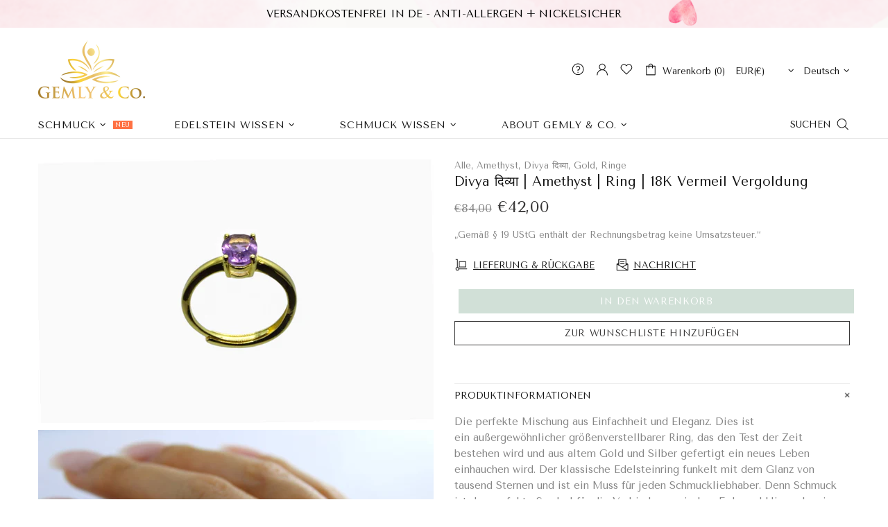

--- FILE ---
content_type: text/html; charset=utf-8
request_url: https://zegsu.com/shopify/instagenie/widget?version=1.0.0&shop=gemlyandc.myshopify.com&token=1701115753&shop=gemlyandc.myshopify.com
body_size: 68536
content:
if(!window.zegsuJq) {
    /*! jQuery v2.2.4 | (c) jQuery Foundation | jquery.org/license */
    !function(a,b){"object"==typeof module&&"object"==typeof module.exports?module.exports=a.document?b(a,!0):function(a){if(!a.document)throw new Error("jQuery requires a window with a document");return b(a)}:b(a)}("undefined"!=typeof window?window:this,function(a,b){var c=[],d=a.document,e=c.slice,f=c.concat,g=c.push,h=c.indexOf,i={},j=i.toString,k=i.hasOwnProperty,l={},m="2.2.4",n=function(a,b){return new n.fn.init(a,b)},o=/^[\s\uFEFF\xA0]+|[\s\uFEFF\xA0]+$/g,p=/^-ms-/,q=/-([\da-z])/gi,r=function(a,b){return b.toUpperCase()};n.fn=n.prototype={jquery:m,constructor:n,selector:"",length:0,toArray:function(){return e.call(this)},get:function(a){return null!=a?0>a?this[a+this.length]:this[a]:e.call(this)},pushStack:function(a){var b=n.merge(this.constructor(),a);return b.prevObject=this,b.context=this.context,b},each:function(a){return n.each(this,a)},map:function(a){return this.pushStack(n.map(this,function(b,c){return a.call(b,c,b)}))},slice:function(){return this.pushStack(e.apply(this,arguments))},first:function(){return this.eq(0)},last:function(){return this.eq(-1)},eq:function(a){var b=this.length,c=+a+(0>a?b:0);return this.pushStack(c>=0&&b>c?[this[c]]:[])},end:function(){return this.prevObject||this.constructor()},push:g,sort:c.sort,splice:c.splice},n.extend=n.fn.extend=function(){var a,b,c,d,e,f,g=arguments[0]||{},h=1,i=arguments.length,j=!1;for("boolean"==typeof g&&(j=g,g=arguments[h]||{},h++),"object"==typeof g||n.isFunction(g)||(g={}),h===i&&(g=this,h--);i>h;h++)if(null!=(a=arguments[h]))for(b in a)c=g[b],d=a[b],g!==d&&(j&&d&&(n.isPlainObject(d)||(e=n.isArray(d)))?(e?(e=!1,f=c&&n.isArray(c)?c:[]):f=c&&n.isPlainObject(c)?c:{},g[b]=n.extend(j,f,d)):void 0!==d&&(g[b]=d));return g},n.extend({expando:"jQuery"+(m+Math.random()).replace(/\D/g,""),isReady:!0,error:function(a){throw new Error(a)},noop:function(){},isFunction:function(a){return"function"===n.type(a)},isArray:Array.isArray,isWindow:function(a){return null!=a&&a===a.window},isNumeric:function(a){var b=a&&a.toString();return!n.isArray(a)&&b-parseFloat(b)+1>=0},isPlainObject:function(a){var b;if("object"!==n.type(a)||a.nodeType||n.isWindow(a))return!1;if(a.constructor&&!k.call(a,"constructor")&&!k.call(a.constructor.prototype||{},"isPrototypeOf"))return!1;for(b in a);return void 0===b||k.call(a,b)},isEmptyObject:function(a){var b;for(b in a)return!1;return!0},type:function(a){return null==a?a+"":"object"==typeof a||"function"==typeof a?i[j.call(a)]||"object":typeof a},globalEval:function(a){var b,c=eval;a=n.trim(a),a&&(1===a.indexOf("use strict")?(b=d.createElement("script"),b.text=a,d.head.appendChild(b).parentNode.removeChild(b)):c(a))},camelCase:function(a){return a.replace(p,"ms-").replace(q,r)},nodeName:function(a,b){return a.nodeName&&a.nodeName.toLowerCase()===b.toLowerCase()},each:function(a,b){var c,d=0;if(s(a)){for(c=a.length;c>d;d++)if(b.call(a[d],d,a[d])===!1)break}else for(d in a)if(b.call(a[d],d,a[d])===!1)break;return a},trim:function(a){return null==a?"":(a+"").replace(o,"")},makeArray:function(a,b){var c=b||[];return null!=a&&(s(Object(a))?n.merge(c,"string"==typeof a?[a]:a):g.call(c,a)),c},inArray:function(a,b,c){return null==b?-1:h.call(b,a,c)},merge:function(a,b){for(var c=+b.length,d=0,e=a.length;c>d;d++)a[e++]=b[d];return a.length=e,a},grep:function(a,b,c){for(var d,e=[],f=0,g=a.length,h=!c;g>f;f++)d=!b(a[f],f),d!==h&&e.push(a[f]);return e},map:function(a,b,c){var d,e,g=0,h=[];if(s(a))for(d=a.length;d>g;g++)e=b(a[g],g,c),null!=e&&h.push(e);else for(g in a)e=b(a[g],g,c),null!=e&&h.push(e);return f.apply([],h)},guid:1,proxy:function(a,b){var c,d,f;return"string"==typeof b&&(c=a[b],b=a,a=c),n.isFunction(a)?(d=e.call(arguments,2),f=function(){return a.apply(b||this,d.concat(e.call(arguments)))},f.guid=a.guid=a.guid||n.guid++,f):void 0},now:Date.now,support:l}),"function"==typeof Symbol&&(n.fn[Symbol.iterator]=c[Symbol.iterator]),n.each("Boolean Number String Function Array Date RegExp Object Error Symbol".split(" "),function(a,b){i["[object "+b+"]"]=b.toLowerCase()});function s(a){var b=!!a&&"length"in a&&a.length,c=n.type(a);return"function"===c||n.isWindow(a)?!1:"array"===c||0===b||"number"==typeof b&&b>0&&b-1 in a}var t=function(a){var b,c,d,e,f,g,h,i,j,k,l,m,n,o,p,q,r,s,t,u="sizzle"+1*new Date,v=a.document,w=0,x=0,y=ga(),z=ga(),A=ga(),B=function(a,b){return a===b&&(l=!0),0},C=1<<31,D={}.hasOwnProperty,E=[],F=E.pop,G=E.push,H=E.push,I=E.slice,J=function(a,b){for(var c=0,d=a.length;d>c;c++)if(a[c]===b)return c;return-1},K="checked|selected|async|autofocus|autoplay|controls|defer|disabled|hidden|ismap|loop|multiple|open|readonly|required|scoped",L="[\\x20\\t\\r\\n\\f]",M="(?:\\\\.|[\\w-]|[^\\x00-\\xa0])+",N="\\["+L+"*("+M+")(?:"+L+"*([*^$|!~]?=)"+L+"*(?:'((?:\\\\.|[^\\\\'])*)'|\"((?:\\\\.|[^\\\\\"])*)\"|("+M+"))|)"+L+"*\\]",O=":("+M+")(?:\\((('((?:\\\\.|[^\\\\'])*)'|\"((?:\\\\.|[^\\\\\"])*)\")|((?:\\\\.|[^\\\\()[\\]]|"+N+")*)|.*)\\)|)",P=new RegExp(L+"+","g"),Q=new RegExp("^"+L+"+|((?:^|[^\\\\])(?:\\\\.)*)"+L+"+$","g"),R=new RegExp("^"+L+"*,"+L+"*"),S=new RegExp("^"+L+"*([>+~]|"+L+")"+L+"*"),T=new RegExp("="+L+"*([^\\]'\"]*?)"+L+"*\\]","g"),U=new RegExp(O),V=new RegExp("^"+M+"$"),W={ID:new RegExp("^#("+M+")"),CLASS:new RegExp("^\\.("+M+")"),TAG:new RegExp("^("+M+"|[*])"),ATTR:new RegExp("^"+N),PSEUDO:new RegExp("^"+O),CHILD:new RegExp("^:(only|first|last|nth|nth-last)-(child|of-type)(?:\\("+L+"*(even|odd|(([+-]|)(\\d*)n|)"+L+"*(?:([+-]|)"+L+"*(\\d+)|))"+L+"*\\)|)","i"),bool:new RegExp("^(?:"+K+")$","i"),needsContext:new RegExp("^"+L+"*[>+~]|:(even|odd|eq|gt|lt|nth|first|last)(?:\\("+L+"*((?:-\\d)?\\d*)"+L+"*\\)|)(?=[^-]|$)","i")},X=/^(?:input|select|textarea|button)$/i,Y=/^h\d$/i,Z=/^[^{]+\{\s*\[native \w/,$=/^(?:#([\w-]+)|(\w+)|\.([\w-]+))$/,_=/[+~]/,aa=/'|\\/g,ba=new RegExp("\\\\([\\da-f]{1,6}"+L+"?|("+L+")|.)","ig"),ca=function(a,b,c){var d="0x"+b-65536;return d!==d||c?b:0>d?String.fromCharCode(d+65536):String.fromCharCode(d>>10|55296,1023&d|56320)},da=function(){m()};try{H.apply(E=I.call(v.childNodes),v.childNodes),E[v.childNodes.length].nodeType}catch(ea){H={apply:E.length?function(a,b){G.apply(a,I.call(b))}:function(a,b){var c=a.length,d=0;while(a[c++]=b[d++]);a.length=c-1}}}function fa(a,b,d,e){var f,h,j,k,l,o,r,s,w=b&&b.ownerDocument,x=b?b.nodeType:9;if(d=d||[],"string"!=typeof a||!a||1!==x&&9!==x&&11!==x)return d;if(!e&&((b?b.ownerDocument||b:v)!==n&&m(b),b=b||n,p)){if(11!==x&&(o=$.exec(a)))if(f=o[1]){if(9===x){if(!(j=b.getElementById(f)))return d;if(j.id===f)return d.push(j),d}else if(w&&(j=w.getElementById(f))&&t(b,j)&&j.id===f)return d.push(j),d}else{if(o[2])return H.apply(d,b.getElementsByTagName(a)),d;if((f=o[3])&&c.getElementsByClassName&&b.getElementsByClassName)return H.apply(d,b.getElementsByClassName(f)),d}if(c.qsa&&!A[a+" "]&&(!q||!q.test(a))){if(1!==x)w=b,s=a;else if("object"!==b.nodeName.toLowerCase()){(k=b.getAttribute("id"))?k=k.replace(aa,"\\$&"):b.setAttribute("id",k=u),r=g(a),h=r.length,l=V.test(k)?"#"+k:"[id='"+k+"']";while(h--)r[h]=l+" "+qa(r[h]);s=r.join(","),w=_.test(a)&&oa(b.parentNode)||b}if(s)try{return H.apply(d,w.querySelectorAll(s)),d}catch(y){}finally{k===u&&b.removeAttribute("id")}}}return i(a.replace(Q,"$1"),b,d,e)}function ga(){var a=[];function b(c,e){return a.push(c+" ")>d.cacheLength&&delete b[a.shift()],b[c+" "]=e}return b}function ha(a){return a[u]=!0,a}function ia(a){var b=n.createElement("div");try{return!!a(b)}catch(c){return!1}finally{b.parentNode&&b.parentNode.removeChild(b),b=null}}function ja(a,b){var c=a.split("|"),e=c.length;while(e--)d.attrHandle[c[e]]=b}function ka(a,b){var c=b&&a,d=c&&1===a.nodeType&&1===b.nodeType&&(~b.sourceIndex||C)-(~a.sourceIndex||C);if(d)return d;if(c)while(c=c.nextSibling)if(c===b)return-1;return a?1:-1}function la(a){return function(b){var c=b.nodeName.toLowerCase();return"input"===c&&b.type===a}}function ma(a){return function(b){var c=b.nodeName.toLowerCase();return("input"===c||"button"===c)&&b.type===a}}function na(a){return ha(function(b){return b=+b,ha(function(c,d){var e,f=a([],c.length,b),g=f.length;while(g--)c[e=f[g]]&&(c[e]=!(d[e]=c[e]))})})}function oa(a){return a&&"undefined"!=typeof a.getElementsByTagName&&a}c=fa.support={},f=fa.isXML=function(a){var b=a&&(a.ownerDocument||a).documentElement;return b?"HTML"!==b.nodeName:!1},m=fa.setDocument=function(a){var b,e,g=a?a.ownerDocument||a:v;return g!==n&&9===g.nodeType&&g.documentElement?(n=g,o=n.documentElement,p=!f(n),(e=n.defaultView)&&e.top!==e&&(e.addEventListener?e.addEventListener("unload",da,!1):e.attachEvent&&e.attachEvent("onunload",da)),c.attributes=ia(function(a){return a.className="i",!a.getAttribute("className")}),c.getElementsByTagName=ia(function(a){return a.appendChild(n.createComment("")),!a.getElementsByTagName("*").length}),c.getElementsByClassName=Z.test(n.getElementsByClassName),c.getById=ia(function(a){return o.appendChild(a).id=u,!n.getElementsByName||!n.getElementsByName(u).length}),c.getById?(d.find.ID=function(a,b){if("undefined"!=typeof b.getElementById&&p){var c=b.getElementById(a);return c?[c]:[]}},d.filter.ID=function(a){var b=a.replace(ba,ca);return function(a){return a.getAttribute("id")===b}}):(delete d.find.ID,d.filter.ID=function(a){var b=a.replace(ba,ca);return function(a){var c="undefined"!=typeof a.getAttributeNode&&a.getAttributeNode("id");return c&&c.value===b}}),d.find.TAG=c.getElementsByTagName?function(a,b){return"undefined"!=typeof b.getElementsByTagName?b.getElementsByTagName(a):c.qsa?b.querySelectorAll(a):void 0}:function(a,b){var c,d=[],e=0,f=b.getElementsByTagName(a);if("*"===a){while(c=f[e++])1===c.nodeType&&d.push(c);return d}return f},d.find.CLASS=c.getElementsByClassName&&function(a,b){return"undefined"!=typeof b.getElementsByClassName&&p?b.getElementsByClassName(a):void 0},r=[],q=[],(c.qsa=Z.test(n.querySelectorAll))&&(ia(function(a){o.appendChild(a).innerHTML="<a id='"+u+"'></a><select id='"+u+"-\r\\' msallowcapture=''><option selected=''></option></select>",a.querySelectorAll("[msallowcapture^='']").length&&q.push("[*^$]="+L+"*(?:''|\"\")"),a.querySelectorAll("[selected]").length||q.push("\\["+L+"*(?:value|"+K+")"),a.querySelectorAll("[id~="+u+"-]").length||q.push("~="),a.querySelectorAll(":checked").length||q.push(":checked"),a.querySelectorAll("a#"+u+"+*").length||q.push(".#.+[+~]")}),ia(function(a){var b=n.createElement("input");b.setAttribute("type","hidden"),a.appendChild(b).setAttribute("name","D"),a.querySelectorAll("[name=d]").length&&q.push("name"+L+"*[*^$|!~]?="),a.querySelectorAll(":enabled").length||q.push(":enabled",":disabled"),a.querySelectorAll("*,:x"),q.push(",.*:")})),(c.matchesSelector=Z.test(s=o.matches||o.webkitMatchesSelector||o.mozMatchesSelector||o.oMatchesSelector||o.msMatchesSelector))&&ia(function(a){c.disconnectedMatch=s.call(a,"div"),s.call(a,"[s!='']:x"),r.push("!=",O)}),q=q.length&&new RegExp(q.join("|")),r=r.length&&new RegExp(r.join("|")),b=Z.test(o.compareDocumentPosition),t=b||Z.test(o.contains)?function(a,b){var c=9===a.nodeType?a.documentElement:a,d=b&&b.parentNode;return a===d||!(!d||1!==d.nodeType||!(c.contains?c.contains(d):a.compareDocumentPosition&&16&a.compareDocumentPosition(d)))}:function(a,b){if(b)while(b=b.parentNode)if(b===a)return!0;return!1},B=b?function(a,b){if(a===b)return l=!0,0;var d=!a.compareDocumentPosition-!b.compareDocumentPosition;return d?d:(d=(a.ownerDocument||a)===(b.ownerDocument||b)?a.compareDocumentPosition(b):1,1&d||!c.sortDetached&&b.compareDocumentPosition(a)===d?a===n||a.ownerDocument===v&&t(v,a)?-1:b===n||b.ownerDocument===v&&t(v,b)?1:k?J(k,a)-J(k,b):0:4&d?-1:1)}:function(a,b){if(a===b)return l=!0,0;var c,d=0,e=a.parentNode,f=b.parentNode,g=[a],h=[b];if(!e||!f)return a===n?-1:b===n?1:e?-1:f?1:k?J(k,a)-J(k,b):0;if(e===f)return ka(a,b);c=a;while(c=c.parentNode)g.unshift(c);c=b;while(c=c.parentNode)h.unshift(c);while(g[d]===h[d])d++;return d?ka(g[d],h[d]):g[d]===v?-1:h[d]===v?1:0},n):n},fa.matches=function(a,b){return fa(a,null,null,b)},fa.matchesSelector=function(a,b){if((a.ownerDocument||a)!==n&&m(a),b=b.replace(T,"='$1']"),c.matchesSelector&&p&&!A[b+" "]&&(!r||!r.test(b))&&(!q||!q.test(b)))try{var d=s.call(a,b);if(d||c.disconnectedMatch||a.document&&11!==a.document.nodeType)return d}catch(e){}return fa(b,n,null,[a]).length>0},fa.contains=function(a,b){return(a.ownerDocument||a)!==n&&m(a),t(a,b)},fa.attr=function(a,b){(a.ownerDocument||a)!==n&&m(a);var e=d.attrHandle[b.toLowerCase()],f=e&&D.call(d.attrHandle,b.toLowerCase())?e(a,b,!p):void 0;return void 0!==f?f:c.attributes||!p?a.getAttribute(b):(f=a.getAttributeNode(b))&&f.specified?f.value:null},fa.error=function(a){throw new Error("Syntax error, unrecognized expression: "+a)},fa.uniqueSort=function(a){var b,d=[],e=0,f=0;if(l=!c.detectDuplicates,k=!c.sortStable&&a.slice(0),a.sort(B),l){while(b=a[f++])b===a[f]&&(e=d.push(f));while(e--)a.splice(d[e],1)}return k=null,a},e=fa.getText=function(a){var b,c="",d=0,f=a.nodeType;if(f){if(1===f||9===f||11===f){if("string"==typeof a.textContent)return a.textContent;for(a=a.firstChild;a;a=a.nextSibling)c+=e(a)}else if(3===f||4===f)return a.nodeValue}else while(b=a[d++])c+=e(b);return c},d=fa.selectors={cacheLength:50,createPseudo:ha,match:W,attrHandle:{},find:{},relative:{">":{dir:"parentNode",first:!0}," ":{dir:"parentNode"},"+":{dir:"previousSibling",first:!0},"~":{dir:"previousSibling"}},preFilter:{ATTR:function(a){return a[1]=a[1].replace(ba,ca),a[3]=(a[3]||a[4]||a[5]||"").replace(ba,ca),"~="===a[2]&&(a[3]=" "+a[3]+" "),a.slice(0,4)},CHILD:function(a){return a[1]=a[1].toLowerCase(),"nth"===a[1].slice(0,3)?(a[3]||fa.error(a[0]),a[4]=+(a[4]?a[5]+(a[6]||1):2*("even"===a[3]||"odd"===a[3])),a[5]=+(a[7]+a[8]||"odd"===a[3])):a[3]&&fa.error(a[0]),a},PSEUDO:function(a){var b,c=!a[6]&&a[2];return W.CHILD.test(a[0])?null:(a[3]?a[2]=a[4]||a[5]||"":c&&U.test(c)&&(b=g(c,!0))&&(b=c.indexOf(")",c.length-b)-c.length)&&(a[0]=a[0].slice(0,b),a[2]=c.slice(0,b)),a.slice(0,3))}},filter:{TAG:function(a){var b=a.replace(ba,ca).toLowerCase();return"*"===a?function(){return!0}:function(a){return a.nodeName&&a.nodeName.toLowerCase()===b}},CLASS:function(a){var b=y[a+" "];return b||(b=new RegExp("(^|"+L+")"+a+"("+L+"|$)"))&&y(a,function(a){return b.test("string"==typeof a.className&&a.className||"undefined"!=typeof a.getAttribute&&a.getAttribute("class")||"")})},ATTR:function(a,b,c){return function(d){var e=fa.attr(d,a);return null==e?"!="===b:b?(e+="","="===b?e===c:"!="===b?e!==c:"^="===b?c&&0===e.indexOf(c):"*="===b?c&&e.indexOf(c)>-1:"$="===b?c&&e.slice(-c.length)===c:"~="===b?(" "+e.replace(P," ")+" ").indexOf(c)>-1:"|="===b?e===c||e.slice(0,c.length+1)===c+"-":!1):!0}},CHILD:function(a,b,c,d,e){var f="nth"!==a.slice(0,3),g="last"!==a.slice(-4),h="of-type"===b;return 1===d&&0===e?function(a){return!!a.parentNode}:function(b,c,i){var j,k,l,m,n,o,p=f!==g?"nextSibling":"previousSibling",q=b.parentNode,r=h&&b.nodeName.toLowerCase(),s=!i&&!h,t=!1;if(q){if(f){while(p){m=b;while(m=m[p])if(h?m.nodeName.toLowerCase()===r:1===m.nodeType)return!1;o=p="only"===a&&!o&&"nextSibling"}return!0}if(o=[g?q.firstChild:q.lastChild],g&&s){m=q,l=m[u]||(m[u]={}),k=l[m.uniqueID]||(l[m.uniqueID]={}),j=k[a]||[],n=j[0]===w&&j[1],t=n&&j[2],m=n&&q.childNodes[n];while(m=++n&&m&&m[p]||(t=n=0)||o.pop())if(1===m.nodeType&&++t&&m===b){k[a]=[w,n,t];break}}else if(s&&(m=b,l=m[u]||(m[u]={}),k=l[m.uniqueID]||(l[m.uniqueID]={}),j=k[a]||[],n=j[0]===w&&j[1],t=n),t===!1)while(m=++n&&m&&m[p]||(t=n=0)||o.pop())if((h?m.nodeName.toLowerCase()===r:1===m.nodeType)&&++t&&(s&&(l=m[u]||(m[u]={}),k=l[m.uniqueID]||(l[m.uniqueID]={}),k[a]=[w,t]),m===b))break;return t-=e,t===d||t%d===0&&t/d>=0}}},PSEUDO:function(a,b){var c,e=d.pseudos[a]||d.setFilters[a.toLowerCase()]||fa.error("unsupported pseudo: "+a);return e[u]?e(b):e.length>1?(c=[a,a,"",b],d.setFilters.hasOwnProperty(a.toLowerCase())?ha(function(a,c){var d,f=e(a,b),g=f.length;while(g--)d=J(a,f[g]),a[d]=!(c[d]=f[g])}):function(a){return e(a,0,c)}):e}},pseudos:{not:ha(function(a){var b=[],c=[],d=h(a.replace(Q,"$1"));return d[u]?ha(function(a,b,c,e){var f,g=d(a,null,e,[]),h=a.length;while(h--)(f=g[h])&&(a[h]=!(b[h]=f))}):function(a,e,f){return b[0]=a,d(b,null,f,c),b[0]=null,!c.pop()}}),has:ha(function(a){return function(b){return fa(a,b).length>0}}),contains:ha(function(a){return a=a.replace(ba,ca),function(b){return(b.textContent||b.innerText||e(b)).indexOf(a)>-1}}),lang:ha(function(a){return V.test(a||"")||fa.error("unsupported lang: "+a),a=a.replace(ba,ca).toLowerCase(),function(b){var c;do if(c=p?b.lang:b.getAttribute("xml:lang")||b.getAttribute("lang"))return c=c.toLowerCase(),c===a||0===c.indexOf(a+"-");while((b=b.parentNode)&&1===b.nodeType);return!1}}),target:function(b){var c=a.location&&a.location.hash;return c&&c.slice(1)===b.id},root:function(a){return a===o},focus:function(a){return a===n.activeElement&&(!n.hasFocus||n.hasFocus())&&!!(a.type||a.href||~a.tabIndex)},enabled:function(a){return a.disabled===!1},disabled:function(a){return a.disabled===!0},checked:function(a){var b=a.nodeName.toLowerCase();return"input"===b&&!!a.checked||"option"===b&&!!a.selected},selected:function(a){return a.parentNode&&a.parentNode.selectedIndex,a.selected===!0},empty:function(a){for(a=a.firstChild;a;a=a.nextSibling)if(a.nodeType<6)return!1;return!0},parent:function(a){return!d.pseudos.empty(a)},header:function(a){return Y.test(a.nodeName)},input:function(a){return X.test(a.nodeName)},button:function(a){var b=a.nodeName.toLowerCase();return"input"===b&&"button"===a.type||"button"===b},text:function(a){var b;return"input"===a.nodeName.toLowerCase()&&"text"===a.type&&(null==(b=a.getAttribute("type"))||"text"===b.toLowerCase())},first:na(function(){return[0]}),last:na(function(a,b){return[b-1]}),eq:na(function(a,b,c){return[0>c?c+b:c]}),even:na(function(a,b){for(var c=0;b>c;c+=2)a.push(c);return a}),odd:na(function(a,b){for(var c=1;b>c;c+=2)a.push(c);return a}),lt:na(function(a,b,c){for(var d=0>c?c+b:c;--d>=0;)a.push(d);return a}),gt:na(function(a,b,c){for(var d=0>c?c+b:c;++d<b;)a.push(d);return a})}},d.pseudos.nth=d.pseudos.eq;for(b in{radio:!0,checkbox:!0,file:!0,password:!0,image:!0})d.pseudos[b]=la(b);for(b in{submit:!0,reset:!0})d.pseudos[b]=ma(b);function pa(){}pa.prototype=d.filters=d.pseudos,d.setFilters=new pa,g=fa.tokenize=function(a,b){var c,e,f,g,h,i,j,k=z[a+" "];if(k)return b?0:k.slice(0);h=a,i=[],j=d.preFilter;while(h){c&&!(e=R.exec(h))||(e&&(h=h.slice(e[0].length)||h),i.push(f=[])),c=!1,(e=S.exec(h))&&(c=e.shift(),f.push({value:c,type:e[0].replace(Q," ")}),h=h.slice(c.length));for(g in d.filter)!(e=W[g].exec(h))||j[g]&&!(e=j[g](e))||(c=e.shift(),f.push({value:c,type:g,matches:e}),h=h.slice(c.length));if(!c)break}return b?h.length:h?fa.error(a):z(a,i).slice(0)};function qa(a){for(var b=0,c=a.length,d="";c>b;b++)d+=a[b].value;return d}function ra(a,b,c){var d=b.dir,e=c&&"parentNode"===d,f=x++;return b.first?function(b,c,f){while(b=b[d])if(1===b.nodeType||e)return a(b,c,f)}:function(b,c,g){var h,i,j,k=[w,f];if(g){while(b=b[d])if((1===b.nodeType||e)&&a(b,c,g))return!0}else while(b=b[d])if(1===b.nodeType||e){if(j=b[u]||(b[u]={}),i=j[b.uniqueID]||(j[b.uniqueID]={}),(h=i[d])&&h[0]===w&&h[1]===f)return k[2]=h[2];if(i[d]=k,k[2]=a(b,c,g))return!0}}}function sa(a){return a.length>1?function(b,c,d){var e=a.length;while(e--)if(!a[e](b,c,d))return!1;return!0}:a[0]}function ta(a,b,c){for(var d=0,e=b.length;e>d;d++)fa(a,b[d],c);return c}function ua(a,b,c,d,e){for(var f,g=[],h=0,i=a.length,j=null!=b;i>h;h++)(f=a[h])&&(c&&!c(f,d,e)||(g.push(f),j&&b.push(h)));return g}function va(a,b,c,d,e,f){return d&&!d[u]&&(d=va(d)),e&&!e[u]&&(e=va(e,f)),ha(function(f,g,h,i){var j,k,l,m=[],n=[],o=g.length,p=f||ta(b||"*",h.nodeType?[h]:h,[]),q=!a||!f&&b?p:ua(p,m,a,h,i),r=c?e||(f?a:o||d)?[]:g:q;if(c&&c(q,r,h,i),d){j=ua(r,n),d(j,[],h,i),k=j.length;while(k--)(l=j[k])&&(r[n[k]]=!(q[n[k]]=l))}if(f){if(e||a){if(e){j=[],k=r.length;while(k--)(l=r[k])&&j.push(q[k]=l);e(null,r=[],j,i)}k=r.length;while(k--)(l=r[k])&&(j=e?J(f,l):m[k])>-1&&(f[j]=!(g[j]=l))}}else r=ua(r===g?r.splice(o,r.length):r),e?e(null,g,r,i):H.apply(g,r)})}function wa(a){for(var b,c,e,f=a.length,g=d.relative[a[0].type],h=g||d.relative[" "],i=g?1:0,k=ra(function(a){return a===b},h,!0),l=ra(function(a){return J(b,a)>-1},h,!0),m=[function(a,c,d){var e=!g&&(d||c!==j)||((b=c).nodeType?k(a,c,d):l(a,c,d));return b=null,e}];f>i;i++)if(c=d.relative[a[i].type])m=[ra(sa(m),c)];else{if(c=d.filter[a[i].type].apply(null,a[i].matches),c[u]){for(e=++i;f>e;e++)if(d.relative[a[e].type])break;return va(i>1&&sa(m),i>1&&qa(a.slice(0,i-1).concat({value:" "===a[i-2].type?"*":""})).replace(Q,"$1"),c,e>i&&wa(a.slice(i,e)),f>e&&wa(a=a.slice(e)),f>e&&qa(a))}m.push(c)}return sa(m)}function xa(a,b){var c=b.length>0,e=a.length>0,f=function(f,g,h,i,k){var l,o,q,r=0,s="0",t=f&&[],u=[],v=j,x=f||e&&d.find.TAG("*",k),y=w+=null==v?1:Math.random()||.1,z=x.length;for(k&&(j=g===n||g||k);s!==z&&null!=(l=x[s]);s++){if(e&&l){o=0,g||l.ownerDocument===n||(m(l),h=!p);while(q=a[o++])if(q(l,g||n,h)){i.push(l);break}k&&(w=y)}c&&((l=!q&&l)&&r--,f&&t.push(l))}if(r+=s,c&&s!==r){o=0;while(q=b[o++])q(t,u,g,h);if(f){if(r>0)while(s--)t[s]||u[s]||(u[s]=F.call(i));u=ua(u)}H.apply(i,u),k&&!f&&u.length>0&&r+b.length>1&&fa.uniqueSort(i)}return k&&(w=y,j=v),t};return c?ha(f):f}return h=fa.compile=function(a,b){var c,d=[],e=[],f=A[a+" "];if(!f){b||(b=g(a)),c=b.length;while(c--)f=wa(b[c]),f[u]?d.push(f):e.push(f);f=A(a,xa(e,d)),f.selector=a}return f},i=fa.select=function(a,b,e,f){var i,j,k,l,m,n="function"==typeof a&&a,o=!f&&g(a=n.selector||a);if(e=e||[],1===o.length){if(j=o[0]=o[0].slice(0),j.length>2&&"ID"===(k=j[0]).type&&c.getById&&9===b.nodeType&&p&&d.relative[j[1].type]){if(b=(d.find.ID(k.matches[0].replace(ba,ca),b)||[])[0],!b)return e;n&&(b=b.parentNode),a=a.slice(j.shift().value.length)}i=W.needsContext.test(a)?0:j.length;while(i--){if(k=j[i],d.relative[l=k.type])break;if((m=d.find[l])&&(f=m(k.matches[0].replace(ba,ca),_.test(j[0].type)&&oa(b.parentNode)||b))){if(j.splice(i,1),a=f.length&&qa(j),!a)return H.apply(e,f),e;break}}}return(n||h(a,o))(f,b,!p,e,!b||_.test(a)&&oa(b.parentNode)||b),e},c.sortStable=u.split("").sort(B).join("")===u,c.detectDuplicates=!!l,m(),c.sortDetached=ia(function(a){return 1&a.compareDocumentPosition(n.createElement("div"))}),ia(function(a){return a.innerHTML="<a href='#'></a>","#"===a.firstChild.getAttribute("href")})||ja("type|href|height|width",function(a,b,c){return c?void 0:a.getAttribute(b,"type"===b.toLowerCase()?1:2)}),c.attributes&&ia(function(a){return a.innerHTML="<input/>",a.firstChild.setAttribute("value",""),""===a.firstChild.getAttribute("value")})||ja("value",function(a,b,c){return c||"input"!==a.nodeName.toLowerCase()?void 0:a.defaultValue}),ia(function(a){return null==a.getAttribute("disabled")})||ja(K,function(a,b,c){var d;return c?void 0:a[b]===!0?b.toLowerCase():(d=a.getAttributeNode(b))&&d.specified?d.value:null}),fa}(a);n.find=t,n.expr=t.selectors,n.expr[":"]=n.expr.pseudos,n.uniqueSort=n.unique=t.uniqueSort,n.text=t.getText,n.isXMLDoc=t.isXML,n.contains=t.contains;var u=function(a,b,c){var d=[],e=void 0!==c;while((a=a[b])&&9!==a.nodeType)if(1===a.nodeType){if(e&&n(a).is(c))break;d.push(a)}return d},v=function(a,b){for(var c=[];a;a=a.nextSibling)1===a.nodeType&&a!==b&&c.push(a);return c},w=n.expr.match.needsContext,x=/^<([\w-]+)\s*\/?>(?:<\/\1>|)$/,y=/^.[^:#\[\.,]*$/;function z(a,b,c){if(n.isFunction(b))return n.grep(a,function(a,d){return!!b.call(a,d,a)!==c});if(b.nodeType)return n.grep(a,function(a){return a===b!==c});if("string"==typeof b){if(y.test(b))return n.filter(b,a,c);b=n.filter(b,a)}return n.grep(a,function(a){return h.call(b,a)>-1!==c})}n.filter=function(a,b,c){var d=b[0];return c&&(a=":not("+a+")"),1===b.length&&1===d.nodeType?n.find.matchesSelector(d,a)?[d]:[]:n.find.matches(a,n.grep(b,function(a){return 1===a.nodeType}))},n.fn.extend({find:function(a){var b,c=this.length,d=[],e=this;if("string"!=typeof a)return this.pushStack(n(a).filter(function(){for(b=0;c>b;b++)if(n.contains(e[b],this))return!0}));for(b=0;c>b;b++)n.find(a,e[b],d);return d=this.pushStack(c>1?n.unique(d):d),d.selector=this.selector?this.selector+" "+a:a,d},filter:function(a){return this.pushStack(z(this,a||[],!1))},not:function(a){return this.pushStack(z(this,a||[],!0))},is:function(a){return!!z(this,"string"==typeof a&&w.test(a)?n(a):a||[],!1).length}});var A,B=/^(?:\s*(<[\w\W]+>)[^>]*|#([\w-]*))$/,C=n.fn.init=function(a,b,c){var e,f;if(!a)return this;if(c=c||A,"string"==typeof a){if(e="<"===a[0]&&">"===a[a.length-1]&&a.length>=3?[null,a,null]:B.exec(a),!e||!e[1]&&b)return!b||b.jquery?(b||c).find(a):this.constructor(b).find(a);if(e[1]){if(b=b instanceof n?b[0]:b,n.merge(this,n.parseHTML(e[1],b&&b.nodeType?b.ownerDocument||b:d,!0)),x.test(e[1])&&n.isPlainObject(b))for(e in b)n.isFunction(this[e])?this[e](b[e]):this.attr(e,b[e]);return this}return f=d.getElementById(e[2]),f&&f.parentNode&&(this.length=1,this[0]=f),this.context=d,this.selector=a,this}return a.nodeType?(this.context=this[0]=a,this.length=1,this):n.isFunction(a)?void 0!==c.ready?c.ready(a):a(n):(void 0!==a.selector&&(this.selector=a.selector,this.context=a.context),n.makeArray(a,this))};C.prototype=n.fn,A=n(d);var D=/^(?:parents|prev(?:Until|All))/,E={children:!0,contents:!0,next:!0,prev:!0};n.fn.extend({has:function(a){var b=n(a,this),c=b.length;return this.filter(function(){for(var a=0;c>a;a++)if(n.contains(this,b[a]))return!0})},closest:function(a,b){for(var c,d=0,e=this.length,f=[],g=w.test(a)||"string"!=typeof a?n(a,b||this.context):0;e>d;d++)for(c=this[d];c&&c!==b;c=c.parentNode)if(c.nodeType<11&&(g?g.index(c)>-1:1===c.nodeType&&n.find.matchesSelector(c,a))){f.push(c);break}return this.pushStack(f.length>1?n.uniqueSort(f):f)},index:function(a){return a?"string"==typeof a?h.call(n(a),this[0]):h.call(this,a.jquery?a[0]:a):this[0]&&this[0].parentNode?this.first().prevAll().length:-1},add:function(a,b){return this.pushStack(n.uniqueSort(n.merge(this.get(),n(a,b))))},addBack:function(a){return this.add(null==a?this.prevObject:this.prevObject.filter(a))}});function F(a,b){while((a=a[b])&&1!==a.nodeType);return a}n.each({parent:function(a){var b=a.parentNode;return b&&11!==b.nodeType?b:null},parents:function(a){return u(a,"parentNode")},parentsUntil:function(a,b,c){return u(a,"parentNode",c)},next:function(a){return F(a,"nextSibling")},prev:function(a){return F(a,"previousSibling")},nextAll:function(a){return u(a,"nextSibling")},prevAll:function(a){return u(a,"previousSibling")},nextUntil:function(a,b,c){return u(a,"nextSibling",c)},prevUntil:function(a,b,c){return u(a,"previousSibling",c)},siblings:function(a){return v((a.parentNode||{}).firstChild,a)},children:function(a){return v(a.firstChild)},contents:function(a){return a.contentDocument||n.merge([],a.childNodes)}},function(a,b){n.fn[a]=function(c,d){var e=n.map(this,b,c);return"Until"!==a.slice(-5)&&(d=c),d&&"string"==typeof d&&(e=n.filter(d,e)),this.length>1&&(E[a]||n.uniqueSort(e),D.test(a)&&e.reverse()),this.pushStack(e)}});var G=/\S+/g;function H(a){var b={};return n.each(a.match(G)||[],function(a,c){b[c]=!0}),b}n.Callbacks=function(a){a="string"==typeof a?H(a):n.extend({},a);var b,c,d,e,f=[],g=[],h=-1,i=function(){for(e=a.once,d=b=!0;g.length;h=-1){c=g.shift();while(++h<f.length)f[h].apply(c[0],c[1])===!1&&a.stopOnFalse&&(h=f.length,c=!1)}a.memory||(c=!1),b=!1,e&&(f=c?[]:"")},j={add:function(){return f&&(c&&!b&&(h=f.length-1,g.push(c)),function d(b){n.each(b,function(b,c){n.isFunction(c)?a.unique&&j.has(c)||f.push(c):c&&c.length&&"string"!==n.type(c)&&d(c)})}(arguments),c&&!b&&i()),this},remove:function(){return n.each(arguments,function(a,b){var c;while((c=n.inArray(b,f,c))>-1)f.splice(c,1),h>=c&&h--}),this},has:function(a){return a?n.inArray(a,f)>-1:f.length>0},empty:function(){return f&&(f=[]),this},disable:function(){return e=g=[],f=c="",this},disabled:function(){return!f},lock:function(){return e=g=[],c||(f=c=""),this},locked:function(){return!!e},fireWith:function(a,c){return e||(c=c||[],c=[a,c.slice?c.slice():c],g.push(c),b||i()),this},fire:function(){return j.fireWith(this,arguments),this},fired:function(){return!!d}};return j},n.extend({Deferred:function(a){var b=[["resolve","done",n.Callbacks("once memory"),"resolved"],["reject","fail",n.Callbacks("once memory"),"rejected"],["notify","progress",n.Callbacks("memory")]],c="pending",d={state:function(){return c},always:function(){return e.done(arguments).fail(arguments),this},then:function(){var a=arguments;return n.Deferred(function(c){n.each(b,function(b,f){var g=n.isFunction(a[b])&&a[b];e[f[1]](function(){var a=g&&g.apply(this,arguments);a&&n.isFunction(a.promise)?a.promise().progress(c.notify).done(c.resolve).fail(c.reject):c[f[0]+"With"](this===d?c.promise():this,g?[a]:arguments)})}),a=null}).promise()},promise:function(a){return null!=a?n.extend(a,d):d}},e={};return d.pipe=d.then,n.each(b,function(a,f){var g=f[2],h=f[3];d[f[1]]=g.add,h&&g.add(function(){c=h},b[1^a][2].disable,b[2][2].lock),e[f[0]]=function(){return e[f[0]+"With"](this===e?d:this,arguments),this},e[f[0]+"With"]=g.fireWith}),d.promise(e),a&&a.call(e,e),e},when:function(a){var b=0,c=e.call(arguments),d=c.length,f=1!==d||a&&n.isFunction(a.promise)?d:0,g=1===f?a:n.Deferred(),h=function(a,b,c){return function(d){b[a]=this,c[a]=arguments.length>1?e.call(arguments):d,c===i?g.notifyWith(b,c):--f||g.resolveWith(b,c)}},i,j,k;if(d>1)for(i=new Array(d),j=new Array(d),k=new Array(d);d>b;b++)c[b]&&n.isFunction(c[b].promise)?c[b].promise().progress(h(b,j,i)).done(h(b,k,c)).fail(g.reject):--f;return f||g.resolveWith(k,c),g.promise()}});var I;n.fn.ready=function(a){return n.ready.promise().done(a),this},n.extend({isReady:!1,readyWait:1,holdReady:function(a){a?n.readyWait++:n.ready(!0)},ready:function(a){(a===!0?--n.readyWait:n.isReady)||(n.isReady=!0,a!==!0&&--n.readyWait>0||(I.resolveWith(d,[n]),n.fn.triggerHandler&&(n(d).triggerHandler("ready"),n(d).off("ready"))))}});function J(){d.removeEventListener("DOMContentLoaded",J),a.removeEventListener("load",J),n.ready()}n.ready.promise=function(b){return I||(I=n.Deferred(),"complete"===d.readyState||"loading"!==d.readyState&&!d.documentElement.doScroll?a.setTimeout(n.ready):(d.addEventListener("DOMContentLoaded",J),a.addEventListener("load",J))),I.promise(b)},n.ready.promise();var K=function(a,b,c,d,e,f,g){var h=0,i=a.length,j=null==c;if("object"===n.type(c)){e=!0;for(h in c)K(a,b,h,c[h],!0,f,g)}else if(void 0!==d&&(e=!0,n.isFunction(d)||(g=!0),j&&(g?(b.call(a,d),b=null):(j=b,b=function(a,b,c){return j.call(n(a),c)})),b))for(;i>h;h++)b(a[h],c,g?d:d.call(a[h],h,b(a[h],c)));return e?a:j?b.call(a):i?b(a[0],c):f},L=function(a){return 1===a.nodeType||9===a.nodeType||!+a.nodeType};function M(){this.expando=n.expando+M.uid++}M.uid=1,M.prototype={register:function(a,b){var c=b||{};return a.nodeType?a[this.expando]=c:Object.defineProperty(a,this.expando,{value:c,writable:!0,configurable:!0}),a[this.expando]},cache:function(a){if(!L(a))return{};var b=a[this.expando];return b||(b={},L(a)&&(a.nodeType?a[this.expando]=b:Object.defineProperty(a,this.expando,{value:b,configurable:!0}))),b},set:function(a,b,c){var d,e=this.cache(a);if("string"==typeof b)e[b]=c;else for(d in b)e[d]=b[d];return e},get:function(a,b){return void 0===b?this.cache(a):a[this.expando]&&a[this.expando][b]},access:function(a,b,c){var d;return void 0===b||b&&"string"==typeof b&&void 0===c?(d=this.get(a,b),void 0!==d?d:this.get(a,n.camelCase(b))):(this.set(a,b,c),void 0!==c?c:b)},remove:function(a,b){var c,d,e,f=a[this.expando];if(void 0!==f){if(void 0===b)this.register(a);else{n.isArray(b)?d=b.concat(b.map(n.camelCase)):(e=n.camelCase(b),b in f?d=[b,e]:(d=e,d=d in f?[d]:d.match(G)||[])),c=d.length;while(c--)delete f[d[c]]}(void 0===b||n.isEmptyObject(f))&&(a.nodeType?a[this.expando]=void 0:delete a[this.expando])}},hasData:function(a){var b=a[this.expando];return void 0!==b&&!n.isEmptyObject(b)}};var N=new M,O=new M,P=/^(?:\{[\w\W]*\}|\[[\w\W]*\])$/,Q=/[A-Z]/g;function R(a,b,c){var d;if(void 0===c&&1===a.nodeType)if(d="data-"+b.replace(Q,"-$&").toLowerCase(),c=a.getAttribute(d),"string"==typeof c){try{c="true"===c?!0:"false"===c?!1:"null"===c?null:+c+""===c?+c:P.test(c)?n.parseJSON(c):c;
    }catch(e){}O.set(a,b,c)}else c=void 0;return c}n.extend({hasData:function(a){return O.hasData(a)||N.hasData(a)},data:function(a,b,c){return O.access(a,b,c)},removeData:function(a,b){O.remove(a,b)},_data:function(a,b,c){return N.access(a,b,c)},_removeData:function(a,b){N.remove(a,b)}}),n.fn.extend({data:function(a,b){var c,d,e,f=this[0],g=f&&f.attributes;if(void 0===a){if(this.length&&(e=O.get(f),1===f.nodeType&&!N.get(f,"hasDataAttrs"))){c=g.length;while(c--)g[c]&&(d=g[c].name,0===d.indexOf("data-")&&(d=n.camelCase(d.slice(5)),R(f,d,e[d])));N.set(f,"hasDataAttrs",!0)}return e}return"object"==typeof a?this.each(function(){O.set(this,a)}):K(this,function(b){var c,d;if(f&&void 0===b){if(c=O.get(f,a)||O.get(f,a.replace(Q,"-$&").toLowerCase()),void 0!==c)return c;if(d=n.camelCase(a),c=O.get(f,d),void 0!==c)return c;if(c=R(f,d,void 0),void 0!==c)return c}else d=n.camelCase(a),this.each(function(){var c=O.get(this,d);O.set(this,d,b),a.indexOf("-")>-1&&void 0!==c&&O.set(this,a,b)})},null,b,arguments.length>1,null,!0)},removeData:function(a){return this.each(function(){O.remove(this,a)})}}),n.extend({queue:function(a,b,c){var d;return a?(b=(b||"fx")+"queue",d=N.get(a,b),c&&(!d||n.isArray(c)?d=N.access(a,b,n.makeArray(c)):d.push(c)),d||[]):void 0},dequeue:function(a,b){b=b||"fx";var c=n.queue(a,b),d=c.length,e=c.shift(),f=n._queueHooks(a,b),g=function(){n.dequeue(a,b)};"inprogress"===e&&(e=c.shift(),d--),e&&("fx"===b&&c.unshift("inprogress"),delete f.stop,e.call(a,g,f)),!d&&f&&f.empty.fire()},_queueHooks:function(a,b){var c=b+"queueHooks";return N.get(a,c)||N.access(a,c,{empty:n.Callbacks("once memory").add(function(){N.remove(a,[b+"queue",c])})})}}),n.fn.extend({queue:function(a,b){var c=2;return"string"!=typeof a&&(b=a,a="fx",c--),arguments.length<c?n.queue(this[0],a):void 0===b?this:this.each(function(){var c=n.queue(this,a,b);n._queueHooks(this,a),"fx"===a&&"inprogress"!==c[0]&&n.dequeue(this,a)})},dequeue:function(a){return this.each(function(){n.dequeue(this,a)})},clearQueue:function(a){return this.queue(a||"fx",[])},promise:function(a,b){var c,d=1,e=n.Deferred(),f=this,g=this.length,h=function(){--d||e.resolveWith(f,[f])};"string"!=typeof a&&(b=a,a=void 0),a=a||"fx";while(g--)c=N.get(f[g],a+"queueHooks"),c&&c.empty&&(d++,c.empty.add(h));return h(),e.promise(b)}});var S=/[+-]?(?:\d*\.|)\d+(?:[eE][+-]?\d+|)/.source,T=new RegExp("^(?:([+-])=|)("+S+")([a-z%]*)$","i"),U=["Top","Right","Bottom","Left"],V=function(a,b){return a=b||a,"none"===n.css(a,"display")||!n.contains(a.ownerDocument,a)};function W(a,b,c,d){var e,f=1,g=20,h=d?function(){return d.cur()}:function(){return n.css(a,b,"")},i=h(),j=c&&c[3]||(n.cssNumber[b]?"":"px"),k=(n.cssNumber[b]||"px"!==j&&+i)&&T.exec(n.css(a,b));if(k&&k[3]!==j){j=j||k[3],c=c||[],k=+i||1;do f=f||".5",k/=f,n.style(a,b,k+j);while(f!==(f=h()/i)&&1!==f&&--g)}return c&&(k=+k||+i||0,e=c[1]?k+(c[1]+1)*c[2]:+c[2],d&&(d.unit=j,d.start=k,d.end=e)),e}var X=/^(?:checkbox|radio)$/i,Y=/<([\w:-]+)/,Z=/^$|\/(?:java|ecma)script/i,$={option:[1,"<select multiple='multiple'>","</select>"],thead:[1,"<table>","</table>"],col:[2,"<table><colgroup>","</colgroup></table>"],tr:[2,"<table><tbody>","</tbody></table>"],td:[3,"<table><tbody><tr>","</tr></tbody></table>"],_default:[0,"",""]};$.optgroup=$.option,$.tbody=$.tfoot=$.colgroup=$.caption=$.thead,$.th=$.td;function _(a,b){var c="undefined"!=typeof a.getElementsByTagName?a.getElementsByTagName(b||"*"):"undefined"!=typeof a.querySelectorAll?a.querySelectorAll(b||"*"):[];return void 0===b||b&&n.nodeName(a,b)?n.merge([a],c):c}function aa(a,b){for(var c=0,d=a.length;d>c;c++)N.set(a[c],"globalEval",!b||N.get(b[c],"globalEval"))}var ba=/<|&#?\w+;/;function ca(a,b,c,d,e){for(var f,g,h,i,j,k,l=b.createDocumentFragment(),m=[],o=0,p=a.length;p>o;o++)if(f=a[o],f||0===f)if("object"===n.type(f))n.merge(m,f.nodeType?[f]:f);else if(ba.test(f)){g=g||l.appendChild(b.createElement("div")),h=(Y.exec(f)||["",""])[1].toLowerCase(),i=$[h]||$._default,g.innerHTML=i[1]+n.htmlPrefilter(f)+i[2],k=i[0];while(k--)g=g.lastChild;n.merge(m,g.childNodes),g=l.firstChild,g.textContent=""}else m.push(b.createTextNode(f));l.textContent="",o=0;while(f=m[o++])if(d&&n.inArray(f,d)>-1)e&&e.push(f);else if(j=n.contains(f.ownerDocument,f),g=_(l.appendChild(f),"script"),j&&aa(g),c){k=0;while(f=g[k++])Z.test(f.type||"")&&c.push(f)}return l}!function(){var a=d.createDocumentFragment(),b=a.appendChild(d.createElement("div")),c=d.createElement("input");c.setAttribute("type","radio"),c.setAttribute("checked","checked"),c.setAttribute("name","t"),b.appendChild(c),l.checkClone=b.cloneNode(!0).cloneNode(!0).lastChild.checked,b.innerHTML="<textarea>x</textarea>",l.noCloneChecked=!!b.cloneNode(!0).lastChild.defaultValue}();var da=/^key/,ea=/^(?:mouse|pointer|contextmenu|drag|drop)|click/,fa=/^([^.]*)(?:\.(.+)|)/;function ga(){return!0}function ha(){return!1}function ia(){try{return d.activeElement}catch(a){}}function ja(a,b,c,d,e,f){var g,h;if("object"==typeof b){"string"!=typeof c&&(d=d||c,c=void 0);for(h in b)ja(a,h,c,d,b[h],f);return a}if(null==d&&null==e?(e=c,d=c=void 0):null==e&&("string"==typeof c?(e=d,d=void 0):(e=d,d=c,c=void 0)),e===!1)e=ha;else if(!e)return a;return 1===f&&(g=e,e=function(a){return n().off(a),g.apply(this,arguments)},e.guid=g.guid||(g.guid=n.guid++)),a.each(function(){n.event.add(this,b,e,d,c)})}n.event={global:{},add:function(a,b,c,d,e){var f,g,h,i,j,k,l,m,o,p,q,r=N.get(a);if(r){c.handler&&(f=c,c=f.handler,e=f.selector),c.guid||(c.guid=n.guid++),(i=r.events)||(i=r.events={}),(g=r.handle)||(g=r.handle=function(b){return"undefined"!=typeof n&&n.event.triggered!==b.type?n.event.dispatch.apply(a,arguments):void 0}),b=(b||"").match(G)||[""],j=b.length;while(j--)h=fa.exec(b[j])||[],o=q=h[1],p=(h[2]||"").split(".").sort(),o&&(l=n.event.special[o]||{},o=(e?l.delegateType:l.bindType)||o,l=n.event.special[o]||{},k=n.extend({type:o,origType:q,data:d,handler:c,guid:c.guid,selector:e,needsContext:e&&n.expr.match.needsContext.test(e),namespace:p.join(".")},f),(m=i[o])||(m=i[o]=[],m.delegateCount=0,l.setup&&l.setup.call(a,d,p,g)!==!1||a.addEventListener&&a.addEventListener(o,g)),l.add&&(l.add.call(a,k),k.handler.guid||(k.handler.guid=c.guid)),e?m.splice(m.delegateCount++,0,k):m.push(k),n.event.global[o]=!0)}},remove:function(a,b,c,d,e){var f,g,h,i,j,k,l,m,o,p,q,r=N.hasData(a)&&N.get(a);if(r&&(i=r.events)){b=(b||"").match(G)||[""],j=b.length;while(j--)if(h=fa.exec(b[j])||[],o=q=h[1],p=(h[2]||"").split(".").sort(),o){l=n.event.special[o]||{},o=(d?l.delegateType:l.bindType)||o,m=i[o]||[],h=h[2]&&new RegExp("(^|\\.)"+p.join("\\.(?:.*\\.|)")+"(\\.|$)"),g=f=m.length;while(f--)k=m[f],!e&&q!==k.origType||c&&c.guid!==k.guid||h&&!h.test(k.namespace)||d&&d!==k.selector&&("**"!==d||!k.selector)||(m.splice(f,1),k.selector&&m.delegateCount--,l.remove&&l.remove.call(a,k));g&&!m.length&&(l.teardown&&l.teardown.call(a,p,r.handle)!==!1||n.removeEvent(a,o,r.handle),delete i[o])}else for(o in i)n.event.remove(a,o+b[j],c,d,!0);n.isEmptyObject(i)&&N.remove(a,"handle events")}},dispatch:function(a){a=n.event.fix(a);var b,c,d,f,g,h=[],i=e.call(arguments),j=(N.get(this,"events")||{})[a.type]||[],k=n.event.special[a.type]||{};if(i[0]=a,a.delegateTarget=this,!k.preDispatch||k.preDispatch.call(this,a)!==!1){h=n.event.handlers.call(this,a,j),b=0;while((f=h[b++])&&!a.isPropagationStopped()){a.currentTarget=f.elem,c=0;while((g=f.handlers[c++])&&!a.isImmediatePropagationStopped())a.rnamespace&&!a.rnamespace.test(g.namespace)||(a.handleObj=g,a.data=g.data,d=((n.event.special[g.origType]||{}).handle||g.handler).apply(f.elem,i),void 0!==d&&(a.result=d)===!1&&(a.preventDefault(),a.stopPropagation()))}return k.postDispatch&&k.postDispatch.call(this,a),a.result}},handlers:function(a,b){var c,d,e,f,g=[],h=b.delegateCount,i=a.target;if(h&&i.nodeType&&("click"!==a.type||isNaN(a.button)||a.button<1))for(;i!==this;i=i.parentNode||this)if(1===i.nodeType&&(i.disabled!==!0||"click"!==a.type)){for(d=[],c=0;h>c;c++)f=b[c],e=f.selector+" ",void 0===d[e]&&(d[e]=f.needsContext?n(e,this).index(i)>-1:n.find(e,this,null,[i]).length),d[e]&&d.push(f);d.length&&g.push({elem:i,handlers:d})}return h<b.length&&g.push({elem:this,handlers:b.slice(h)}),g},props:"altKey bubbles cancelable ctrlKey currentTarget detail eventPhase metaKey relatedTarget shiftKey target timeStamp view which".split(" "),fixHooks:{},keyHooks:{props:"char charCode key keyCode".split(" "),filter:function(a,b){return null==a.which&&(a.which=null!=b.charCode?b.charCode:b.keyCode),a}},mouseHooks:{props:"button buttons clientX clientY offsetX offsetY pageX pageY screenX screenY toElement".split(" "),filter:function(a,b){var c,e,f,g=b.button;return null==a.pageX&&null!=b.clientX&&(c=a.target.ownerDocument||d,e=c.documentElement,f=c.body,a.pageX=b.clientX+(e&&e.scrollLeft||f&&f.scrollLeft||0)-(e&&e.clientLeft||f&&f.clientLeft||0),a.pageY=b.clientY+(e&&e.scrollTop||f&&f.scrollTop||0)-(e&&e.clientTop||f&&f.clientTop||0)),a.which||void 0===g||(a.which=1&g?1:2&g?3:4&g?2:0),a}},fix:function(a){if(a[n.expando])return a;var b,c,e,f=a.type,g=a,h=this.fixHooks[f];h||(this.fixHooks[f]=h=ea.test(f)?this.mouseHooks:da.test(f)?this.keyHooks:{}),e=h.props?this.props.concat(h.props):this.props,a=new n.Event(g),b=e.length;while(b--)c=e[b],a[c]=g[c];return a.target||(a.target=d),3===a.target.nodeType&&(a.target=a.target.parentNode),h.filter?h.filter(a,g):a},special:{load:{noBubble:!0},focus:{trigger:function(){return this!==ia()&&this.focus?(this.focus(),!1):void 0},delegateType:"focusin"},blur:{trigger:function(){return this===ia()&&this.blur?(this.blur(),!1):void 0},delegateType:"focusout"},click:{trigger:function(){return"checkbox"===this.type&&this.click&&n.nodeName(this,"input")?(this.click(),!1):void 0},_default:function(a){return n.nodeName(a.target,"a")}},beforeunload:{postDispatch:function(a){void 0!==a.result&&a.originalEvent&&(a.originalEvent.returnValue=a.result)}}}},n.removeEvent=function(a,b,c){a.removeEventListener&&a.removeEventListener(b,c)},n.Event=function(a,b){return this instanceof n.Event?(a&&a.type?(this.originalEvent=a,this.type=a.type,this.isDefaultPrevented=a.defaultPrevented||void 0===a.defaultPrevented&&a.returnValue===!1?ga:ha):this.type=a,b&&n.extend(this,b),this.timeStamp=a&&a.timeStamp||n.now(),void(this[n.expando]=!0)):new n.Event(a,b)},n.Event.prototype={constructor:n.Event,isDefaultPrevented:ha,isPropagationStopped:ha,isImmediatePropagationStopped:ha,isSimulated:!1,preventDefault:function(){var a=this.originalEvent;this.isDefaultPrevented=ga,a&&!this.isSimulated&&a.preventDefault()},stopPropagation:function(){var a=this.originalEvent;this.isPropagationStopped=ga,a&&!this.isSimulated&&a.stopPropagation()},stopImmediatePropagation:function(){var a=this.originalEvent;this.isImmediatePropagationStopped=ga,a&&!this.isSimulated&&a.stopImmediatePropagation(),this.stopPropagation()}},n.each({mouseenter:"mouseover",mouseleave:"mouseout",pointerenter:"pointerover",pointerleave:"pointerout"},function(a,b){n.event.special[a]={delegateType:b,bindType:b,handle:function(a){var c,d=this,e=a.relatedTarget,f=a.handleObj;return e&&(e===d||n.contains(d,e))||(a.type=f.origType,c=f.handler.apply(this,arguments),a.type=b),c}}}),n.fn.extend({on:function(a,b,c,d){return ja(this,a,b,c,d)},one:function(a,b,c,d){return ja(this,a,b,c,d,1)},off:function(a,b,c){var d,e;if(a&&a.preventDefault&&a.handleObj)return d=a.handleObj,n(a.delegateTarget).off(d.namespace?d.origType+"."+d.namespace:d.origType,d.selector,d.handler),this;if("object"==typeof a){for(e in a)this.off(e,b,a[e]);return this}return b!==!1&&"function"!=typeof b||(c=b,b=void 0),c===!1&&(c=ha),this.each(function(){n.event.remove(this,a,c,b)})}});var ka=/<(?!area|br|col|embed|hr|img|input|link|meta|param)(([\w:-]+)[^>]*)\/>/gi,la=/<script|<style|<link/i,ma=/checked\s*(?:[^=]|=\s*.checked.)/i,na=/^true\/(.*)/,oa=/^\s*<!(?:\[CDATA\[|--)|(?:\]\]|--)>\s*$/g;function pa(a,b){return n.nodeName(a,"table")&&n.nodeName(11!==b.nodeType?b:b.firstChild,"tr")?a.getElementsByTagName("tbody")[0]||a.appendChild(a.ownerDocument.createElement("tbody")):a}function qa(a){return a.type=(null!==a.getAttribute("type"))+"/"+a.type,a}function ra(a){var b=na.exec(a.type);return b?a.type=b[1]:a.removeAttribute("type"),a}function sa(a,b){var c,d,e,f,g,h,i,j;if(1===b.nodeType){if(N.hasData(a)&&(f=N.access(a),g=N.set(b,f),j=f.events)){delete g.handle,g.events={};for(e in j)for(c=0,d=j[e].length;d>c;c++)n.event.add(b,e,j[e][c])}O.hasData(a)&&(h=O.access(a),i=n.extend({},h),O.set(b,i))}}function ta(a,b){var c=b.nodeName.toLowerCase();"input"===c&&X.test(a.type)?b.checked=a.checked:"input"!==c&&"textarea"!==c||(b.defaultValue=a.defaultValue)}function ua(a,b,c,d){b=f.apply([],b);var e,g,h,i,j,k,m=0,o=a.length,p=o-1,q=b[0],r=n.isFunction(q);if(r||o>1&&"string"==typeof q&&!l.checkClone&&ma.test(q))return a.each(function(e){var f=a.eq(e);r&&(b[0]=q.call(this,e,f.html())),ua(f,b,c,d)});if(o&&(e=ca(b,a[0].ownerDocument,!1,a,d),g=e.firstChild,1===e.childNodes.length&&(e=g),g||d)){for(h=n.map(_(e,"script"),qa),i=h.length;o>m;m++)j=e,m!==p&&(j=n.clone(j,!0,!0),i&&n.merge(h,_(j,"script"))),c.call(a[m],j,m);if(i)for(k=h[h.length-1].ownerDocument,n.map(h,ra),m=0;i>m;m++)j=h[m],Z.test(j.type||"")&&!N.access(j,"globalEval")&&n.contains(k,j)&&(j.src?n._evalUrl&&n._evalUrl(j.src):n.globalEval(j.textContent.replace(oa,"")))}return a}function va(a,b,c){for(var d,e=b?n.filter(b,a):a,f=0;null!=(d=e[f]);f++)c||1!==d.nodeType||n.cleanData(_(d)),d.parentNode&&(c&&n.contains(d.ownerDocument,d)&&aa(_(d,"script")),d.parentNode.removeChild(d));return a}n.extend({htmlPrefilter:function(a){return a.replace(ka,"<$1></$2>")},clone:function(a,b,c){var d,e,f,g,h=a.cloneNode(!0),i=n.contains(a.ownerDocument,a);if(!(l.noCloneChecked||1!==a.nodeType&&11!==a.nodeType||n.isXMLDoc(a)))for(g=_(h),f=_(a),d=0,e=f.length;e>d;d++)ta(f[d],g[d]);if(b)if(c)for(f=f||_(a),g=g||_(h),d=0,e=f.length;e>d;d++)sa(f[d],g[d]);else sa(a,h);return g=_(h,"script"),g.length>0&&aa(g,!i&&_(a,"script")),h},cleanData:function(a){for(var b,c,d,e=n.event.special,f=0;void 0!==(c=a[f]);f++)if(L(c)){if(b=c[N.expando]){if(b.events)for(d in b.events)e[d]?n.event.remove(c,d):n.removeEvent(c,d,b.handle);c[N.expando]=void 0}c[O.expando]&&(c[O.expando]=void 0)}}}),n.fn.extend({domManip:ua,detach:function(a){return va(this,a,!0)},remove:function(a){return va(this,a)},text:function(a){return K(this,function(a){return void 0===a?n.text(this):this.empty().each(function(){1!==this.nodeType&&11!==this.nodeType&&9!==this.nodeType||(this.textContent=a)})},null,a,arguments.length)},append:function(){return ua(this,arguments,function(a){if(1===this.nodeType||11===this.nodeType||9===this.nodeType){var b=pa(this,a);b.appendChild(a)}})},prepend:function(){return ua(this,arguments,function(a){if(1===this.nodeType||11===this.nodeType||9===this.nodeType){var b=pa(this,a);b.insertBefore(a,b.firstChild)}})},before:function(){return ua(this,arguments,function(a){this.parentNode&&this.parentNode.insertBefore(a,this)})},after:function(){return ua(this,arguments,function(a){this.parentNode&&this.parentNode.insertBefore(a,this.nextSibling)})},empty:function(){for(var a,b=0;null!=(a=this[b]);b++)1===a.nodeType&&(n.cleanData(_(a,!1)),a.textContent="");return this},clone:function(a,b){return a=null==a?!1:a,b=null==b?a:b,this.map(function(){return n.clone(this,a,b)})},html:function(a){return K(this,function(a){var b=this[0]||{},c=0,d=this.length;if(void 0===a&&1===b.nodeType)return b.innerHTML;if("string"==typeof a&&!la.test(a)&&!$[(Y.exec(a)||["",""])[1].toLowerCase()]){a=n.htmlPrefilter(a);try{for(;d>c;c++)b=this[c]||{},1===b.nodeType&&(n.cleanData(_(b,!1)),b.innerHTML=a);b=0}catch(e){}}b&&this.empty().append(a)},null,a,arguments.length)},replaceWith:function(){var a=[];return ua(this,arguments,function(b){var c=this.parentNode;n.inArray(this,a)<0&&(n.cleanData(_(this)),c&&c.replaceChild(b,this))},a)}}),n.each({appendTo:"append",prependTo:"prepend",insertBefore:"before",insertAfter:"after",replaceAll:"replaceWith"},function(a,b){n.fn[a]=function(a){for(var c,d=[],e=n(a),f=e.length-1,h=0;f>=h;h++)c=h===f?this:this.clone(!0),n(e[h])[b](c),g.apply(d,c.get());return this.pushStack(d)}});var wa,xa={HTML:"block",BODY:"block"};function ya(a,b){var c=n(b.createElement(a)).appendTo(b.body),d=n.css(c[0],"display");return c.detach(),d}function za(a){var b=d,c=xa[a];return c||(c=ya(a,b),"none"!==c&&c||(wa=(wa||n("<iframe frameborder='0' width='0' height='0'/>")).appendTo(b.documentElement),b=wa[0].contentDocument,b.write(),b.close(),c=ya(a,b),wa.detach()),xa[a]=c),c}var Aa=/^margin/,Ba=new RegExp("^("+S+")(?!px)[a-z%]+$","i"),Ca=function(b){var c=b.ownerDocument.defaultView;return c&&c.opener||(c=a),c.getComputedStyle(b)},Da=function(a,b,c,d){var e,f,g={};for(f in b)g[f]=a.style[f],a.style[f]=b[f];e=c.apply(a,d||[]);for(f in b)a.style[f]=g[f];return e},Ea=d.documentElement;!function(){var b,c,e,f,g=d.createElement("div"),h=d.createElement("div");if(h.style){h.style.backgroundClip="content-box",h.cloneNode(!0).style.backgroundClip="",l.clearCloneStyle="content-box"===h.style.backgroundClip,g.style.cssText="border:0;width:8px;height:0;top:0;left:-9999px;padding:0;margin-top:1px;position:absolute",g.appendChild(h);function i(){h.style.cssText="-webkit-box-sizing:border-box;-moz-box-sizing:border-box;box-sizing:border-box;position:relative;display:block;margin:auto;border:1px;padding:1px;top:1%;width:50%",h.innerHTML="",Ea.appendChild(g);var d=a.getComputedStyle(h);b="1%"!==d.top,f="2px"===d.marginLeft,c="4px"===d.width,h.style.marginRight="50%",e="4px"===d.marginRight,Ea.removeChild(g)}n.extend(l,{pixelPosition:function(){return i(),b},boxSizingReliable:function(){return null==c&&i(),c},pixelMarginRight:function(){return null==c&&i(),e},reliableMarginLeft:function(){return null==c&&i(),f},reliableMarginRight:function(){var b,c=h.appendChild(d.createElement("div"));return c.style.cssText=h.style.cssText="-webkit-box-sizing:content-box;box-sizing:content-box;display:block;margin:0;border:0;padding:0",c.style.marginRight=c.style.width="0",h.style.width="1px",Ea.appendChild(g),b=!parseFloat(a.getComputedStyle(c).marginRight),Ea.removeChild(g),h.removeChild(c),b}})}}();function Fa(a,b,c){var d,e,f,g,h=a.style;return c=c||Ca(a),g=c?c.getPropertyValue(b)||c[b]:void 0,""!==g&&void 0!==g||n.contains(a.ownerDocument,a)||(g=n.style(a,b)),c&&!l.pixelMarginRight()&&Ba.test(g)&&Aa.test(b)&&(d=h.width,e=h.minWidth,f=h.maxWidth,h.minWidth=h.maxWidth=h.width=g,g=c.width,h.width=d,h.minWidth=e,h.maxWidth=f),void 0!==g?g+"":g}function Ga(a,b){return{get:function(){return a()?void delete this.get:(this.get=b).apply(this,arguments)}}}var Ha=/^(none|table(?!-c[ea]).+)/,Ia={position:"absolute",visibility:"hidden",display:"block"},Ja={letterSpacing:"0",fontWeight:"400"},Ka=["Webkit","O","Moz","ms"],La=d.createElement("div").style;function Ma(a){if(a in La)return a;var b=a[0].toUpperCase()+a.slice(1),c=Ka.length;while(c--)if(a=Ka[c]+b,a in La)return a}function Na(a,b,c){var d=T.exec(b);return d?Math.max(0,d[2]-(c||0))+(d[3]||"px"):b}function Oa(a,b,c,d,e){for(var f=c===(d?"border":"content")?4:"width"===b?1:0,g=0;4>f;f+=2)"margin"===c&&(g+=n.css(a,c+U[f],!0,e)),d?("content"===c&&(g-=n.css(a,"padding"+U[f],!0,e)),"margin"!==c&&(g-=n.css(a,"border"+U[f]+"Width",!0,e))):(g+=n.css(a,"padding"+U[f],!0,e),"padding"!==c&&(g+=n.css(a,"border"+U[f]+"Width",!0,e)));return g}function Pa(a,b,c){var d=!0,e="width"===b?a.offsetWidth:a.offsetHeight,f=Ca(a),g="border-box"===n.css(a,"boxSizing",!1,f);if(0>=e||null==e){if(e=Fa(a,b,f),(0>e||null==e)&&(e=a.style[b]),Ba.test(e))return e;d=g&&(l.boxSizingReliable()||e===a.style[b]),e=parseFloat(e)||0}return e+Oa(a,b,c||(g?"border":"content"),d,f)+"px"}function Qa(a,b){for(var c,d,e,f=[],g=0,h=a.length;h>g;g++)d=a[g],d.style&&(f[g]=N.get(d,"olddisplay"),c=d.style.display,b?(f[g]||"none"!==c||(d.style.display=""),""===d.style.display&&V(d)&&(f[g]=N.access(d,"olddisplay",za(d.nodeName)))):(e=V(d),"none"===c&&e||N.set(d,"olddisplay",e?c:n.css(d,"display"))));for(g=0;h>g;g++)d=a[g],d.style&&(b&&"none"!==d.style.display&&""!==d.style.display||(d.style.display=b?f[g]||"":"none"));return a}n.extend({cssHooks:{opacity:{get:function(a,b){if(b){var c=Fa(a,"opacity");return""===c?"1":c}}}},cssNumber:{animationIterationCount:!0,columnCount:!0,fillOpacity:!0,flexGrow:!0,flexShrink:!0,fontWeight:!0,lineHeight:!0,opacity:!0,order:!0,orphans:!0,widows:!0,zIndex:!0,zoom:!0},cssProps:{"float":"cssFloat"},style:function(a,b,c,d){if(a&&3!==a.nodeType&&8!==a.nodeType&&a.style){var e,f,g,h=n.camelCase(b),i=a.style;return b=n.cssProps[h]||(n.cssProps[h]=Ma(h)||h),g=n.cssHooks[b]||n.cssHooks[h],void 0===c?g&&"get"in g&&void 0!==(e=g.get(a,!1,d))?e:i[b]:(f=typeof c,"string"===f&&(e=T.exec(c))&&e[1]&&(c=W(a,b,e),f="number"),null!=c&&c===c&&("number"===f&&(c+=e&&e[3]||(n.cssNumber[h]?"":"px")),l.clearCloneStyle||""!==c||0!==b.indexOf("background")||(i[b]="inherit"),g&&"set"in g&&void 0===(c=g.set(a,c,d))||(i[b]=c)),void 0)}},css:function(a,b,c,d){var e,f,g,h=n.camelCase(b);return b=n.cssProps[h]||(n.cssProps[h]=Ma(h)||h),g=n.cssHooks[b]||n.cssHooks[h],g&&"get"in g&&(e=g.get(a,!0,c)),void 0===e&&(e=Fa(a,b,d)),"normal"===e&&b in Ja&&(e=Ja[b]),""===c||c?(f=parseFloat(e),c===!0||isFinite(f)?f||0:e):e}}),n.each(["height","width"],function(a,b){n.cssHooks[b]={get:function(a,c,d){return c?Ha.test(n.css(a,"display"))&&0===a.offsetWidth?Da(a,Ia,function(){return Pa(a,b,d)}):Pa(a,b,d):void 0},set:function(a,c,d){var e,f=d&&Ca(a),g=d&&Oa(a,b,d,"border-box"===n.css(a,"boxSizing",!1,f),f);return g&&(e=T.exec(c))&&"px"!==(e[3]||"px")&&(a.style[b]=c,c=n.css(a,b)),Na(a,c,g)}}}),n.cssHooks.marginLeft=Ga(l.reliableMarginLeft,function(a,b){return b?(parseFloat(Fa(a,"marginLeft"))||a.getBoundingClientRect().left-Da(a,{marginLeft:0},function(){return a.getBoundingClientRect().left}))+"px":void 0}),n.cssHooks.marginRight=Ga(l.reliableMarginRight,function(a,b){return b?Da(a,{display:"inline-block"},Fa,[a,"marginRight"]):void 0}),n.each({margin:"",padding:"",border:"Width"},function(a,b){n.cssHooks[a+b]={expand:function(c){for(var d=0,e={},f="string"==typeof c?c.split(" "):[c];4>d;d++)e[a+U[d]+b]=f[d]||f[d-2]||f[0];return e}},Aa.test(a)||(n.cssHooks[a+b].set=Na)}),n.fn.extend({css:function(a,b){return K(this,function(a,b,c){var d,e,f={},g=0;if(n.isArray(b)){for(d=Ca(a),e=b.length;e>g;g++)f[b[g]]=n.css(a,b[g],!1,d);return f}return void 0!==c?n.style(a,b,c):n.css(a,b)},a,b,arguments.length>1)},show:function(){return Qa(this,!0)},hide:function(){return Qa(this)},toggle:function(a){return"boolean"==typeof a?a?this.show():this.hide():this.each(function(){V(this)?n(this).show():n(this).hide()})}});function Ra(a,b,c,d,e){return new Ra.prototype.init(a,b,c,d,e)}n.Tween=Ra,Ra.prototype={constructor:Ra,init:function(a,b,c,d,e,f){this.elem=a,this.prop=c,this.easing=e||n.easing._default,this.options=b,this.start=this.now=this.cur(),this.end=d,this.unit=f||(n.cssNumber[c]?"":"px")},cur:function(){var a=Ra.propHooks[this.prop];return a&&a.get?a.get(this):Ra.propHooks._default.get(this)},run:function(a){var b,c=Ra.propHooks[this.prop];return this.options.duration?this.pos=b=n.easing[this.easing](a,this.options.duration*a,0,1,this.options.duration):this.pos=b=a,this.now=(this.end-this.start)*b+this.start,this.options.step&&this.options.step.call(this.elem,this.now,this),c&&c.set?c.set(this):Ra.propHooks._default.set(this),this}},Ra.prototype.init.prototype=Ra.prototype,Ra.propHooks={_default:{get:function(a){var b;return 1!==a.elem.nodeType||null!=a.elem[a.prop]&&null==a.elem.style[a.prop]?a.elem[a.prop]:(b=n.css(a.elem,a.prop,""),b&&"auto"!==b?b:0)},set:function(a){n.fx.step[a.prop]?n.fx.step[a.prop](a):1!==a.elem.nodeType||null==a.elem.style[n.cssProps[a.prop]]&&!n.cssHooks[a.prop]?a.elem[a.prop]=a.now:n.style(a.elem,a.prop,a.now+a.unit)}}},Ra.propHooks.scrollTop=Ra.propHooks.scrollLeft={set:function(a){a.elem.nodeType&&a.elem.parentNode&&(a.elem[a.prop]=a.now)}},n.easing={linear:function(a){return a},swing:function(a){return.5-Math.cos(a*Math.PI)/2},_default:"swing"},n.fx=Ra.prototype.init,n.fx.step={};var Sa,Ta,Ua=/^(?:toggle|show|hide)$/,Va=/queueHooks$/;function Wa(){return a.setTimeout(function(){Sa=void 0}),Sa=n.now()}function Xa(a,b){var c,d=0,e={height:a};for(b=b?1:0;4>d;d+=2-b)c=U[d],e["margin"+c]=e["padding"+c]=a;return b&&(e.opacity=e.width=a),e}function Ya(a,b,c){for(var d,e=(_a.tweeners[b]||[]).concat(_a.tweeners["*"]),f=0,g=e.length;g>f;f++)if(d=e[f].call(c,b,a))return d}function Za(a,b,c){var d,e,f,g,h,i,j,k,l=this,m={},o=a.style,p=a.nodeType&&V(a),q=N.get(a,"fxshow");c.queue||(h=n._queueHooks(a,"fx"),null==h.unqueued&&(h.unqueued=0,i=h.empty.fire,h.empty.fire=function(){h.unqueued||i()}),h.unqueued++,l.always(function(){l.always(function(){h.unqueued--,n.queue(a,"fx").length||h.empty.fire()})})),1===a.nodeType&&("height"in b||"width"in b)&&(c.overflow=[o.overflow,o.overflowX,o.overflowY],j=n.css(a,"display"),k="none"===j?N.get(a,"olddisplay")||za(a.nodeName):j,"inline"===k&&"none"===n.css(a,"float")&&(o.display="inline-block")),c.overflow&&(o.overflow="hidden",l.always(function(){o.overflow=c.overflow[0],o.overflowX=c.overflow[1],o.overflowY=c.overflow[2]}));for(d in b)if(e=b[d],Ua.exec(e)){if(delete b[d],f=f||"toggle"===e,e===(p?"hide":"show")){if("show"!==e||!q||void 0===q[d])continue;p=!0}m[d]=q&&q[d]||n.style(a,d)}else j=void 0;if(n.isEmptyObject(m))"inline"===("none"===j?za(a.nodeName):j)&&(o.display=j);else{q?"hidden"in q&&(p=q.hidden):q=N.access(a,"fxshow",{}),f&&(q.hidden=!p),p?n(a).show():l.done(function(){n(a).hide()}),l.done(function(){var b;N.remove(a,"fxshow");for(b in m)n.style(a,b,m[b])});for(d in m)g=Ya(p?q[d]:0,d,l),d in q||(q[d]=g.start,p&&(g.end=g.start,g.start="width"===d||"height"===d?1:0))}}function $a(a,b){var c,d,e,f,g;for(c in a)if(d=n.camelCase(c),e=b[d],f=a[c],n.isArray(f)&&(e=f[1],f=a[c]=f[0]),c!==d&&(a[d]=f,delete a[c]),g=n.cssHooks[d],g&&"expand"in g){f=g.expand(f),delete a[d];for(c in f)c in a||(a[c]=f[c],b[c]=e)}else b[d]=e}function _a(a,b,c){var d,e,f=0,g=_a.prefilters.length,h=n.Deferred().always(function(){delete i.elem}),i=function(){if(e)return!1;for(var b=Sa||Wa(),c=Math.max(0,j.startTime+j.duration-b),d=c/j.duration||0,f=1-d,g=0,i=j.tweens.length;i>g;g++)j.tweens[g].run(f);return h.notifyWith(a,[j,f,c]),1>f&&i?c:(h.resolveWith(a,[j]),!1)},j=h.promise({elem:a,props:n.extend({},b),opts:n.extend(!0,{specialEasing:{},easing:n.easing._default},c),originalProperties:b,originalOptions:c,startTime:Sa||Wa(),duration:c.duration,tweens:[],createTween:function(b,c){var d=n.Tween(a,j.opts,b,c,j.opts.specialEasing[b]||j.opts.easing);return j.tweens.push(d),d},stop:function(b){var c=0,d=b?j.tweens.length:0;if(e)return this;for(e=!0;d>c;c++)j.tweens[c].run(1);return b?(h.notifyWith(a,[j,1,0]),h.resolveWith(a,[j,b])):h.rejectWith(a,[j,b]),this}}),k=j.props;for($a(k,j.opts.specialEasing);g>f;f++)if(d=_a.prefilters[f].call(j,a,k,j.opts))return n.isFunction(d.stop)&&(n._queueHooks(j.elem,j.opts.queue).stop=n.proxy(d.stop,d)),d;return n.map(k,Ya,j),n.isFunction(j.opts.start)&&j.opts.start.call(a,j),n.fx.timer(n.extend(i,{elem:a,anim:j,queue:j.opts.queue})),j.progress(j.opts.progress).done(j.opts.done,j.opts.complete).fail(j.opts.fail).always(j.opts.always)}n.Animation=n.extend(_a,{tweeners:{"*":[function(a,b){var c=this.createTween(a,b);return W(c.elem,a,T.exec(b),c),c}]},tweener:function(a,b){n.isFunction(a)?(b=a,a=["*"]):a=a.match(G);for(var c,d=0,e=a.length;e>d;d++)c=a[d],_a.tweeners[c]=_a.tweeners[c]||[],_a.tweeners[c].unshift(b)},prefilters:[Za],prefilter:function(a,b){b?_a.prefilters.unshift(a):_a.prefilters.push(a)}}),n.speed=function(a,b,c){var d=a&&"object"==typeof a?n.extend({},a):{complete:c||!c&&b||n.isFunction(a)&&a,duration:a,easing:c&&b||b&&!n.isFunction(b)&&b};return d.duration=n.fx.off?0:"number"==typeof d.duration?d.duration:d.duration in n.fx.speeds?n.fx.speeds[d.duration]:n.fx.speeds._default,null!=d.queue&&d.queue!==!0||(d.queue="fx"),d.old=d.complete,d.complete=function(){n.isFunction(d.old)&&d.old.call(this),d.queue&&n.dequeue(this,d.queue)},d},n.fn.extend({fadeTo:function(a,b,c,d){return this.filter(V).css("opacity",0).show().end().animate({opacity:b},a,c,d)},animate:function(a,b,c,d){var e=n.isEmptyObject(a),f=n.speed(b,c,d),g=function(){var b=_a(this,n.extend({},a),f);(e||N.get(this,"finish"))&&b.stop(!0)};return g.finish=g,e||f.queue===!1?this.each(g):this.queue(f.queue,g)},stop:function(a,b,c){var d=function(a){var b=a.stop;delete a.stop,b(c)};return"string"!=typeof a&&(c=b,b=a,a=void 0),b&&a!==!1&&this.queue(a||"fx",[]),this.each(function(){var b=!0,e=null!=a&&a+"queueHooks",f=n.timers,g=N.get(this);if(e)g[e]&&g[e].stop&&d(g[e]);else for(e in g)g[e]&&g[e].stop&&Va.test(e)&&d(g[e]);for(e=f.length;e--;)f[e].elem!==this||null!=a&&f[e].queue!==a||(f[e].anim.stop(c),b=!1,f.splice(e,1));!b&&c||n.dequeue(this,a)})},finish:function(a){return a!==!1&&(a=a||"fx"),this.each(function(){var b,c=N.get(this),d=c[a+"queue"],e=c[a+"queueHooks"],f=n.timers,g=d?d.length:0;for(c.finish=!0,n.queue(this,a,[]),e&&e.stop&&e.stop.call(this,!0),b=f.length;b--;)f[b].elem===this&&f[b].queue===a&&(f[b].anim.stop(!0),f.splice(b,1));for(b=0;g>b;b++)d[b]&&d[b].finish&&d[b].finish.call(this);delete c.finish})}}),n.each(["toggle","show","hide"],function(a,b){var c=n.fn[b];n.fn[b]=function(a,d,e){return null==a||"boolean"==typeof a?c.apply(this,arguments):this.animate(Xa(b,!0),a,d,e)}}),n.each({slideDown:Xa("show"),slideUp:Xa("hide"),slideToggle:Xa("toggle"),fadeIn:{opacity:"show"},fadeOut:{opacity:"hide"},fadeToggle:{opacity:"toggle"}},function(a,b){n.fn[a]=function(a,c,d){return this.animate(b,a,c,d)}}),n.timers=[],n.fx.tick=function(){var a,b=0,c=n.timers;for(Sa=n.now();b<c.length;b++)a=c[b],a()||c[b]!==a||c.splice(b--,1);c.length||n.fx.stop(),Sa=void 0},n.fx.timer=function(a){n.timers.push(a),a()?n.fx.start():n.timers.pop()},n.fx.interval=13,n.fx.start=function(){Ta||(Ta=a.setInterval(n.fx.tick,n.fx.interval))},n.fx.stop=function(){a.clearInterval(Ta),Ta=null},n.fx.speeds={slow:600,fast:200,_default:400},n.fn.delay=function(b,c){return b=n.fx?n.fx.speeds[b]||b:b,c=c||"fx",this.queue(c,function(c,d){var e=a.setTimeout(c,b);d.stop=function(){a.clearTimeout(e)}})},function(){var a=d.createElement("input"),b=d.createElement("select"),c=b.appendChild(d.createElement("option"));a.type="checkbox",l.checkOn=""!==a.value,l.optSelected=c.selected,b.disabled=!0,l.optDisabled=!c.disabled,a=d.createElement("input"),a.value="t",a.type="radio",l.radioValue="t"===a.value}();var ab,bb=n.expr.attrHandle;n.fn.extend({attr:function(a,b){return K(this,n.attr,a,b,arguments.length>1)},removeAttr:function(a){return this.each(function(){n.removeAttr(this,a)})}}),n.extend({attr:function(a,b,c){var d,e,f=a.nodeType;if(3!==f&&8!==f&&2!==f)return"undefined"==typeof a.getAttribute?n.prop(a,b,c):(1===f&&n.isXMLDoc(a)||(b=b.toLowerCase(),e=n.attrHooks[b]||(n.expr.match.bool.test(b)?ab:void 0)),void 0!==c?null===c?void n.removeAttr(a,b):e&&"set"in e&&void 0!==(d=e.set(a,c,b))?d:(a.setAttribute(b,c+""),c):e&&"get"in e&&null!==(d=e.get(a,b))?d:(d=n.find.attr(a,b),null==d?void 0:d))},attrHooks:{type:{set:function(a,b){if(!l.radioValue&&"radio"===b&&n.nodeName(a,"input")){var c=a.value;return a.setAttribute("type",b),c&&(a.value=c),b}}}},removeAttr:function(a,b){var c,d,e=0,f=b&&b.match(G);if(f&&1===a.nodeType)while(c=f[e++])d=n.propFix[c]||c,n.expr.match.bool.test(c)&&(a[d]=!1),a.removeAttribute(c)}}),ab={set:function(a,b,c){return b===!1?n.removeAttr(a,c):a.setAttribute(c,c),c}},n.each(n.expr.match.bool.source.match(/\w+/g),function(a,b){var c=bb[b]||n.find.attr;bb[b]=function(a,b,d){var e,f;return d||(f=bb[b],bb[b]=e,e=null!=c(a,b,d)?b.toLowerCase():null,bb[b]=f),e}});var cb=/^(?:input|select|textarea|button)$/i,db=/^(?:a|area)$/i;n.fn.extend({prop:function(a,b){return K(this,n.prop,a,b,arguments.length>1)},removeProp:function(a){return this.each(function(){delete this[n.propFix[a]||a]})}}),n.extend({prop:function(a,b,c){var d,e,f=a.nodeType;if(3!==f&&8!==f&&2!==f)return 1===f&&n.isXMLDoc(a)||(b=n.propFix[b]||b,e=n.propHooks[b]),
            void 0!==c?e&&"set"in e&&void 0!==(d=e.set(a,c,b))?d:a[b]=c:e&&"get"in e&&null!==(d=e.get(a,b))?d:a[b]},propHooks:{tabIndex:{get:function(a){var b=n.find.attr(a,"tabindex");return b?parseInt(b,10):cb.test(a.nodeName)||db.test(a.nodeName)&&a.href?0:-1}}},propFix:{"for":"htmlFor","class":"className"}}),l.optSelected||(n.propHooks.selected={get:function(a){var b=a.parentNode;return b&&b.parentNode&&b.parentNode.selectedIndex,null},set:function(a){var b=a.parentNode;b&&(b.selectedIndex,b.parentNode&&b.parentNode.selectedIndex)}}),n.each(["tabIndex","readOnly","maxLength","cellSpacing","cellPadding","rowSpan","colSpan","useMap","frameBorder","contentEditable"],function(){n.propFix[this.toLowerCase()]=this});var eb=/[\t\r\n\f]/g;function fb(a){return a.getAttribute&&a.getAttribute("class")||""}n.fn.extend({addClass:function(a){var b,c,d,e,f,g,h,i=0;if(n.isFunction(a))return this.each(function(b){n(this).addClass(a.call(this,b,fb(this)))});if("string"==typeof a&&a){b=a.match(G)||[];while(c=this[i++])if(e=fb(c),d=1===c.nodeType&&(" "+e+" ").replace(eb," ")){g=0;while(f=b[g++])d.indexOf(" "+f+" ")<0&&(d+=f+" ");h=n.trim(d),e!==h&&c.setAttribute("class",h)}}return this},removeClass:function(a){var b,c,d,e,f,g,h,i=0;if(n.isFunction(a))return this.each(function(b){n(this).removeClass(a.call(this,b,fb(this)))});if(!arguments.length)return this.attr("class","");if("string"==typeof a&&a){b=a.match(G)||[];while(c=this[i++])if(e=fb(c),d=1===c.nodeType&&(" "+e+" ").replace(eb," ")){g=0;while(f=b[g++])while(d.indexOf(" "+f+" ")>-1)d=d.replace(" "+f+" "," ");h=n.trim(d),e!==h&&c.setAttribute("class",h)}}return this},toggleClass:function(a,b){var c=typeof a;return"boolean"==typeof b&&"string"===c?b?this.addClass(a):this.removeClass(a):n.isFunction(a)?this.each(function(c){n(this).toggleClass(a.call(this,c,fb(this),b),b)}):this.each(function(){var b,d,e,f;if("string"===c){d=0,e=n(this),f=a.match(G)||[];while(b=f[d++])e.hasClass(b)?e.removeClass(b):e.addClass(b)}else void 0!==a&&"boolean"!==c||(b=fb(this),b&&N.set(this,"__className__",b),this.setAttribute&&this.setAttribute("class",b||a===!1?"":N.get(this,"__className__")||""))})},hasClass:function(a){var b,c,d=0;b=" "+a+" ";while(c=this[d++])if(1===c.nodeType&&(" "+fb(c)+" ").replace(eb," ").indexOf(b)>-1)return!0;return!1}});var gb=/\r/g,hb=/[\x20\t\r\n\f]+/g;n.fn.extend({val:function(a){var b,c,d,e=this[0];{if(arguments.length)return d=n.isFunction(a),this.each(function(c){var e;1===this.nodeType&&(e=d?a.call(this,c,n(this).val()):a,null==e?e="":"number"==typeof e?e+="":n.isArray(e)&&(e=n.map(e,function(a){return null==a?"":a+""})),b=n.valHooks[this.type]||n.valHooks[this.nodeName.toLowerCase()],b&&"set"in b&&void 0!==b.set(this,e,"value")||(this.value=e))});if(e)return b=n.valHooks[e.type]||n.valHooks[e.nodeName.toLowerCase()],b&&"get"in b&&void 0!==(c=b.get(e,"value"))?c:(c=e.value,"string"==typeof c?c.replace(gb,""):null==c?"":c)}}}),n.extend({valHooks:{option:{get:function(a){var b=n.find.attr(a,"value");return null!=b?b:n.trim(n.text(a)).replace(hb," ")}},select:{get:function(a){for(var b,c,d=a.options,e=a.selectedIndex,f="select-one"===a.type||0>e,g=f?null:[],h=f?e+1:d.length,i=0>e?h:f?e:0;h>i;i++)if(c=d[i],(c.selected||i===e)&&(l.optDisabled?!c.disabled:null===c.getAttribute("disabled"))&&(!c.parentNode.disabled||!n.nodeName(c.parentNode,"optgroup"))){if(b=n(c).val(),f)return b;g.push(b)}return g},set:function(a,b){var c,d,e=a.options,f=n.makeArray(b),g=e.length;while(g--)d=e[g],(d.selected=n.inArray(n.valHooks.option.get(d),f)>-1)&&(c=!0);return c||(a.selectedIndex=-1),f}}}}),n.each(["radio","checkbox"],function(){n.valHooks[this]={set:function(a,b){return n.isArray(b)?a.checked=n.inArray(n(a).val(),b)>-1:void 0}},l.checkOn||(n.valHooks[this].get=function(a){return null===a.getAttribute("value")?"on":a.value})});var ib=/^(?:focusinfocus|focusoutblur)$/;n.extend(n.event,{trigger:function(b,c,e,f){var g,h,i,j,l,m,o,p=[e||d],q=k.call(b,"type")?b.type:b,r=k.call(b,"namespace")?b.namespace.split("."):[];if(h=i=e=e||d,3!==e.nodeType&&8!==e.nodeType&&!ib.test(q+n.event.triggered)&&(q.indexOf(".")>-1&&(r=q.split("."),q=r.shift(),r.sort()),l=q.indexOf(":")<0&&"on"+q,b=b[n.expando]?b:new n.Event(q,"object"==typeof b&&b),b.isTrigger=f?2:3,b.namespace=r.join("."),b.rnamespace=b.namespace?new RegExp("(^|\\.)"+r.join("\\.(?:.*\\.|)")+"(\\.|$)"):null,b.result=void 0,b.target||(b.target=e),c=null==c?[b]:n.makeArray(c,[b]),o=n.event.special[q]||{},f||!o.trigger||o.trigger.apply(e,c)!==!1)){if(!f&&!o.noBubble&&!n.isWindow(e)){for(j=o.delegateType||q,ib.test(j+q)||(h=h.parentNode);h;h=h.parentNode)p.push(h),i=h;i===(e.ownerDocument||d)&&p.push(i.defaultView||i.parentWindow||a)}g=0;while((h=p[g++])&&!b.isPropagationStopped())b.type=g>1?j:o.bindType||q,m=(N.get(h,"events")||{})[b.type]&&N.get(h,"handle"),m&&m.apply(h,c),m=l&&h[l],m&&m.apply&&L(h)&&(b.result=m.apply(h,c),b.result===!1&&b.preventDefault());return b.type=q,f||b.isDefaultPrevented()||o._default&&o._default.apply(p.pop(),c)!==!1||!L(e)||l&&n.isFunction(e[q])&&!n.isWindow(e)&&(i=e[l],i&&(e[l]=null),n.event.triggered=q,e[q](),n.event.triggered=void 0,i&&(e[l]=i)),b.result}},simulate:function(a,b,c){var d=n.extend(new n.Event,c,{type:a,isSimulated:!0});n.event.trigger(d,null,b)}}),n.fn.extend({trigger:function(a,b){return this.each(function(){n.event.trigger(a,b,this)})},triggerHandler:function(a,b){var c=this[0];return c?n.event.trigger(a,b,c,!0):void 0}}),n.each("blur focus focusin focusout load resize scroll unload click dblclick mousedown mouseup mousemove mouseover mouseout mouseenter mouseleave change select submit keydown keypress keyup error contextmenu".split(" "),function(a,b){n.fn[b]=function(a,c){return arguments.length>0?this.on(b,null,a,c):this.trigger(b)}}),n.fn.extend({hover:function(a,b){return this.mouseenter(a).mouseleave(b||a)}}),l.focusin="onfocusin"in a,l.focusin||n.each({focus:"focusin",blur:"focusout"},function(a,b){var c=function(a){n.event.simulate(b,a.target,n.event.fix(a))};n.event.special[b]={setup:function(){var d=this.ownerDocument||this,e=N.access(d,b);e||d.addEventListener(a,c,!0),N.access(d,b,(e||0)+1)},teardown:function(){var d=this.ownerDocument||this,e=N.access(d,b)-1;e?N.access(d,b,e):(d.removeEventListener(a,c,!0),N.remove(d,b))}}});var jb=a.location,kb=n.now(),lb=/\?/;n.parseJSON=function(a){return JSON.parse(a+"")},n.parseXML=function(b){var c;if(!b||"string"!=typeof b)return null;try{c=(new a.DOMParser).parseFromString(b,"text/xml")}catch(d){c=void 0}return c&&!c.getElementsByTagName("parsererror").length||n.error("Invalid XML: "+b),c};var mb=/#.*$/,nb=/([?&])_=[^&]*/,ob=/^(.*?):[ \t]*([^\r\n]*)$/gm,pb=/^(?:about|app|app-storage|.+-extension|file|res|widget):$/,qb=/^(?:GET|HEAD)$/,rb=/^\/\//,sb={},tb={},ub="*/".concat("*"),vb=d.createElement("a");vb.href=jb.href;function wb(a){return function(b,c){"string"!=typeof b&&(c=b,b="*");var d,e=0,f=b.toLowerCase().match(G)||[];if(n.isFunction(c))while(d=f[e++])"+"===d[0]?(d=d.slice(1)||"*",(a[d]=a[d]||[]).unshift(c)):(a[d]=a[d]||[]).push(c)}}function xb(a,b,c,d){var e={},f=a===tb;function g(h){var i;return e[h]=!0,n.each(a[h]||[],function(a,h){var j=h(b,c,d);return"string"!=typeof j||f||e[j]?f?!(i=j):void 0:(b.dataTypes.unshift(j),g(j),!1)}),i}return g(b.dataTypes[0])||!e["*"]&&g("*")}function yb(a,b){var c,d,e=n.ajaxSettings.flatOptions||{};for(c in b)void 0!==b[c]&&((e[c]?a:d||(d={}))[c]=b[c]);return d&&n.extend(!0,a,d),a}function zb(a,b,c){var d,e,f,g,h=a.contents,i=a.dataTypes;while("*"===i[0])i.shift(),void 0===d&&(d=a.mimeType||b.getResponseHeader("Content-Type"));if(d)for(e in h)if(h[e]&&h[e].test(d)){i.unshift(e);break}if(i[0]in c)f=i[0];else{for(e in c){if(!i[0]||a.converters[e+" "+i[0]]){f=e;break}g||(g=e)}f=f||g}return f?(f!==i[0]&&i.unshift(f),c[f]):void 0}function Ab(a,b,c,d){var e,f,g,h,i,j={},k=a.dataTypes.slice();if(k[1])for(g in a.converters)j[g.toLowerCase()]=a.converters[g];f=k.shift();while(f)if(a.responseFields[f]&&(c[a.responseFields[f]]=b),!i&&d&&a.dataFilter&&(b=a.dataFilter(b,a.dataType)),i=f,f=k.shift())if("*"===f)f=i;else if("*"!==i&&i!==f){if(g=j[i+" "+f]||j["* "+f],!g)for(e in j)if(h=e.split(" "),h[1]===f&&(g=j[i+" "+h[0]]||j["* "+h[0]])){g===!0?g=j[e]:j[e]!==!0&&(f=h[0],k.unshift(h[1]));break}if(g!==!0)if(g&&a["throws"])b=g(b);else try{b=g(b)}catch(l){return{state:"parsererror",error:g?l:"No conversion from "+i+" to "+f}}}return{state:"success",data:b}}n.extend({active:0,lastModified:{},etag:{},ajaxSettings:{url:jb.href,type:"GET",isLocal:pb.test(jb.protocol),global:!0,processData:!0,async:!0,contentType:"application/x-www-form-urlencoded; charset=UTF-8",accepts:{"*":ub,text:"text/plain",html:"text/html",xml:"application/xml, text/xml",json:"application/json, text/javascript"},contents:{xml:/\bxml\b/,html:/\bhtml/,json:/\bjson\b/},responseFields:{xml:"responseXML",text:"responseText",json:"responseJSON"},converters:{"* text":String,"text html":!0,"text json":n.parseJSON,"text xml":n.parseXML},flatOptions:{url:!0,context:!0}},ajaxSetup:function(a,b){return b?yb(yb(a,n.ajaxSettings),b):yb(n.ajaxSettings,a)},ajaxPrefilter:wb(sb),ajaxTransport:wb(tb),ajax:function(b,c){"object"==typeof b&&(c=b,b=void 0),c=c||{};var e,f,g,h,i,j,k,l,m=n.ajaxSetup({},c),o=m.context||m,p=m.context&&(o.nodeType||o.jquery)?n(o):n.event,q=n.Deferred(),r=n.Callbacks("once memory"),s=m.statusCode||{},t={},u={},v=0,w="canceled",x={readyState:0,getResponseHeader:function(a){var b;if(2===v){if(!h){h={};while(b=ob.exec(g))h[b[1].toLowerCase()]=b[2]}b=h[a.toLowerCase()]}return null==b?null:b},getAllResponseHeaders:function(){return 2===v?g:null},setRequestHeader:function(a,b){var c=a.toLowerCase();return v||(a=u[c]=u[c]||a,t[a]=b),this},overrideMimeType:function(a){return v||(m.mimeType=a),this},statusCode:function(a){var b;if(a)if(2>v)for(b in a)s[b]=[s[b],a[b]];else x.always(a[x.status]);return this},abort:function(a){var b=a||w;return e&&e.abort(b),z(0,b),this}};if(q.promise(x).complete=r.add,x.success=x.done,x.error=x.fail,m.url=((b||m.url||jb.href)+"").replace(mb,"").replace(rb,jb.protocol+"//"),m.type=c.method||c.type||m.method||m.type,m.dataTypes=n.trim(m.dataType||"*").toLowerCase().match(G)||[""],null==m.crossDomain){j=d.createElement("a");try{j.href=m.url,j.href=j.href,m.crossDomain=vb.protocol+"//"+vb.host!=j.protocol+"//"+j.host}catch(y){m.crossDomain=!0}}if(m.data&&m.processData&&"string"!=typeof m.data&&(m.data=n.param(m.data,m.traditional)),xb(sb,m,c,x),2===v)return x;k=n.event&&m.global,k&&0===n.active++&&n.event.trigger("ajaxStart"),m.type=m.type.toUpperCase(),m.hasContent=!qb.test(m.type),f=m.url,m.hasContent||(m.data&&(f=m.url+=(lb.test(f)?"&":"?")+m.data,delete m.data),m.cache===!1&&(m.url=nb.test(f)?f.replace(nb,"$1_="+kb++):f+(lb.test(f)?"&":"?")+"_="+kb++)),m.ifModified&&(n.lastModified[f]&&x.setRequestHeader("If-Modified-Since",n.lastModified[f]),n.etag[f]&&x.setRequestHeader("If-None-Match",n.etag[f])),(m.data&&m.hasContent&&m.contentType!==!1||c.contentType)&&x.setRequestHeader("Content-Type",m.contentType),x.setRequestHeader("Accept",m.dataTypes[0]&&m.accepts[m.dataTypes[0]]?m.accepts[m.dataTypes[0]]+("*"!==m.dataTypes[0]?", "+ub+"; q=0.01":""):m.accepts["*"]);for(l in m.headers)x.setRequestHeader(l,m.headers[l]);if(m.beforeSend&&(m.beforeSend.call(o,x,m)===!1||2===v))return x.abort();w="abort";for(l in{success:1,error:1,complete:1})x[l](m[l]);if(e=xb(tb,m,c,x)){if(x.readyState=1,k&&p.trigger("ajaxSend",[x,m]),2===v)return x;m.async&&m.timeout>0&&(i=a.setTimeout(function(){x.abort("timeout")},m.timeout));try{v=1,e.send(t,z)}catch(y){if(!(2>v))throw y;z(-1,y)}}else z(-1,"No Transport");function z(b,c,d,h){var j,l,t,u,w,y=c;2!==v&&(v=2,i&&a.clearTimeout(i),e=void 0,g=h||"",x.readyState=b>0?4:0,j=b>=200&&300>b||304===b,d&&(u=zb(m,x,d)),u=Ab(m,u,x,j),j?(m.ifModified&&(w=x.getResponseHeader("Last-Modified"),w&&(n.lastModified[f]=w),w=x.getResponseHeader("etag"),w&&(n.etag[f]=w)),204===b||"HEAD"===m.type?y="nocontent":304===b?y="notmodified":(y=u.state,l=u.data,t=u.error,j=!t)):(t=y,!b&&y||(y="error",0>b&&(b=0))),x.status=b,x.statusText=(c||y)+"",j?q.resolveWith(o,[l,y,x]):q.rejectWith(o,[x,y,t]),x.statusCode(s),s=void 0,k&&p.trigger(j?"ajaxSuccess":"ajaxError",[x,m,j?l:t]),r.fireWith(o,[x,y]),k&&(p.trigger("ajaxComplete",[x,m]),--n.active||n.event.trigger("ajaxStop")))}return x},getJSON:function(a,b,c){return n.get(a,b,c,"json")},getScript:function(a,b){return n.get(a,void 0,b,"script")}}),n.each(["get","post"],function(a,b){n[b]=function(a,c,d,e){return n.isFunction(c)&&(e=e||d,d=c,c=void 0),n.ajax(n.extend({url:a,type:b,dataType:e,data:c,success:d},n.isPlainObject(a)&&a))}}),n._evalUrl=function(a){return n.ajax({url:a,type:"GET",dataType:"script",async:!1,global:!1,"throws":!0})},n.fn.extend({wrapAll:function(a){var b;return n.isFunction(a)?this.each(function(b){n(this).wrapAll(a.call(this,b))}):(this[0]&&(b=n(a,this[0].ownerDocument).eq(0).clone(!0),this[0].parentNode&&b.insertBefore(this[0]),b.map(function(){var a=this;while(a.firstElementChild)a=a.firstElementChild;return a}).append(this)),this)},wrapInner:function(a){return n.isFunction(a)?this.each(function(b){n(this).wrapInner(a.call(this,b))}):this.each(function(){var b=n(this),c=b.contents();c.length?c.wrapAll(a):b.append(a)})},wrap:function(a){var b=n.isFunction(a);return this.each(function(c){n(this).wrapAll(b?a.call(this,c):a)})},unwrap:function(){return this.parent().each(function(){n.nodeName(this,"body")||n(this).replaceWith(this.childNodes)}).end()}}),n.expr.filters.hidden=function(a){return!n.expr.filters.visible(a)},n.expr.filters.visible=function(a){return a.offsetWidth>0||a.offsetHeight>0||a.getClientRects().length>0};var Bb=/%20/g,Cb=/\[\]$/,Db=/\r?\n/g,Eb=/^(?:submit|button|image|reset|file)$/i,Fb=/^(?:input|select|textarea|keygen)/i;function Gb(a,b,c,d){var e;if(n.isArray(b))n.each(b,function(b,e){c||Cb.test(a)?d(a,e):Gb(a+"["+("object"==typeof e&&null!=e?b:"")+"]",e,c,d)});else if(c||"object"!==n.type(b))d(a,b);else for(e in b)Gb(a+"["+e+"]",b[e],c,d)}n.param=function(a,b){var c,d=[],e=function(a,b){b=n.isFunction(b)?b():null==b?"":b,d[d.length]=encodeURIComponent(a)+"="+encodeURIComponent(b)};if(void 0===b&&(b=n.ajaxSettings&&n.ajaxSettings.traditional),n.isArray(a)||a.jquery&&!n.isPlainObject(a))n.each(a,function(){e(this.name,this.value)});else for(c in a)Gb(c,a[c],b,e);return d.join("&").replace(Bb,"+")},n.fn.extend({serialize:function(){return n.param(this.serializeArray())},serializeArray:function(){return this.map(function(){var a=n.prop(this,"elements");return a?n.makeArray(a):this}).filter(function(){var a=this.type;return this.name&&!n(this).is(":disabled")&&Fb.test(this.nodeName)&&!Eb.test(a)&&(this.checked||!X.test(a))}).map(function(a,b){var c=n(this).val();return null==c?null:n.isArray(c)?n.map(c,function(a){return{name:b.name,value:a.replace(Db,"\r\n")}}):{name:b.name,value:c.replace(Db,"\r\n")}}).get()}}),n.ajaxSettings.xhr=function(){try{return new a.XMLHttpRequest}catch(b){}};var Hb={0:200,1223:204},Ib=n.ajaxSettings.xhr();l.cors=!!Ib&&"withCredentials"in Ib,l.ajax=Ib=!!Ib,n.ajaxTransport(function(b){var c,d;return l.cors||Ib&&!b.crossDomain?{send:function(e,f){var g,h=b.xhr();if(h.open(b.type,b.url,b.async,b.username,b.password),b.xhrFields)for(g in b.xhrFields)h[g]=b.xhrFields[g];b.mimeType&&h.overrideMimeType&&h.overrideMimeType(b.mimeType),b.crossDomain||e["X-Requested-With"]||(e["X-Requested-With"]="XMLHttpRequest");for(g in e)h.setRequestHeader(g,e[g]);c=function(a){return function(){c&&(c=d=h.onload=h.onerror=h.onabort=h.onreadystatechange=null,"abort"===a?h.abort():"error"===a?"number"!=typeof h.status?f(0,"error"):f(h.status,h.statusText):f(Hb[h.status]||h.status,h.statusText,"text"!==(h.responseType||"text")||"string"!=typeof h.responseText?{binary:h.response}:{text:h.responseText},h.getAllResponseHeaders()))}},h.onload=c(),d=h.onerror=c("error"),void 0!==h.onabort?h.onabort=d:h.onreadystatechange=function(){4===h.readyState&&a.setTimeout(function(){c&&d()})},c=c("abort");try{h.send(b.hasContent&&b.data||null)}catch(i){if(c)throw i}},abort:function(){c&&c()}}:void 0}),n.ajaxSetup({accepts:{script:"text/javascript, application/javascript, application/ecmascript, application/x-ecmascript"},contents:{script:/\b(?:java|ecma)script\b/},converters:{"text script":function(a){return n.globalEval(a),a}}}),n.ajaxPrefilter("script",function(a){void 0===a.cache&&(a.cache=!1),a.crossDomain&&(a.type="GET")}),n.ajaxTransport("script",function(a){if(a.crossDomain){var b,c;return{send:function(e,f){b=n("<script>").prop({charset:a.scriptCharset,src:a.url}).on("load error",c=function(a){b.remove(),c=null,a&&f("error"===a.type?404:200,a.type)}),d.head.appendChild(b[0])},abort:function(){c&&c()}}}});var Jb=[],Kb=/(=)\?(?=&|$)|\?\?/;n.ajaxSetup({jsonp:"callback",jsonpCallback:function(){var a=Jb.pop()||n.expando+"_"+kb++;return this[a]=!0,a}}),n.ajaxPrefilter("json jsonp",function(b,c,d){var e,f,g,h=b.jsonp!==!1&&(Kb.test(b.url)?"url":"string"==typeof b.data&&0===(b.contentType||"").indexOf("application/x-www-form-urlencoded")&&Kb.test(b.data)&&"data");return h||"jsonp"===b.dataTypes[0]?(e=b.jsonpCallback=n.isFunction(b.jsonpCallback)?b.jsonpCallback():b.jsonpCallback,h?b[h]=b[h].replace(Kb,"$1"+e):b.jsonp!==!1&&(b.url+=(lb.test(b.url)?"&":"?")+b.jsonp+"="+e),b.converters["script json"]=function(){return g||n.error(e+" was not called"),g[0]},b.dataTypes[0]="json",f=a[e],a[e]=function(){g=arguments},d.always(function(){void 0===f?n(a).removeProp(e):a[e]=f,b[e]&&(b.jsonpCallback=c.jsonpCallback,Jb.push(e)),g&&n.isFunction(f)&&f(g[0]),g=f=void 0}),"script"):void 0}),n.parseHTML=function(a,b,c){if(!a||"string"!=typeof a)return null;"boolean"==typeof b&&(c=b,b=!1),b=b||d;var e=x.exec(a),f=!c&&[];return e?[b.createElement(e[1])]:(e=ca([a],b,f),f&&f.length&&n(f).remove(),n.merge([],e.childNodes))};var Lb=n.fn.load;n.fn.load=function(a,b,c){if("string"!=typeof a&&Lb)return Lb.apply(this,arguments);var d,e,f,g=this,h=a.indexOf(" ");return h>-1&&(d=n.trim(a.slice(h)),a=a.slice(0,h)),n.isFunction(b)?(c=b,b=void 0):b&&"object"==typeof b&&(e="POST"),g.length>0&&n.ajax({url:a,type:e||"GET",dataType:"html",data:b}).done(function(a){f=arguments,g.html(d?n("<div>").append(n.parseHTML(a)).find(d):a)}).always(c&&function(a,b){g.each(function(){c.apply(this,f||[a.responseText,b,a])})}),this},n.each(["ajaxStart","ajaxStop","ajaxComplete","ajaxError","ajaxSuccess","ajaxSend"],function(a,b){n.fn[b]=function(a){return this.on(b,a)}}),n.expr.filters.animated=function(a){return n.grep(n.timers,function(b){return a===b.elem}).length};function Mb(a){return n.isWindow(a)?a:9===a.nodeType&&a.defaultView}n.offset={setOffset:function(a,b,c){var d,e,f,g,h,i,j,k=n.css(a,"position"),l=n(a),m={};"static"===k&&(a.style.position="relative"),h=l.offset(),f=n.css(a,"top"),i=n.css(a,"left"),j=("absolute"===k||"fixed"===k)&&(f+i).indexOf("auto")>-1,j?(d=l.position(),g=d.top,e=d.left):(g=parseFloat(f)||0,e=parseFloat(i)||0),n.isFunction(b)&&(b=b.call(a,c,n.extend({},h))),null!=b.top&&(m.top=b.top-h.top+g),null!=b.left&&(m.left=b.left-h.left+e),"using"in b?b.using.call(a,m):l.css(m)}},n.fn.extend({offset:function(a){if(arguments.length)return void 0===a?this:this.each(function(b){n.offset.setOffset(this,a,b)});var b,c,d=this[0],e={top:0,left:0},f=d&&d.ownerDocument;if(f)return b=f.documentElement,n.contains(b,d)?(e=d.getBoundingClientRect(),c=Mb(f),{top:e.top+c.pageYOffset-b.clientTop,left:e.left+c.pageXOffset-b.clientLeft}):e},position:function(){if(this[0]){var a,b,c=this[0],d={top:0,left:0};return"fixed"===n.css(c,"position")?b=c.getBoundingClientRect():(a=this.offsetParent(),b=this.offset(),n.nodeName(a[0],"html")||(d=a.offset()),d.top+=n.css(a[0],"borderTopWidth",!0),d.left+=n.css(a[0],"borderLeftWidth",!0)),{top:b.top-d.top-n.css(c,"marginTop",!0),left:b.left-d.left-n.css(c,"marginLeft",!0)}}},offsetParent:function(){return this.map(function(){var a=this.offsetParent;while(a&&"static"===n.css(a,"position"))a=a.offsetParent;return a||Ea})}}),n.each({scrollLeft:"pageXOffset",scrollTop:"pageYOffset"},function(a,b){var c="pageYOffset"===b;n.fn[a]=function(d){return K(this,function(a,d,e){var f=Mb(a);return void 0===e?f?f[b]:a[d]:void(f?f.scrollTo(c?f.pageXOffset:e,c?e:f.pageYOffset):a[d]=e)},a,d,arguments.length)}}),n.each(["top","left"],function(a,b){n.cssHooks[b]=Ga(l.pixelPosition,function(a,c){return c?(c=Fa(a,b),Ba.test(c)?n(a).position()[b]+"px":c):void 0})}),n.each({Height:"height",Width:"width"},function(a,b){n.each({padding:"inner"+a,content:b,"":"outer"+a},function(c,d){n.fn[d]=function(d,e){var f=arguments.length&&(c||"boolean"!=typeof d),g=c||(d===!0||e===!0?"margin":"border");return K(this,function(b,c,d){var e;return n.isWindow(b)?b.document.documentElement["client"+a]:9===b.nodeType?(e=b.documentElement,Math.max(b.body["scroll"+a],e["scroll"+a],b.body["offset"+a],e["offset"+a],e["client"+a])):void 0===d?n.css(b,c,g):n.style(b,c,d,g)},b,f?d:void 0,f,null)}})}),n.fn.extend({bind:function(a,b,c){return this.on(a,null,b,c)},unbind:function(a,b){return this.off(a,null,b)},delegate:function(a,b,c,d){return this.on(b,a,c,d)},undelegate:function(a,b,c){return 1===arguments.length?this.off(a,"**"):this.off(b,a||"**",c)},size:function(){return this.length}}),n.fn.andSelf=n.fn.addBack,"function"==typeof define&&define.amd&&define("jquery",[],function(){return n});var Nb=a.jQuery,Ob=a.$;return n.noConflict=function(b){return a.$===n&&(a.$=Ob),b&&a.jQuery===n&&(a.jQuery=Nb),n},b||(a.jQuery=a.$=n),n});
    window.zegsuJq = $.noConflict(true);
}
var instaGenie={settings:void 0,live:void 0,_small_image:function(i,t){return i?[i.slice(0,i.lastIndexOf(".")),`_${t}x`,i.slice(i.lastIndexOf("."))].join(""):""},has_transform:!1,is_mobile:!1,is_swiping:!1,popup_rendering:!1,_time_ago(i){var i=Math.floor((new Date-i)/1e3),t=i/31536e3;return 1<t?Math.floor(t)+"y":1<(t=i/2592e3)?Math.floor(t)+"m":1<(t=i/86400)?Math.floor(t)+"d":1<(t=i/3600)?Math.floor(t)+"h":1<(t=i/60)?Math.floor(t)+"m":Math.floor(i)+"s"},load:function(a,i,n,t){a.media=a.media.filter(i=>i.visible),instaGenie.settings=i,instaGenie.live="live"==t,instaGenie.live?(/(android|bb\d+|meego).+mobile|avantgo|bada\/|blackberry|blazer|compal|elaine|fennec|hiptop|iemobile|ip(hone|od)|ipad|iris|kindle|Android|Silk|lge |maemo|midp|mmp|netfront|opera m(ob|in)i|palm( os)?|phone|p(ixi|re)\/|plucker|pocket|psp|series(4|6)0|symbian|treo|up\.(browser|link)|vodafone|wap|windows (ce|phone)|xda|xiino/i.test(navigator.userAgent)||/1207|6310|6590|3gso|4thp|50[1-6]i|770s|802s|a wa|abac|ac(er|oo|s\-)|ai(ko|rn)|al(av|ca|co)|amoi|an(ex|ny|yw)|aptu|ar(ch|go)|as(te|us)|attw|au(di|\-m|r |s )|avan|be(ck|ll|nq)|bi(lb|rd)|bl(ac|az)|br(e|v)w|bumb|bw\-(n|u)|c55\/|capi|ccwa|cdm\-|cell|chtm|cldc|cmd\-|co(mp|nd)|craw|da(it|ll|ng)|dbte|dc\-s|devi|dica|dmob|do(c|p)o|ds(12|\-d)|el(49|ai)|em(l2|ul)|er(ic|k0)|esl8|ez([4-7]0|os|wa|ze)|fetc|fly(\-|_)|g1 u|g560|gene|gf\-5|g\-mo|go(\.w|od)|gr(ad|un)|haie|hcit|hd\-(m|p|t)|hei\-|hi(pt|ta)|hp( i|ip)|hs\-c|ht(c(\-| |_|a|g|p|s|t)|tp)|hu(aw|tc)|i\-(20|go|ma)|i230|iac( |\-|\/)|ibro|idea|ig01|ikom|im1k|inno|ipaq|iris|ja(t|v)a|jbro|jemu|jigs|kddi|keji|kgt( |\/)|klon|kpt |kwc\-|kyo(c|k)|le(no|xi)|lg( g|\/(k|l|u)|50|54|\-[a-w])|libw|lynx|m1\-w|m3ga|m50\/|ma(te|ui|xo)|mc(01|21|ca)|m\-cr|me(rc|ri)|mi(o8|oa|ts)|mmef|mo(01|02|bi|de|do|t(\-| |o|v)|zz)|mt(50|p1|v )|mwbp|mywa|n10[0-2]|n20[2-3]|n30(0|2)|n50(0|2|5)|n7(0(0|1)|10)|ne((c|m)\-|on|tf|wf|wg|wt)|nok(6|i)|nzph|o2im|op(ti|wv)|oran|owg1|p800|pan(a|d|t)|pdxg|pg(13|\-([1-8]|c))|phil|pire|pl(ay|uc)|pn\-2|po(ck|rt|se)|prox|psio|pt\-g|qa\-a|qc(07|12|21|32|60|\-[2-7]|i\-)|qtek|r380|r600|raks|rim9|ro(ve|zo)|s55\/|sa(ge|ma|mm|ms|ny|va)|sc(01|h\-|oo|p\-)|sdk\/|se(c(\-|0|1)|47|mc|nd|ri)|sgh\-|shar|sie(\-|m)|sk\-0|sl(45|id)|sm(al|ar|b3|it|t5)|so(ft|ny)|sp(01|h\-|v\-|v )|sy(01|mb)|t2(18|50)|t6(00|10|18)|ta(gt|lk)|tcl\-|tdg\-|tel(i|m)|tim\-|t\-mo|to(pl|sh)|ts(70|m\-|m3|m5)|tx\-9|up(\.b|g1|si)|utst|v400|v750|veri|vi(rg|te)|vk(40|5[0-3]|\-v)|vm40|voda|vulc|vx(52|53|60|61|70|80|81|83|85|98)|w3c(\-| )|webc|whit|wi(g |nc|nw)|wmlb|wonu|x700|yas\-|your|zeto|zte\-/i.test(navigator.userAgent.substr(0,4)))&&(instaGenie.is_mobile=!0):instaGenie.is_mobile="preview_mobile"==t;var t=instaGenie.is_mobile?instaGenie.settings.numImagesInRowMobile:instaGenie.settings.numImagesInRow,e=instaGenie.is_mobile?instaGenie.settings.numRowsMobile:instaGenie.settings.numRows,s="SLIDER"==i.widgetType?i.numberImages:e*t,o=` <style> #instagenie-feed { margin:auto; margin-top: 10px; margin-bottom: 10px; } #instagenie-feed ul li { list-style-type: unset; list-style-position: unset; padding: unset; } #instagenie-feed .lSAction > a { z-index: 9999!important; pointer-events: auto!important; cursor: pointer!important; position: relative!important; } /* Hide any pagination dots */ #instagenie-feed .lSPager, #instagenie-feed ul.lSPager { display: none !important; } #instagenie-list .instagenie-grid { position: relative!important; } #instagenie-feed .active:after { content: unset; background: unset; } #instagenie-feed *:empty { display: unset; } .instagenie-modal *:empty { display: unset; } #instagenie-feed img { margin: unset; } ul#instagenie-list { transform: none!important; } .instagenie-feed { } .instagenie-arrow { cursor: pointer; z-index: 999999; pointer-events: auto; } .instagenie-feed .instagenie-modal span { border: none!important; display: inline; position: static; z-index: 999999; padding: 0; color: transparent; text-decoration: none; cursor: pointer; } .instagenie-feed .instagenie-modal a { border: none!important; display: inline; position: static; z-index: 999999; padding: 0; color: transparent; text-decoration: none; cursor: pointer; } .instagenie-grid-container, .instagenie-stories-grid-container{ position: relative; } #instagenie-stories-list { margin-bottom: 15px; width: 100%; text-align: center; } .instagenie-stories-grid img { border-radius: 50%; cursor: pointer; } .instagenie-overlay { opacity: 0; background-color: transparent; position: absolute; display: block!important; top: 0; bottom: 0; width: 100%; left: 0; right: 0; transition: all .2s linear; margin: 0 auto; height: 100%; } .instagenie-overlay::after { position: absolute; background-color: #000; content: ' '; top: 0; left: 0; height: 100%; width: 100%; opacity: .5; } .instagenie-overlay.image::before { content: ''; opacity: 1; z-index: 100; left: 0; background: url(https://static.zegsuapps.com/app/imgs/instagenie/instagram-icon.png) no-repeat center center; position: absolute; top: 0; background-size: 30px 30px; bottom: 0; right: 0; } .instagenie-overlay.video::before { content: ''; display: block!important; z-index: 100; background: url(https://static.zegsuapps.com/app/imgs/instagenie/play-icon.png) no-repeat center center; position: absolute; opacity: 1; top: 0; left: 0; background-size: 38px 38px; bottom: 0; right: 0; } .instagenie-grid:hover .instagenie-overlay, .instagenie-grid-container:hover .instagenie-overlay { opacity: 1; } .instagenie-modal { line-height: 1.2; position: fixed!important; display: none!important; z-index: 99999; font-size: 15px; text-align: center; width: 100%; background: rgba(0, 0, 0, .8); height: 100%; top: 0; left: 0; } .instagenie-modal:focus { opacity: 1!important; } .instagenie-modal .instagenie-modal-insta { height: 500px; position: absolute; width: 900px; background-color: #fff; left: 50%; margin-left: -450px; top: 50%; margin-top: -250px; } .instagenie-modal .instagenie-modal-insta .products-tagging { margin-top: 15px; font-size: 14px; } .instagenie-modal .instagenie-modal-insta video { height: 100%; width: 50%; min-width: unset; position: absolute; left: 0; background-color: #e6e4e4; margin: 0 auto; top: 0; outline: 0; } .instagenie-modal .instagenie-modal-insta .instagenie-nav { height: 32px; color: grey; position: relative; } .instagenie-modal .instagenie-modal-insta .instagenie-post-caption { word-wrap: break-word; margin-top: 20px; clear: both; white-space: pre-wrap; color: #666; } .instagenie-modal .instagenie-modal-insta .instagenie-date { color: grey; margin-top: 50px; font-size: 11px; padding-top: 5px; border-top: 1px solid #eee; } .instagenie-modal .instagenie-date a { color: grey; display: inline-block; } .instagenie-modal .instagenie-date a:hover { color: #636363 !important; } .instagenie-modal .instagenie-modal-insta .instagenie-likes { position: absolute!important; margin: auto!important; align-items: center; right: 0!important; top: 0!important; left: 0!important; bottom: 0!important; text-transform: uppercase; display: flex; justify-content: center; -moz-osx-font-smoothing: grayscale; letter-spacing: .05em; -webkit-font-smoothing: antialiased; } .instagenie-modal .instagenie-modal-insta .instagenie-desc { width: 450px; text-decoration: none; right: 0; text-align: left; color: #000; position: absolute; padding: 0; display: block; box-sizing: content-box; } .instagenie-modal .instagenie-modal-insta .profile-picture { width: 45px!important; margin: 12px!important; height: 45px!important; border: 1px solid #eee; border-radius: 50%!important; } .instagenie-modal .instagenie-modal-insta .instagenie-user { position: absolute; left: 65px; top: 14px; } .instagenie-modal img { object-fit: cover; top: 0; left: 0; bottom: 0; right: 0; margin: 0 auto; border-radius: 0; opacity: 1; transform: initial; width: 100%; height: 100%; position: absolute; display: initial; } .instagenie-modal .instagenie-modal-insta .instagenie-user:hover { color: #ccc; } .instagenie-modal .instagenie-modal-insta .instagenie-name { line-height: 25px; font-weight: 650; -webkit-font-smoothing: antialiased; color: #000; -moz-osx-font-smoothing: grayscale; text-decoration: none; letter-spacing: .03em; } .instagenie-modal .instagenie-modal-insta .instagenie-post-date { font-size: 11px; color: grey; line-height: 16px; display: block; } .instagenie-modal .instagenie-modal-insta .instagenie-post-date a { color: #000; } .instagenie-modal .instagenie-modal-insta .instagenie-header { position: relative!important; transform: none; background: 0 0; opacity: 1; margin: 0; padding: 0; height: 58px!important; text-align: inherit; margin-top: 5px; } .instagenie-modal .instagenie-modal-insta .instagenie-post-content { max-height: 500px; position: initial; overflow-x: hidden; padding: 10px 20px 20px; } .instagenie-modal .product-tags { margin: 10px 0 10px 0; display: flex; } .instagenie-modal .product-tags a { letter-spacing: .05em; font-weight: 600; color: #606060!important; -webkit-font-smoothing: antialiased; text-transform: uppercase; -moz-osx-font-smoothing: grayscale; } .instagenie-modal .product-tags img { object-fit: contain!important; position: relative!important; width: 70px!important; height: 70px!important; } .instagenie-modal .product-tags .product-title { font-size: initial; white-space: nowrap; text-overflow: ellipsis; overflow: hidden; padding-left: 16px; } .instagenie-modal .product-tags .instagenie-buy-button { width: auto; background-color: #000; margin: 5px 0 7px; border: 1px solid #fff; height: auto; display: block; box-shadow: none; color: #fff!important; cursor: pointer; outline: 0; font-size: .95rem!important; text-transform: uppercase!important; padding: .4rem .8rem!important; line-height: 1.5!important; font-weight: 700!important; } .instagenie-modal .product-tags .instagenie-buy-button:hover { border: 1px solid #000; } .instagenie-modal .product-tags #delete-product { font-size: xx-large; } .instagenie-modal .instagenie-modal-insta .follow:hover { color: grey; } .instagenie-modal .instagenie-modal-insta hr { border: 0; margin: 10px 0; border-bottom: 1px solid #e8e9eb; max-width: 100%; background: 0 0; width: auto; } .instagenie-modal .instagenie-modal-insta .instagenie-nav-links { display: flex; justify-content: space-between; pointer-events: none; } .instagenie-modal .instagenie-modal-insta .instagenie-nav-links div { pointer-events: none; } .instagenie-modal .instagenie-modal-insta .instagenie-nav-links span { top: 50%; position: absolute; width: 40px; display: inline-flex!important; align-items: center!important; justify-content: center!important; height: 40px; pointer-events: auto!important; z-index: 10000!important; cursor: pointer!important; background: rgba(0, 0, 0, 0.5)!important; border-radius: 50%!important; transition: all 0.3s ease!important; box-shadow: 0 2px 8px rgba(0, 0, 0, 0.3)!important; } .instagenie-modal .instagenie-modal-insta .instagenie-nav-links span:hover { text-decoration:none; opacity: 1!important; background: rgba(0, 0, 0, 0.8)!important; box-shadow: 0 4px 12px rgba(0, 0, 0, 0.4)!important; } .instagenie-modal .instagenie-modal-insta .instagenie-nav-links span svg { display: block!important; pointer-events: none!important; } .instagenie-modal .instagenie-modal-insta .instagenie-nav-links div:first-child span { left: -50px; } .instagenie-modal .instagenie-modal-insta .instagenie-nav-links div:nth-child(2) span { right: -50px; } .instagenie-modal-insta a, .instagenie-modal-insta a:link, .instagenie-modal-insta a:visited { font-weight: initial; } .instagenie-modal img { right: auto!important; max-width: 450px!important; } .instagenie-modal-show { display: block!important; outline: 0; } .instagenie-modal .instagenie-modal-insta .close-button { background-image: url([data-uri]); background-size: cover; position: absolute; opacity: 0.6; background-repeat: no-repeat; right: 0; width: 15px; cursor: pointer; height: 15px; margin: 1rem; } .instagenie-branding { width:100%; text-align: right; } @media(min-width:767px) and (max-width:990px) { .instagenie-stories-grid { ${"SQUARE"===i.aspectRatio?"aspect-ratio: 1;":""} ${"LANDSCAPE"===i.aspectRatio?"aspect-ratio: 16/9;":""} ${"PORTRAIT"===i.aspectRatio?"aspect-ratio: 4/5;":""} width: 60px; } .instagenie-stories-grid img { ${"SQUARE"===i.aspectRatio?`width: 60px; height: 60px;`:""} ${"LANDSCAPE"===i.aspectRatio?`width: 60px; height: 34px;`:""} ${"PORTRAIT"===i.aspectRatio?`width: 60px; height: 75px;`:""} ${"SQUARE"===i.aspectRatio?"aspect-ratio: 1;":""} ${"LANDSCAPE"===i.aspectRatio?"aspect-ratio: 16/9;":""} ${"PORTRAIT"===i.aspectRatio?"aspect-ratio: 4/5;":""} width: 100%; } .instagenie-modal .instagenie-modal-insta { height: 380px!important; width: 760px!important; margin-left: -380px!important; } .instagenie-modal .instagenie-modal-insta .instagenie-post-image { width: 380px!important; } .instagenie-modal .instagenie-modal-insta .instagenie-post-image img { max-width: 380px!important; } .instagenie-modal .instagenie-modal-insta .instagenie-desc { width: 380px!important; height: 380px!important; } .instagenie-modal .instagenie-modal-insta .instagenie-desc .instagenie-post-content { max-height: 285px!important; } ${"SLIDER"==i.widgetType?`.instagenie-grid { width: 200px; } .instagenie-grid img { object-fit: cover; ${"SQUARE"===i.aspectRatio?`width: 200px; height: 200px;`:""} ${"LANDSCAPE"===i.aspectRatio?`width: 200px; height: 113px;`:""} ${"PORTRAIT"===i.aspectRatio?`width: 200px; height: 250px;`:""} ${"SQUARE"===i.aspectRatio?"aspect-ratio: 1;":""} ${"LANDSCAPE"===i.aspectRatio?"aspect-ratio: 16/9;":""} ${"PORTRAIT"===i.aspectRatio?"aspect-ratio: 4/5;":""} width: 100%; }`:` .instagenie-grid { ${"SQUARE"===i.aspectRatio?"aspect-ratio: 1;":""} ${"LANDSCAPE"===i.aspectRatio?"aspect-ratio: 16/9;":""} ${"PORTRAIT"===i.aspectRatio?"aspect-ratio: 4/5;":""} } .instagenie-grid img { object-fit: cover; ${"SQUARE"===i.aspectRatio?"aspect-ratio: 1;":""} ${"LANDSCAPE"===i.aspectRatio?"aspect-ratio: 16/9;":""} ${"PORTRAIT"===i.aspectRatio?"aspect-ratio: 4/5;":""} width: 100%; }`} } @media(min-width:991px) and (max-width:1500px) { .instagenie-stories-grid { ${"SQUARE"===i.aspectRatio?"aspect-ratio: 1;":""} ${"LANDSCAPE"===i.aspectRatio?"aspect-ratio: 16/9;":""} ${"PORTRAIT"===i.aspectRatio?"aspect-ratio: 4/5;":""} width: 70px; } .instagenie-stories-grid img { ${"SQUARE"===i.aspectRatio?`width: 70px; height: 70px;`:""} ${"LANDSCAPE"===i.aspectRatio?`width: 70px; height: 40px;`:""} ${"PORTRAIT"===i.aspectRatio?`width: 70px; height: 88px;`:""} ${"SQUARE"===i.aspectRatio?"aspect-ratio: 1;":""} ${"LANDSCAPE"===i.aspectRatio?"aspect-ratio: 16/9;":""} ${"PORTRAIT"===i.aspectRatio?"aspect-ratio: 4/5;":""} object-fit: cover; width: 100%; } .instagenie-modal .instagenie-modal-insta { margin-left: -500px!important; width: 1000px!important; height: 625px!important; margin-top: -330px!important; } .instagenie-modal .instagenie-modal-insta .instagenie-post-image { width: 620px!important; } .instagenie-modal .instagenie-modal-insta .instagenie-post-image img { max-width: 620px!important; } .instagenie-modal .instagenie-modal-insta .instagenie-desc { width: 375px!important; } .instagenie-modal .instagenie-modal-insta video { width: 62.5%; min-width: unset; } ${"SLIDER"==i.widgetType?`.instagenie-grid { /* Width set dynamically by slider JS */ } .instagenie-grid img { object-fit: cover; /* Dimensions set dynamically by slider JS */ ${"SQUARE"===i.aspectRatio?"aspect-ratio: 1;":""} ${"LANDSCAPE"===i.aspectRatio?"aspect-ratio: 16/9;":""} ${"PORTRAIT"===i.aspectRatio?"aspect-ratio: 4/5;":""} width: 100%; object-fit: cover; }`:`.instagenie-grid { ${"SQUARE"===i.aspectRatio?"aspect-ratio: 1;":""} ${"LANDSCAPE"===i.aspectRatio?"aspect-ratio: 16/9;":""} ${"PORTRAIT"===i.aspectRatio?"aspect-ratio: 4/5;":""} } .instagenie-grid img { width: 100%; object-fit: cover; ${"SQUARE"===i.aspectRatio?"aspect-ratio: 1;":""} ${"LANDSCAPE"===i.aspectRatio?"aspect-ratio: 16/9;":""} ${"PORTRAIT"===i.aspectRatio?"aspect-ratio: 4/5;":""} }`} } @media only screen and (min-width:1500px) { .instagenie-stories-grid { ${"SQUARE"===i.aspectRatio?"aspect-ratio: 1;":""} ${"LANDSCAPE"===i.aspectRatio?"aspect-ratio: 16/9;":""} ${"PORTRAIT"===i.aspectRatio?" aspect-ratio: 4/5;":""} width: 100px; } .instagenie-stories-grid img { ${"SQUARE"===i.aspectRatio?`width: 100px; height: 100px;`:""} ${"LANDSCAPE"===i.aspectRatio?`width: 100px; height: 56px;`:""} ${"PORTRAIT"===i.aspectRatio?`width: 100px; height: 125px;`:""} object-fit: cover; ${"SQUARE"===i.aspectRatio?"aspect-ratio: 1;":""} ${"LANDSCAPE"===i.aspectRatio?"aspect-ratio: 16/9;":""} ${"PORTRAIT"===i.aspectRatio?"aspect-ratio: 4/5;":""} width: 100%; } .instagenie-modal .instagenie-modal-insta { margin-left: -500px!important; width: 1000px!important; height: 625px!important; margin-top: -330px!important; } .instagenie-modal .instagenie-modal-insta .instagenie-post-image { width: 620px!important; } .instagenie-modal .instagenie-modal-insta .instagenie-post-image img { max-width: 620px!important; } .instagenie-modal .instagenie-modal-insta .instagenie-desc { width: 375px!important; } .instagenie-modal .instagenie-modal-insta video { width: 62.5%; min-width: unset; } ${"SLIDER"==i.widgetType?`.instagenie-grid { /* Width set dynamically by slider JS */ } .instagenie-grid img { object-fit: cover; /* Dimensions set dynamically by slider JS */ ${"SQUARE"===i.aspectRatio?"aspect-ratio: 1;":""} ${"LANDSCAPE"===i.aspectRatio?"aspect-ratio: 16/9;":""} ${"PORTRAIT"===i.aspectRatio?"aspect-ratio: 4/5;":""} width: 100%; object-fit: cover; }`:`.instagenie-grid { ${"SQUARE"===i.aspectRatio?"aspect-ratio: 1;":""} ${"LANDSCAPE"===i.aspectRatio?"aspect-ratio: 16/9;":""} ${"PORTRAIT"===i.aspectRatio?"aspect-ratio: 4/5;":""} } .instagenie-grid img { width: 100%; object-fit: cover; ${"SQUARE"===i.aspectRatio?"aspect-ratio: 1;":""} ${"LANDSCAPE"===i.aspectRatio?"aspect-ratio: 16/9;":""} ${"PORTRAIT"===i.aspectRatio?"aspect-ratio: 4/5;":""} }`} } @media only screen and (max-width:766px) { .instagenie-stories-grid { ${"SQUARE"===i.aspectRatio?"aspect-ratio: 1;":""} ${"LANDSCAPE"===i.aspectRatio?"aspect-ratio: 16/9;":""} ${"PORTRAIT"===i.aspectRatio?"aspect-ratio: 4/5;":""} width: 50px; } .instagenie-stories-grid img { ${"SQUARE"===i.aspectRatio?`width: 50px; height: 50px;`:""} ${"LANDSCAPE"===i.aspectRatio?`width: 50px; height: 28px;`:""} ${"PORTRAIT"===i.aspectRatio?`width: 50px; height: 63px;`:""} ${"SQUARE"===i.aspectRatio?"aspect-ratio: 1;":""} ${"LANDSCAPE"===i.aspectRatio?"aspect-ratio: 16/9;":""} ${"PORTRAIT"===i.aspectRatio?"aspect-ratio: 4/5;":""} object-fit: cover; width: 100%; } .instagenie-modal .instagenie-modal-insta .close-button { background-image: url([data-uri]); opacity: 0.6; background-size: cover; right: 0; background-repeat: no-repeat; position: absolute; height: 15px; width: 15px; margin: 1rem; z-index: 1; } .instagenie-modal .instagenie-modal-insta { overflow: scroll!important; margin-left: .5rem!important; width: unset!important; left: unset!important; height: 98%!important; max-height: unset!important; top: unset!important; margin-top: .5rem!important; position: relative!important; margin-right: .5rem!important; } .instagenie-modal .instagenie-modal-insta video { width: 100%!important; min-width: unset; height: 60vh!important; position: static!important; } .instagenie-modal .instagenie-modal-insta .instagenie-post-image { width: 100%!important; } .instagenie-modal .instagenie-modal-insta .instagenie-post-image img { position: static!important; max-width: unset!important; width: 100%!important; height: 50%; } .instagenie-modal .instagenie-modal-insta .instagenie-nav-links div:first-child span { left: 0; top: 25%; } .instagenie-modal .instagenie-modal-insta .instagenie-nav-links div:nth-child(2) span { top: 25%; right: 0; } .instagenie-modal .instagenie-modal-insta .instagenie-desc { position: relative!important; width: unset!important; } .instagenie-modal .instagenie-modal-insta .instagenie-post-content { max-height: none; } ${"SLIDER"==i.widgetType?`.instagenie-grid { /* Width set dynamically by slider JS */ } .instagenie-grid img { object-fit: cover; /* Dimensions set dynamically by slider JS */ ${"SQUARE"===i.aspectRatio?"aspect-ratio: 1;":""} ${"LANDSCAPE"===i.aspectRatio?"aspect-ratio: 16/9;":""} ${"PORTRAIT"===i.aspectRatio?"aspect-ratio: 4/5;":""} width: 100%; object-fit: cover; }`:`.instagenie-grid { ${"SQUARE"===i.aspectRatio?"aspect-ratio: 1;":""} ${"LANDSCAPE"===i.aspectRatio?"aspect-ratio: 16/9;":""} ${"PORTRAIT"===i.aspectRatio?"aspect-ratio: 4/5;":""} } .instagenie-grid img { ${"SQUARE"===i.aspectRatio?"aspect-ratio: 1;":""} ${"LANDSCAPE"===i.aspectRatio?"aspect-ratio: 16/9;":""} ${"PORTRAIT"===i.aspectRatio?"aspect-ratio: 4/5;":""} width: 100%; object-fit: cover; }`} } .instagenie-feed .h2{ width: 100%; text-align: center; } .instagenie-header .close-button span { height:25px; display:block!important; width:25px; position:relative; } /* Custom slider styles */ .instagenie-slider-wrapper { position: relative !important; overflow: hidden !important; display: block !important; /* Width set dynamically by JS */ } #instagenie-list { list-style: none !important; padding: 0 !important; margin: 0 !important; } #instagenie-list li { list-style: none !important; list-style-type: none !important; } .instagenie-slider-prev, .instagenie-slider-next { position: absolute !important; top: 50% !important; transform: translateY(-50%) !important; z-index: 100 !important; background: rgba(0, 0, 0, 0.5) !important; border: none !important; border-radius: 50% !important; width: 40px !important; height: 40px !important; cursor: pointer !important; display: flex !important; align-items: center !important; justify-content: center !important; transition: all 0.3s ease !important; padding: 0 !important; margin: 0 !important; outline: none !important; box-shadow: 0 2px 8px rgba(0, 0, 0, 0.3) !important; } .instagenie-slider-prev:hover, .instagenie-slider-next:hover { background: rgba(0, 0, 0, 0.8) !important; box-shadow: 0 4px 12px rgba(0, 0, 0, 0.4) !important; } .instagenie-slider-prev { left: 10px !important; } .instagenie-slider-next { right: 10px !important; } .instagenie-slider-prev svg, .instagenie-slider-next svg { display: block !important; pointer-events: none !important; } ${instaGenie.live?"":"SLIDER"==i.widgetType?`.instagenie-grid { width: 100px; } .instagenie-grid img { ${"SQUARE"===i.aspectRatio?`width: 100px; height: 100px;`:""} ${"LANDSCAPE"===i.aspectRatio?`width: 100px; height: 56px;`:""} ${"PORTRAIT"===i.aspectRatio?`width: 100px; height: 125px;`:""} object-fit: cover; }`:`.instagenie-grid { ${"SQUARE"===i.aspectRatio?"aspect-ratio: 1;":""} ${"LANDSCAPE"===i.aspectRatio?"aspect-ratio: 16/9;":""} ${"PORTRAIT"===i.aspectRatio?"aspect-ratio: 4/5;":""} } .instagenie-grid img { ${"SQUARE"===i.aspectRatio?"aspect-ratio: 1;":""} ${"LANDSCAPE"===i.aspectRatio?"aspect-ratio: 16/9;":""} ${"PORTRAIT"===i.aspectRatio?"aspect-ratio: 4/5;":""} width: 100%; object-fit: cover; }`} </style> <div class="instagenie-feed"> <div class="h2">${i.feedTitle||""}</div>`;null!=a.stories&&0<a.stories.length&&i.storiesEnabled&&(o+='<div id="instagenie-stories-list">',a.stories.slice(0,5).forEach(i=>{o+=`<div class="instagenie-stories-grid" data-id="${i.id}"> <div class="instagenie-stories-grid-container"> <img loading="lazy" src="${i.selfHostedMediaUrl}"> </div> </div>`}),o+="</div>"),"SLIDER"==i.widgetType?(o+='<div class="instagenie-slider-wrapper"><ul id="instagenie-list">',a.media.slice(0,s).forEach(i=>{o+=`<li class="instagenie-grid" data-id="${i.id}"> <div class="instagenie-grid-container"> <div><img loading="lazy" alt="${i.caption||""}" src="${i.selfHostedMediaUrl}"></div> <div class="instagenie-overlay ${"VIDEO"==i.mediaType&&i.mediaUrl&&0<i.mediaUrl.length?"video":"image"}"></div> </div> </li>`}),o+="</ul></div>"):(o+='<div id="instagenie-list">',a.media.slice(0,s).forEach(i=>{o+=`<div class="instagenie-grid" data-id="${i.id}"> <div class="instagenie-grid-container"> <div><img loading="lazy" alt="${i.caption||""}" src="${i.selfHostedMediaUrl}"></div> <div class="instagenie-overlay ${"VIDEO"==i.mediaType&&i.mediaUrl&&0<i.mediaUrl.length?"video":"image"}"></div> </div> </div>`}),o+="</div>"),a.media.slice(0,s).forEach((t,i)=>{var e=t.productIds.map(i=>n[i]?`<div class="product-tags" style="position: relative;"> <div> <span aria-label="${n[i].title}"> <img src="${instaGenie._small_image(n[i].images[0],"150")}" alt="${n[i].title}"> </span> </div> <div class="product-title"> ${instaGenie.live?`<a href="${n[i].link+(n[i].link.includes("?")?"&":"?")+"&utm_campaign=InstaGenie&utm_source=InstaGenie"}">${n[i].title}</a>`:`<a href="#" onClick="document.dispatchEvent(new CustomEvent('redirectToProduct', {detail: {id: '${i}'}}))">${n[i].title}</a>`} ${instaGenie.live?`<a href="${n[i].link+(n[i].link.includes("?")?"&":"?")+"&utm_campaign=InstaGenie&utm_source=InstaGenie"}"> <button class="instagenie-buy-button">Shop Now</button> </a>`:""} </div> ${instaGenie.live?"":` <div style="margin-left: auto;"> <button data-id="${t.id}" class="Polaris-Button Polaris-Button--primary remove-product" aria-disabled="true" type="button" tabindex="-1" onClick="document.dispatchEvent(new CustomEvent('removeProduct', {detail: {id: '${t.id}', productId: '${i}'}}))"><span class="Polaris-Button__Content"><span class="Polaris-Button__Text">&times;</span></span></button> </div> `} </div>`:"").join("");o+=`<div class="instagenie-modal" id="${t.id}-instagenie-feed"> <div class="instagenie-modal-insta" role="dialog" aria-labelledby="${t.id}-instagenie-feed" aria-modal="true"><div class="instagenie-nav-links"> <div><span class="instagenie-arrow" ${0==i||1==a.media.slice(0,s).length?'style="visibility:hidden"':`data-id="${a.media[i-1].id}"`}><svg width="24" height="24" viewBox="0 0 24 24" fill="white"><path d="M15.41 7.41L14 6l-6 6 6 6 1.41-1.41L10.83 12z"/></svg></span></div> <div><span class="instagenie-arrow" ${i==a.media.slice(0,s).length-1?'style="visibility:hidden"':`data-id="${a.media[i+1].id}"`}><svg width="24" height="24" viewBox="0 0 24 24" fill="white"><path d="M10 6L8.59 7.41 13.17 12l-4.58 4.59L10 18l6-6z"/></svg></span></div> </div> <div class="instagenie-post-image" style="pointer-events:none;"> ${"VIDEO"==t.mediaType&&t.selfHostedVideoUrl&&0<t.selfHostedVideoUrl.length?`<video controls="" class="instagenie-video-container" style="pointer-events:auto;" autoplay="" playsinline="" muted="" id="video-${t.id}-instagenie-feed" preload="none" data-src="${t.selfHostedVideoUrl}" src=""></video>`:`<img loading="lazy" src="${t.selfHostedMediaUrl}" alt="${t.caption||""}">`} </div> <div class="instagenie-desc"> <div class="instagenie-header"> <div class="close-button" data-id="${t.id}"><span aria-label="close button"></span></div> <div> <a href="https://www.instagram.com/${a.username}" target="_blank" aria-label="Instagram Account"> <img src="${a.profilePicture}" alt="instagram profile picture" class="profile-picture"> </a> </div> <div class="instagenie-user"><a class="instagenie-name" href="https://www.instagram.com/${a.username}/" target="_blank"> <div class="instagenie-name instagenie-text">${a.username}</div> <div class="instagenie-post-date">${"{time} ago".replace("{time}",instaGenie._time_ago(new Date(t.timestamp)))}</div> </a> </div> </div> <hr> <div class="instagenie-post-content"> ${instaGenie.live?"":`<div class="instagenie-nav"><button data-id="${t.id}" class="Polaris-Button Polaris-Button--pressable Polaris-Button--variantPrimary Polaris-Button--sizeMedium Polaris-Button--textAlignCenter add-product" aria-disabled="true" type="button" tabindex="-1" onClick="document.dispatchEvent(new CustomEvent('addProduct', {detail: {id: '${t.id}'}}))"><span class="Polaris-Button__Content"><span class="Polaris-Button__Text">Add Product</span></span></button></div>`} ${e} <div class="instagenie-post-caption">${t.caption||""}</div> ${instaGenie.live||"VIDEO"!=t.mediaType||t.mediaUrl&&0!=t.mediaUrl.length?"":'<div style="margin-top: 25px; color: grey; font-size: 0.9em;">Video not available due to copyright issues. This message will not appear on the live widget</div>'} </div> </div> </div> </div>`}),a.stories&&i.storiesEnabled&&a.stories.slice(0,5).forEach((t,i)=>{var e=t.productIds.map(i=>n[i]?`<div class="product-tags" style="position: relative;"> <div> <span aria-label="${n[i].title}"> <img src="${instaGenie._small_image(n[i].images[0],"150")}" alt="${n[i].title}"> </span> </div> <div class="product-title"> ${instaGenie.live?`<a href="${n[i].link+(n[i].link.includes("?")?"&":"?")+"&utm_campaign=InstaGenie&utm_source=InstaGenie"}">${n[i].title}</a>`:`<a href="#" onClick="document.dispatchEvent(new CustomEvent('redirectToProduct', {detail: {id: '${i}'}}))">${n[i].title}</a>`} ${instaGenie.live?`<a href="${n[i].link+(n[i].link.includes("?")?"&":"?")+"&utm_campaign=InstaGenie&utm_source=InstaGenie"}"> <button class="instagenie-buy-button">Shop Now</button> </a>`:""} </div> ${instaGenie.live?"":` <div style="margin-left: auto;"> <button data-id="${t.id}" class="Polaris-Button Polaris-Button--primary remove-product" aria-disabled="true" type="button" tabindex="-1" onClick="document.dispatchEvent(new CustomEvent('removeProduct', {detail: {id: '${t.id}', productId: '${i}'}}))"><span class="Polaris-Button__Content"><span class="Polaris-Button__Text">&times;</span></span></button> </div> `} </div>`:"").join("");o+=`<div class="instagenie-modal" id="${t.id}-instagenie-feed"> <div class="instagenie-modal-insta" role="dialog" aria-labelledby="${t.id}-instagenie-feed" aria-modal="true"> <div class="instagenie-nav-links"> <div><span class="instagenie-arrow" ${0==i||1==a.stories.slice(0,5).length?'style="visibility:hidden"':`data-id="${a.stories[i-1].id}"`}><svg width="24" height="24" viewBox="0 0 24 24" fill="white"><path d="M15.41 7.41L14 6l-6 6 6 6 1.41-1.41L10.83 12z"/></svg></span></div> <div><span class="instagenie-arrow" ${i==a.stories.slice(0,5).length-1?'style="visibility:hidden"':`data-id="${a.stories[i+1].id}"`}><svg width="24" height="24" viewBox="0 0 24 24" fill="white"><path d="M10 6L8.59 7.41 13.17 12l-4.58 4.59L10 18l6-6z"/></svg></span></div> </div> <div class="instagenie-post-image" style="pointer-events:none;"> ${"VIDEO"==t.mediaType&&t.selfHostedVideoUrl&&0<t.selfHostedVideoUrl.length?`<video controls="" class="instagenie-video-container" style="pointer-events:auto;" autoplay="" playsinline="" muted="" id="video-${t.id}-instagenie-feed" preload="none" data-src="${t.selfHostedVideoUrl}" src=""></video>`:`<img loading="lazy" src="${t.selfHostedMediaUrl}" alt="${t.caption||""}">`} </div> <div class="instagenie-desc"> <div class="instagenie-header"> <div class="close-button" data-id="${t.id}"><span aria-label="close button"></span></div> <div> <a href="https://www.instagram.com/${a.username}" target="_blank" aria-label="Instagram Account"> <img src="${a.profilePicture}" alt="instagram profile picture" class="profile-picture"> </a> </div> <div class="instagenie-user"><a class="instagenie-name" href="https://www.instagram.com/${a.username}/" target="_blank"> <div class="instagenie-name instagenie-text">${a.username}</div> <div class="instagenie-post-date">${"{time} ago".replace("{time}",instaGenie._time_ago(new Date(t.timestamp)))}</div> </a> </div> </div> <hr> <div class="instagenie-post-content"> ${instaGenie.live?"":`<div class="instagenie-nav"><button data-id="${t.id}" class="Polaris-Button Polaris-Button--pressable Polaris-Button--variantPrimary Polaris-Button--sizeMedium Polaris-Button--textAlignCenter add-product" aria-disabled="true" type="button" tabindex="-1" onClick="document.dispatchEvent(new CustomEvent('addProduct', {detail: {id: '${t.id}'}}))"><span class="Polaris-Button__Content"><span class="Polaris-Button__Text">Add Product</span></span></button></div>`} ${e} <div class="instagenie-post-caption">${t.caption||""}</div> ${instaGenie.live||"VIDEO"!=t.mediaType||t.mediaUrl&&0!=t.mediaUrl.length?"":'<div style="margin-top: 25px; color: grey; font-size: 0.9em;">Video not available due to copyright issues. This message will not appear on the live widget</div>'} </div> </div> </div> </div>`}),o=o+"</div>"+``,0===zegsuJq("#instagenie-feed").length&&zegsuJq("div.main-content").append('<div class="shopify-section"><div id="instagenie-feed"></div></div>'),zegsuJq("#instagenie-feed").html(o),instaGenie.init()},_has_transform(i){let t=0;for(;i&&!i.is("body")&&!i.is("document")&&!i.is("html")&&t<1e3;){if("none"!=i.css("transform")&&i.css("transform").includes("3d"))return!0;i=i.parent(),t+=1}return!1},remove_transform(){let i=zegsuJq("#instagenie-feed"),t=0;for(;i&&!i.is("body")&&!i.is("document")&&!i.is("html")&&t<1e3;){if("none"!=i.css("transform"))return i.css("transform","unset"),i.css("animation","unset"),void i.css("opacity","1");i=i.parent(),t+=1}},initSliderPlugin:function(){if("SLIDER"==instaGenie.settings.widgetType){var e=instaGenie.is_mobile?instaGenie.settings.numImagesInRowMobile:instaGenie.settings.numImagesInRow,i=zegsuJq("#instagenie-feed").width(),a=((!(i=!i||i<100?zegsuJq("#instagenie-feed").parent().width():i)||i<100)&&(i=window.innerWidth||1200),zegsuJq("#instagenie-list .instagenie-grid").length),t=Math.min(e,a),n=(t-1)*instaGenie.settings.spacing,s=Math.floor((i-n)/t),o=s;switch(console.log("Slider init - containerWidth:",i,"itemsToShow:",t,"imgWidth:",s,"totalItems:",a),instaGenie.settings.aspectRatio){case"LANDSCAPE":o=Math.round(.5625*s);break;case"PORTRAIT":o=Math.round(1.25*s);break;default:o=s}var r=zegsuJq("#instagenie-list"),n=r.find(".instagenie-grid"),a=n.length,d=0,g=s+instaGenie.settings.spacing,l=zegsuJq(".instagenie-slider-wrapper"),t=(l.attr("style","width: "+i+"px !important; max-width: "+i+"px !important; min-width: "+i+"px !important; overflow: hidden !important; position: relative !important; display: block !important;"),console.log("Wrapper style set - containerWidth:",i,"wrapper exists:",l.length,"wrapper style:",l.attr("style")),l.append('<button class="instagenie-slider-prev" aria-label="Previous"><svg width="24" height="24" viewBox="0 0 24 24" fill="white"><path d="M15.41 7.41L14 6l-6 6 6 6 1.41-1.41L10.83 12z"/></svg></button>'),l.append('<button class="instagenie-slider-next" aria-label="Next"><svg width="24" height="24" viewBox="0 0 24 24" fill="white"><path d="M10 6L8.59 7.41 13.17 12l-4.58 4.59L10 18l6-6z"/></svg></button>'),a*s+(a-1)*instaGenie.settings.spacing);function p(){var i=Math.max(0,a-e),t=-(d=Math.max(0,Math.min(d,i)))*g,t=(r.attr("style")||"").replace(/transform:[^;]+;?/gi,"")+"transform: translateX("+t+"px) !important;";r.attr("style",t),l.find(".instagenie-slider-prev").css("opacity",0<d?"1":"0.3"),l.find(".instagenie-slider-next").css("opacity",d<i?"1":"0.3")}r.attr("style","display: flex !important; transition: transform 0.3s ease !important; width: "+t+"px !important; position: relative !important; list-style: none !important; padding: 0 !important; margin: 0 !important; line-height: 0 !important;"),n.each(function(i){var t="flex-shrink: 0 !important; list-style: none !important; width: "+s+"px !important;";i<a-1&&(t+="margin-right: "+instaGenie.settings.spacing+"px !important;"),zegsuJq(this).attr("style",(zegsuJq(this).attr("style")||"")+t),zegsuJq(this).find("img").css({width:s+"px",height:o+"px","object-fit":"cover",display:"block"})}),l.find(".instagenie-slider-prev").off("click").on("click",function(i){return i.preventDefault(),i.stopPropagation(),i.stopImmediatePropagation(),d=Math.max(0,d-1),p(),!1}),l.find(".instagenie-slider-next").off("click").on("click",function(i){return i.preventDefault(),i.stopPropagation(),i.stopImmediatePropagation(),d=Math.min(a-e,d+1),p(),!1}),p()}},initGridPlugin:function(){if("GRID"==instaGenie.settings.widgetType){var i=instaGenie.is_mobile?instaGenie.settings.numImagesInRowMobile:instaGenie.settings.numImagesInRow,t=instaGenie.is_mobile?instaGenie.settings.numRowsMobile:instaGenie.settings.numRows,e=zegsuJq("#instagenie-list .instagenie-grid").length,i=Math.min(i,e),e=zegsuJq("#instagenie-feed").width(),a=(i-1)*instaGenie.settings.spacing,n=s=Math.floor((e-a)/i);switch(instaGenie.settings.aspectRatio){case"LANDSCAPE":n=Math.round(.5625*s);break;case"PORTRAIT":n=Math.round(1.25*s);break;default:n=s}e=zegsuJq("#instagenie-list"),a=e.find(".instagenie-grid");e.css({display:"flex","flex-wrap":"wrap",gap:instaGenie.settings.spacing+"px","list-style":"none",padding:"0",margin:"0"}),a.each(function(i){zegsuJq(this).css({width:s+"px","flex-shrink":"0","list-style":"none"}),zegsuJq(this).find("img").css({width:s+"px",height:n+"px","object-fit":"cover",display:"block"})})}var s;0<zegsuJq("#instagenie-stories-list").length&&(t=1,s=zegsuJq(".instagenie-stories-grid img").css("width"),zegsuJq("#instagenie-stories-list").justifiedGallery("destroy"),zegsuJq("#instagenie-stories-list").justifiedGallery({maxRowsCount:t,margins:10,imagesAnimationDuration:300,rowHeight:s,lastRow:"center"}).on("jg.complete",function(i){}))},init:function(){0<zegsuJq("#instagenie-feed").length&&(instaGenie.has_transform=instaGenie._has_transform(zegsuJq("#instagenie-feed")),"SLIDER"==instaGenie.settings.widgetType?instaGenie.initSliderPlugin():instaGenie.initGridPlugin(),zegsuJq(".instagenie-modal .instagenie-modal-insta").height()>zegsuJq(window).height()&&zegsuJq(".instagenie-modal .instagenie-modal-insta").attr("style",`height: ${zegsuJq(window).height()-20}px!important;margin-top:-${Math.ceil(zegsuJq(window).height()-20)/2}px!important`),zegsuJq("body").on("touchmove",function(){instaGenie.is_swiping=!0,setTimeout(function(){instaGenie.is_swiping=!1},500)}),document.addEventListener("openPopup",function(i){i.detail&&i.detail.mediaId&&(zegsuJq("#"+i.detail.mediaId+"-instagenie-feed").appendTo(document.body),zegsuJq("#video-"+i.detail.mediaId+"-instagenie-feed").attr("src",zegsuJq("#video-"+i.detail.mediaId+"-instagenie-feed").attr("data-src")),zegsuJq("#"+i.detail.mediaId+"-instagenie-feed").addClass("instagenie-modal-show"))}),zegsuJq("body").on("touchend click",".instagenie-grid,.instagenie-stories-grid",function(i){0<zegsuJq(i.target).closest(".instagenie-slider-prev").length||0<zegsuJq(i.target).closest(".instagenie-slider-next").length?console.log("InstaGenie: Click blocked - custom slider arrow detected"):instaGenie.popup_rendering||instaGenie.is_swiping||(instaGenie.popup_rendering=!0,setTimeout(function(){instaGenie.popup_rendering=!1},100),zegsuJq(this).attr("data-slide"))||(zegsuJq("#"+zegsuJq(this).attr("data-id")+"-instagenie-feed").appendTo(document.body),zegsuJq("#video-"+zegsuJq(this).attr("data-id")+"-instagenie-feed").attr("src",zegsuJq("#video-"+zegsuJq(this).attr("data-id")+"-instagenie-feed").attr("data-src")),zegsuJq("#"+zegsuJq(this).attr("data-id")+"-instagenie-feed").addClass("instagenie-modal-show"))}),zegsuJq("body").on("click",".instagenie-header .close-button",function(){zegsuJq("video#video-"+zegsuJq(this).attr("data-id")+"-instagenie-feed").length&&zegsuJq("video#video-"+zegsuJq(this).attr("data-id")+"-instagenie-feed").trigger("pause"),zegsuJq(".instagenie-modal").removeClass("instagenie-modal-show")}),zegsuJq("body").on("click touchend",".instagenie-modal .instagenie-arrow",function(i){i.preventDefault(),i.stopPropagation(),i.stopImmediatePropagation();i=zegsuJq(this).attr("data-id");return console.log("InstaGenie Arrow Clicked:",i),i&&0<i.length?(console.log("InstaGenie: Navigating to post",i),zegsuJq(".instagenie-modal").removeClass("instagenie-modal-show"),zegsuJq("video.instagenie-video-container").trigger("pause"),zegsuJq("#"+i+"-instagenie-feed").appendTo(document.body),zegsuJq("#video-"+i+"-instagenie-feed").attr("src",zegsuJq("#video-"+i+"-instagenie-feed").attr("data-src")),zegsuJq("video#video-"+i+"-instagenie-feed").length&&zegsuJq("video#video-"+i+"-instagenie-feed").trigger("play"),zegsuJq("#"+i+"-instagenie-feed").addClass("instagenie-modal-show")):console.log("InstaGenie: No data-id found on arrow"),!1}),zegsuJq(document).keydown(function(i){27==i.keyCode&&(zegsuJq("video#video-"+zegsuJq(this).attr("data-id")+"-instagenie-feed").length&&zegsuJq("video#video-"+zegsuJq(this).attr("data-id")+"-instagenie-feed").trigger("pause"),zegsuJq(".instagenie-modal").removeClass("instagenie-modal-show"))}),instaGenie.live)&&zegsuJq.ajax({type:"GET",url:"https://zegsuapps.com/shopify/instagenie/pixel?shop=gemlyandc.myshopify.com",cache:!1})}};
function renderInstagenieZegsu() {instaGenie.load({"totalMedia":147,"profilePicture":"https://zegsuapps.com/imgs/instagenie/instagram-user.png","username":"","id":"","media":[{"productIds":[],"_id":"6914b620635b410008f8566f","id":"17888878332140010","caption":"Das Warten hat sich gelohnt: 50 % Rabatt auf ALLE Schmuckstücke! ✨\nJetzt ist die perfekte Gelegenheit, dir selbst oder deinen Liebsten etwas Besonderes zu gönnen – Schmuck, der nicht nur schön aussieht, sondern auch deine innere Balance stärkt.\n\nOb für mehr Achtsamkeit, Unterstützung deiner Chakren oder einfach als Zeichen der Selbstliebe – hier findest du dein neues Lieblingsstück. 💫\n\n💡 Tipp: Weihnachten ist nur noch 25 Tage entfernt – sichere dir jetzt das perfekte Geschenk! 🎁\n\n#BlackFriday #Schmuckliebe #Spiritualität #Achtsamkeit #Weihnachtsgeschenke #Sale #Selfcare #Geschenkideen","mediaUrl":"https://scontent.cdninstagram.com/v/t51.75761-15/468664941_18256895425280364_5328316392529407810_n.jpg?stp=dst-jpg_e35_tt6&_nc_cat=109&ccb=1-7&_nc_sid=18de74&efg=eyJlZmdfdGFnIjoiRkVFRC5iZXN0X2ltYWdlX3VybGdlbi5DMyJ9&_nc_ohc=IKmZt-pXJ5oQ7kNvwFtzXEQ&_nc_oc=AdmfPTmn9a646Kbc0b_RboKKhi4J4EwUnayAh0RNKRtpr95nI5sJKU4ZcX3PGs87IkM&_nc_zt=23&_nc_ht=scontent.cdninstagram.com&edm=ANo9K5cEAAAA&_nc_gid=Ma-1sL5D_e5_W2fxEkujNQ&oh=00_AfigZIOsCpMrpkbq9J5Mj086jDvYuhRS11ccCr6XXHdCsQ&oe=691A7328","mediaType":"IMAGE","permalink":"https://www.instagram.com/p/DC9AvQzto1t/","timestamp":"2024-11-29T11:17:36.000Z","selfHostedMediaUrl":"https://static.zegsuapps.com/user-data/instagenie/f49b79b492d6c62b5671ab07a7327f1060d8c697.webp","visible":true},{"productIds":[],"_id":"6914b620635b410008f85670","id":"18013728305122181","caption":"Muttertag steht vor der Tür 🧚🏻‍♀️\nÜberraschen deine Mutter mit einer eleganten Halskette, funkelnden Ohrringen oder einem edlen Ring und schenke ihr ein besonderes Geschenk, das von Herzen kommt. 💗🎁\n\nSichere dir jetzt 20 % Rabatt auf alle Schmuckstücke, damit du pünktlich und versandkostenfrei zum Muttertag am 12.05. das perfekte Geschenk parat hast!","mediaUrl":"https://scontent.cdninstagram.com/v/t39.30808-6/468863240_18257318857280364_7748603322916935382_n.jpg?stp=dst-jpg_e35_tt6&_nc_cat=102&ccb=1-7&_nc_sid=18de74&efg=eyJlZmdfdGFnIjoiRkVFRC5iZXN0X2ltYWdlX3VybGdlbi5DMyJ9&_nc_ohc=jKH-bdeZK-EQ7kNvwEhCy7-&_nc_oc=AdnUnj2Lbo3ll4q6qFAMCos9GOagiZYZOSpju-KQG8PvetAdE34FKN76FKlJ0NHt6zM&_nc_zt=23&_nc_ht=scontent.cdninstagram.com&edm=ANo9K5cEAAAA&_nc_gid=Ma-1sL5D_e5_W2fxEkujNQ&oh=00_AfiXHKfzqHcWXD5pTtHLq4Pe-og47Rq-QQIRmxJxSZrT9w&oe=691A8650","mediaType":"IMAGE","permalink":"https://www.instagram.com/p/C6lPgh_N8Z4/","timestamp":"2024-05-05T09:33:45.000Z","selfHostedMediaUrl":"https://static.zegsuapps.com/user-data/instagenie/9575f9e3eee2eebca6a63bbb4b344ddecee7d646.webp","visible":true},{"productIds":[],"_id":"6914b620635b410008f85671","id":"18015903736897400","caption":"Heute vor genau zwei Jahren stand GEMLY & Co. in den Startlöchern. 🥳 \n\nUnd genau heute, an meinem Geburtstag, bin ich wieder ein Jahr älter geworden! \n\nIch danke Dir, dass Du mich immer noch auf dieser spannenden Reise begleitest.\n\nDanke, für jede Bestellung, Momente und Erfolge, die Du mir in meinem neuen Lebensabschnitt gebracht hast. 🌷\n\nAls Dankeschön habe ich für Dich\n50 % Rabatt\nauf alle Schmuckstücke, bis zum 04.02.2024🎁\n\nUnd nicht vergessen, am 14. Februar ist Valentinstag! 💗\n\nFühl dich lieb gedrückt, deine\n\nJulia","mediaUrl":"https://scontent.cdninstagram.com/v/t51.29350-15/422753606_1123215225649424_12840279957146301_n.jpg?stp=dst-jpg_e35_tt6&_nc_cat=102&ccb=1-7&_nc_sid=18de74&efg=eyJlZmdfdGFnIjoiRkVFRC5iZXN0X2ltYWdlX3VybGdlbi5DMyJ9&_nc_ohc=6hyodib-ssgQ7kNvwGLwoxS&_nc_oc=AdkBpzrTTJdYGNOUFOO-_MIEz1osGK6IXba6ryCziVFrCDtC_ZMqAc1wWDUZrU0pfds&_nc_zt=23&_nc_ht=scontent.cdninstagram.com&edm=ANo9K5cEAAAA&_nc_gid=Ma-1sL5D_e5_W2fxEkujNQ&oh=00_Afj-tIU4ovGbpnyFUkqvYRXfrABBmJNRckBFo6y8Uez1xg&oe=691A70F7","mediaType":"IMAGE","permalink":"https://www.instagram.com/p/C2r5uGTN8X5/","timestamp":"2024-01-29T13:32:28.000Z","selfHostedMediaUrl":"https://static.zegsuapps.com/user-data/instagenie/63af92f30e950dac0745de5b813e0628c5504327.webp","visible":true},{"productIds":[],"_id":"6914b620635b410008f85672","id":"17934584966788472","caption":"Weihnachten rückt immer näher und du suchst noch ein goldrichtiges Weihnachtsgeschenk? 🎁\nDann habe ich den perfekten deal für dich! \n35 % OFF EVERYTHING. 🎉\nDie perfekte Möglichkeit auch dir oder deinem Liebsten ein besonderes Schmuckstück zu schenken!🎄\n\n#edelsteine #edelsteinschmuck #schmuck #jewelry #kristalle #achtsamkeit #spiritualität #energie","mediaUrl":"https://scontent.cdninstagram.com/v/t51.29350-15/409645955_836885298192952_3229958070156140142_n.jpg?stp=dst-jpg_e35_tt6&_nc_cat=103&ccb=1-7&_nc_sid=18de74&efg=eyJlZmdfdGFnIjoiRkVFRC5iZXN0X2ltYWdlX3VybGdlbi5DMyJ9&_nc_ohc=Sym_z08pt0wQ7kNvwHNr3BD&_nc_oc=AdntbyLmSY0YuzDixz8xlfOonsGnfigOulCDzCJ95mLO_VwOiICOGFGiO77E5Q1DydQ&_nc_zt=23&_nc_ht=scontent.cdninstagram.com&edm=ANo9K5cEAAAA&_nc_gid=Ma-1sL5D_e5_W2fxEkujNQ&oh=00_Afg6DjA-WufhCHU0mI-BWtoe6xIQtI-ZswWMKNFUz4oKbQ&oe=691A7D0A","mediaType":"IMAGE","permalink":"https://www.instagram.com/p/C0uKWx0NYT2/","timestamp":"2023-12-11T17:33:31.000Z","selfHostedMediaUrl":"https://static.zegsuapps.com/user-data/instagenie/24c80065392c95d90ddfab68c6a28f068d91f1d0.webp","visible":true},{"productIds":[],"_id":"6914b620635b410008f85673","id":"18026702896829833","caption":"Lange haben wir auf diesen Tag gewartet: BLACK FRIDAY! 🖤😍\n\nUnser größter SALE des Jahres mit 50 % Rabatt auf alle Schmuckstücke ist jetzt verfügbar! 🥳\n\nEs ist Zeit deiner Seele etwas Geheimnisvolles zu schenken, welches dich in allen Lebensphasen begleiten und dein inneres Ich stärken wird! \n\nUnd nicht vergessen, es sind noch genau 30 Tage bis Weihnachten. 🎄\nDie perfekte Gelegenheit für ein goldrichtiges Weihnachtsgeschenk für deine liebsten - spiritueller Edelsteinschmuck, der die Chakren, unsere Selbstentwicklung und unsere Achtsamkeit in Zeiten des modernen, schnelllebigen Wandels stärkt.\n\nPS: und das auch noch versandkostenfrei innerhalb Deutschlands! 📦 \nSei schnell, bevor deine Lieblingsstücke vergriffen sind! \n\n#edelsteine #edelsteinschmuck #schmuck #jewelry #ring #kette #ohrringe #armband\n#kristalle #achtsamkeit #spiritualität #spiritualität\n#energie #manifestation","mediaUrl":"https://scontent.cdninstagram.com/v/t39.30808-6/404718560_18209319976280364_1348496689012225298_n.jpg?stp=dst-jpg_e35_tt6&_nc_cat=109&ccb=1-7&_nc_sid=18de74&efg=eyJlZmdfdGFnIjoiRkVFRC5iZXN0X2ltYWdlX3VybGdlbi5DMyJ9&_nc_ohc=HJ-VwS0IxoUQ7kNvwErTcuw&_nc_oc=AdkmFDU_JdpKpINfXXS2Dp405GygXbk9W18auTbW8860qY0RU69DFQwrGC8_Xs3v4wY&_nc_zt=23&_nc_ht=scontent.cdninstagram.com&edm=ANo9K5cEAAAA&_nc_gid=Ma-1sL5D_e5_W2fxEkujNQ&oh=00_AfiLWraNsrxDFo5dZ4BIFFnEon5oUU13S-LgGP82sNoPDQ&oe=691A9102","mediaType":"IMAGE","permalink":"https://www.instagram.com/p/C0BKtS6v_m5/","timestamp":"2023-11-24T06:10:00.000Z","selfHostedMediaUrl":"https://static.zegsuapps.com/user-data/instagenie/3fe56d1f62da0cf99ad97417958ea841cc98d5f0.webp","visible":true},{"productIds":[],"_id":"6914b620635b410008f85674","id":"17898171332793450","caption":"Blumen und Schokolade sind ja nett und alles, aber wie wäre es dieses Jahr mit etwas für die Ewigkeit? Schmuck mit kraftvollen Edelsteinen, die deine Mama auf ihrem Weg begleiten! 💗\n\nÜberraschen deine Mutter also mit einer eleganten Halskette, funkelnden Ohrringen oder einem edlen Ring.\nUnd das Beste: Sichere dir jetzt 14% Rabatt auf alle Schmuckstücke mit dem Code: MOM14, damit du pünktlich und versandkostenfrei zum Muttertag am 14.05. das perfekte Geschenk parat hast!\n\nZeig deiner Mama, wie wichtig sie dir ist und schenke ihr ein besonderes Geschenk, das von Herzen kommt. 🌺","mediaUrl":"https://scontent.cdninstagram.com/v/t51.29350-15/345471414_785668006178850_4753769081356628161_n.jpg?stp=dst-jpg_e35_tt6&_nc_cat=107&ccb=1-7&_nc_sid=18de74&efg=eyJlZmdfdGFnIjoiRkVFRC5iZXN0X2ltYWdlX3VybGdlbi5DMyJ9&_nc_ohc=C9729qlAAJsQ7kNvwHx1K-g&_nc_oc=Adn5v2YsJJwWdDJ8XyNLNp789kkLmxAaWaEABykrB4hj85rYFhWdW4HGo0ProbTBvMs&_nc_zt=23&_nc_ht=scontent.cdninstagram.com&edm=ANo9K5cEAAAA&_nc_gid=Ma-1sL5D_e5_W2fxEkujNQ&oh=00_AfgBuUa27cUAecqVoElluDmpmiO2QjTDej1rfwpYab8Tjg&oe=691A7918","mediaType":"IMAGE","permalink":"https://www.instagram.com/p/Cr_KvcetyG1/","timestamp":"2023-05-08T15:21:26.000Z","selfHostedMediaUrl":"https://static.zegsuapps.com/user-data/instagenie/3c24ba15c5781d7f82e30f42425bdf8679991270.webp","visible":true},{"productIds":[],"_id":"6914b620635b410008f85675","id":"17998456036759736","caption":"Allein im Jahr 2022 hat die Deutsche Post DHL 1,7 Milliarden Pakete versendet. 📦 \n\nGEMLY & Co. möchte einen Beitrag leisten und sendet alle Pakete klimaneutral mit GoGreen. 🌱\n\nDie Pakete und die Schmuckboxen dazu bestehen zu 80 % aus recyceltem Papier und sind natürlich zu 100 % recycelbar sowie biologisch abbaubar.\n\nDenn nachhaltig bedeutet, nicht mehr Ressourcen zu verbrauchen als sie nachwachsen oder in Zukunft zur Verfügung stehen sowie dessen Wiederverwertung zu fördern. 💚\n\nEin Grund mehr zur Freude für dich ist außerdem der kostenlose Versand innerhalb Deutschlands. 🥳\n\n#edelsteine #edelsteinschmuck #schmuck#heilsteine #frequenz #schwingung #gesetzderanziehung #energie #achtsamkeit #meditation #bewusstsein #mindset #motivation #dankbarkeit #spiritualität #energie #gesetzderanziehung","mediaUrl":"https://scontent.cdninstagram.com/v/t51.29350-15/341899786_609197611117797_8621646824907390138_n.jpg?stp=dst-jpg_e35_tt6&_nc_cat=105&ccb=1-7&_nc_sid=18de74&efg=eyJlZmdfdGFnIjoiRkVFRC5iZXN0X2ltYWdlX3VybGdlbi5DMyJ9&_nc_ohc=RPVcX5FrspUQ7kNvwH_2lYJ&_nc_oc=AdnbFMiGEDkZWwUesLRD0MgzhOxQmnDiOmU_m3K5WX36Z9ZLL1Y7bK4bkXpSUjRLA6k&_nc_zt=23&_nc_ht=scontent.cdninstagram.com&edm=ANo9K5cEAAAA&_nc_gid=Ma-1sL5D_e5_W2fxEkujNQ&oh=00_AfigIGh26jM0lLSrM40Ryapg26Yo73N9d0uOqaCiMNxVvA&oe=691A7FFA","mediaType":"IMAGE","permalink":"https://www.instagram.com/p/CrJQVIpN1rz/","timestamp":"2023-04-17T16:51:17.000Z","selfHostedMediaUrl":"https://static.zegsuapps.com/user-data/instagenie/b79d98d406121cbfdfa2b47b18dd6e157724fc9a.webp","visible":true},{"productIds":[],"_id":"6914b620635b410008f85676","id":"17843610998962202","caption":"Die Ameya Onyx Halskette ist endlich zurück! 🥳\nAufgrund der Nachfrage und begrenzten Verfügbarkeit war diese wunderschöne Kette leider längere Zeit nicht verfügbar :(\n\nAls Entschuldigung für die lange Wartezeit möchte ich euch einen besonderen Rabatt von 15 % auf die Ameya Onyx Halskette anbieten.\nVerwende einfach den Code \"Onyx15\" beim Checkout und schon gehört sie dir. 🖤\n\n#onyx #edelsteine #edelsteinschmuck #schmuck#heilsteine #frequenz #schwingung #gesetzderanziehung #energie #achtsamkeit #meditation #bewusstsein #mindset #motivation #dankbarkeit #spiritualität #energie #gesetzderanziehung","mediaUrl":"https://scontent.cdninstagram.com/v/t51.29350-15/338144863_1388446775301364_8941765291234354792_n.jpg?stp=dst-jpg_e35_tt6&_nc_cat=100&ccb=1-7&_nc_sid=18de74&efg=eyJlZmdfdGFnIjoiRkVFRC5iZXN0X2ltYWdlX3VybGdlbi5DMyJ9&_nc_ohc=a6CeUvFNdfQQ7kNvwHxOuk4&_nc_oc=AdkoS-PP3q_E5I2lpCEBt17RZY_mdXZ5wIZ5Y-MeBrevE74bY7PDxlND-KNFa9dc02g&_nc_zt=23&_nc_ht=scontent.cdninstagram.com&edm=ANo9K5cEAAAA&_nc_gid=Ma-1sL5D_e5_W2fxEkujNQ&oh=00_Afieh0HXtovRQrAvQ81VbMvSD7DiBABnonqM8_HJEwXcHQ&oe=691A9CAE","mediaType":"IMAGE","permalink":"https://www.instagram.com/p/CqYRt2YNAsh/","timestamp":"2023-03-29T16:20:36.000Z","selfHostedMediaUrl":"https://static.zegsuapps.com/user-data/instagenie/4ba384cf90b7596ee0ee3d00f658e5c4a2213f5d.webp","visible":true},{"productIds":[],"_id":"6914b620635b410008f85677","id":"18343879537056775","caption":"Schwarz ist die Farbe der Raffinesse und Eleganz. Der Onyx hilft dir dabei, deine Selbstbeherrschung, Selbstvertrauen und Belastbarkeit in schwierigen Zeiten zu fördern und geerdet zu bleiben. 🖤\n\n#onyx #edelsteine #edelsteinschmuck #schmuck#heilsteine #frequenz #schwingung #gesetzderanziehung #energie #achtsamkeit #meditation #bewusstsein #mindset #motivation #dankbarkeit #spiritualität #energie #gesetzderanziehung","mediaUrl":"https://scontent.cdninstagram.com/v/t51.29350-15/333747839_762803461868858_7822858562098309335_n.jpg?stp=dst-jpg_e35_tt6&_nc_cat=100&ccb=1-7&_nc_sid=18de74&efg=eyJlZmdfdGFnIjoiRkVFRC5iZXN0X2ltYWdlX3VybGdlbi5DMyJ9&_nc_ohc=0W4lhT83vbcQ7kNvwFagNEK&_nc_oc=Adn0k5Powuq9Q9nbx65FBRMqhyK0Wy-QuPjU2inc8u0x0mETtd61mPIrOKQV0k6tBO8&_nc_zt=23&_nc_ht=scontent.cdninstagram.com&edm=ANo9K5cEAAAA&_nc_gid=Ma-1sL5D_e5_W2fxEkujNQ&oh=00_AfjdusAhDvlHgLgC9DBhRRVO7lMBb5bAGuoRqqmgVLE88A&oe=691A85B6","mediaType":"IMAGE","permalink":"https://www.instagram.com/p/CpQPzeDtGd8/","timestamp":"2023-03-01T16:58:35.000Z","selfHostedMediaUrl":"https://static.zegsuapps.com/user-data/instagenie/cf2a1bd55cb71d919ad906cb53f1b202f9294d76.webp","visible":true},{"productIds":[],"_id":"6914b620635b410008f85678","id":"17947198934350641","caption":"Kristalle können sich an negative und positive Energien erinnern, daher sollten sie regelmäßig gereinigt und aufgeladen werden. Wenn dem Edelstein Energie fehlt, wird dies sofort sichtbar. Er verblasst und wird spröde und seine Strahlkraft und die Wirksamkeit lässt nach.\n\nEine Möglichkeit die Edelsteine Ent- und aufzuladen wäre mit Trommelsteinen.\nHämatit ist ein hochleitfähiger Edelstein, der Energie aufnehmen und Edelsteine entladen kann. Der Bergkristall hilft dir wiederum, deine Edelsteine aufzuladen. Er besitzt aktivierende und verstärkende Eigenschaften und intensiviert diese.\nBei der nächsten Anwendung kann der Edelstein dann sein Potenzial freisetzen.\n\n#edelsteine #edelsteinschmuck #schmuck#heilsteine #frequenz #schwingung #gesetzderanziehung #energie #achtsamkeit #meditation #bewusstsein #mindset #motivation #dankbarkeit #spiritualität #energie #gesetzderanziehung","mediaUrl":"https://scontent.cdninstagram.com/v/t51.29350-15/331484859_941027923557178_8357634812639087164_n.jpg?stp=dst-jpg_e35_tt6&_nc_cat=105&ccb=1-7&_nc_sid=18de74&efg=eyJlZmdfdGFnIjoiRkVFRC5iZXN0X2ltYWdlX3VybGdlbi5DMyJ9&_nc_ohc=9hTzMs9-faAQ7kNvwHJlXh4&_nc_oc=Adk0q0fHaXRUnHXIOEtOfWaZ28UUGVQ2oE4Kqc4WqTN5f-fd1gApbQTwRugSqBHh_Jk&_nc_zt=23&_nc_ht=scontent.cdninstagram.com&edm=ANo9K5cEAAAA&_nc_gid=Ma-1sL5D_e5_W2fxEkujNQ&oh=00_AfjNZOALQkaBAjI5ZLje9UqWBmPkEEkDBl3nKfsjUjpx4A&oe=691A91BA","mediaType":"IMAGE","permalink":"https://www.instagram.com/p/Coun_udNlnf/","timestamp":"2023-02-16T15:35:47.000Z","selfHostedMediaUrl":"https://static.zegsuapps.com/user-data/instagenie/63eb1277a9f8c4274fbeed1338c17863637e51aa.webp","visible":true},{"productIds":[],"_id":"6914b620635b410008f85679","id":"17991863839698006","caption":"Wer anderen aus vollem Herzen eine Freude macht, wird selbst glücklicher, sagt die Wissenschaft. 💕\nDer kommende Valentinstag bietet daher den perfekten Anlass, um deinem Lieblingsmenschen mit ausgefallenem Edelsteinschmuck eine Freude zu machen. 💝\nSei pünktlich bis zum 14. Februar. 📦\nAll you need is Love! 🌹\n\n#valentinsday #valentinstag #valentinstagsgeschenk #schmuck #edelsteine","mediaUrl":"https://scontent.cdninstagram.com/v/t51.29350-15/329279111_555399049869001_5161158861306974742_n.jpg?stp=dst-jpg_e35_tt6&_nc_cat=100&ccb=1-7&_nc_sid=18de74&efg=eyJlZmdfdGFnIjoiRkVFRC5iZXN0X2ltYWdlX3VybGdlbi5DMyJ9&_nc_ohc=Vc0e_wWkapwQ7kNvwHHUbxc&_nc_oc=AdkrrQLttDDpw1tIWemytBr8c72gSh84A3-40knXPtbSI7o3WcNfHYHVnoIVjBRXVmc&_nc_zt=23&_nc_ht=scontent.cdninstagram.com&edm=ANo9K5cEAAAA&_nc_gid=Ma-1sL5D_e5_W2fxEkujNQ&oh=00_AfgeJB--sw15zxcNJjlvhpF14M80b6Te19MsQfP5r7e2kw&oe=691A7683","mediaType":"IMAGE","permalink":"https://www.instagram.com/p/CoXmgugNRSY/","timestamp":"2023-02-07T17:00:17.000Z","selfHostedMediaUrl":"https://static.zegsuapps.com/user-data/instagenie/7bbc21569d95fa8ad38d0ee0ff66139cb827e6fa.webp","visible":true},{"productIds":[],"_id":"6914b620635b410008f8567a","id":"17976134131955614","caption":"Heute vor einem Jahr stand GEMLY & Co. in den Startlöchern. 🥳 \nUnd genau heute bin ich wieder ein Jahr älter und reifer geworden!\n\nIch danke DIR, dass Du mich auf dieser spannenden Reise begleitet hast und für jede Bestellung, Momente und Erfolge, die Du mir in meinem neuen Lebensabschnitt gebracht hast, um meinen Traum zu erfüllen.\nAls Dankeschön habe ich für Dich 23% Rabatt auf alle Schmuckstücke, passend zum Jahr 2023!\n\nUnd nicht vergessen, am 14. Februar ist Valentinstag! 💗 \n\nDeine Julia","mediaUrl":"https://scontent.cdninstagram.com/v/t51.29350-15/327496906_508115804791448_8249208158778979615_n.jpg?stp=dst-jpg_e35_tt6&_nc_cat=109&ccb=1-7&_nc_sid=18de74&efg=eyJlZmdfdGFnIjoiQ0FST1VTRUxfSVRFTS5iZXN0X2ltYWdlX3VybGdlbi5DMyJ9&_nc_ohc=9MFPpzM0qJEQ7kNvwGTOvgL&_nc_oc=AdmaPAhFfdfdJQgBxU-hiDbOXZG3pPp2P4mRyLxth1qrQrcX9EZM5Y9z4-4ubU2GKBg&_nc_zt=23&_nc_ht=scontent.cdninstagram.com&edm=ANo9K5cEAAAA&_nc_gid=Ma-1sL5D_e5_W2fxEkujNQ&oh=00_Afi8S5J7IFV8wlYg8WcDmbUAwsUBSOvD4py5xl0c4gy7tA&oe=691A98FC","mediaType":"CAROUSEL_ALBUM","permalink":"https://www.instagram.com/p/CoAGKHXttBT/","timestamp":"2023-01-29T13:55:03.000Z","selfHostedMediaUrl":"https://static.zegsuapps.com/user-data/instagenie/e38362da9d7a12ed46648943cf1ca8282ce37d70.webp","visible":true},{"productIds":[],"_id":"6914b620635b410008f8567b","id":"17952196427265671","caption":"#quoteoftheday","mediaUrl":"https://scontent.cdninstagram.com/o1/v/t2/f2/m82/AQPUqhjZn_0aRICsUpsrSj22cXjiotCbnOE3XevPQoWma6ep9czqYAj_-QZr-oLiCJjU9e2edLQA_kygzp3ucGEkCODM2jmfav4X6SY.mp4?_nc_cat=108&_nc_sid=5e9851&_nc_ht=scontent.cdninstagram.com&_nc_ohc=aWzQQUmqUREQ7kNvwEik18V&efg=[base64]%3D%3D&ccb=17-1&vs=8f6665ca32f2c41f&_nc_vs=[base64]&_nc_gid=Ma-1sL5D_e5_W2fxEkujNQ&edm=ANo9K5cEAAAA&_nc_zt=28&_nc_tpa=Q5bMBQFSpnI0AAj1EKPv6SVPN46378RxLJ-3lrMu6us-kBHaS7TeiMhXjoTpJriJYAzugI7eFu_sQouaFA&oh=00_Afg1uuepgvgdsmJKGtNf_Zo7E1ROjfUrwDk60lHJ4gk8uQ&oe=6916A7E1","mediaType":"VIDEO","permalink":"https://www.instagram.com/reel/CnzdIfer3G0/","mediaThumbnailUrl":"https://scontent.cdninstagram.com/v/t51.71878-15/497964638_975871957950813_427766947452889639_n.jpg?stp=dst-jpg_e35_tt6&_nc_cat=105&ccb=1-7&_nc_sid=18de74&efg=eyJlZmdfdGFnIjoiQ0xJUFMuYmVzdF9pbWFnZV91cmxnZW4uQzMifQ%3D%3D&_nc_ohc=KnhKKcDof3AQ7kNvwFLOnEg&_nc_oc=Admg4qDCxi16IlOLwHcViizkPaFRyBMIxFDb7bedVqyfSvmvlwuhubXW00F19oih7iQ&_nc_zt=23&_nc_ht=scontent.cdninstagram.com&edm=ANo9K5cEAAAA&_nc_gid=Ma-1sL5D_e5_W2fxEkujNQ&oh=00_AfiweIZ_lMPbAF0EG4Nw6Y2cmFwJw1beff11QPOYkumlow&oe=691A9760","timestamp":"2023-01-24T16:07:36.000Z","selfHostedMediaUrl":"https://static.zegsuapps.com/user-data/instagenie/755178b5de14972bdc3faa6a44b5c379230aa0d4.webp","selfHostedVideoUrl":"https://static.zegsuapps.com/user-data/instagenie/9059aaf2385551ea7d39a19b22695e4647b13916.mp4","visible":true},{"productIds":[],"_id":"6914b620635b410008f8567c","id":"17866071887846130","caption":"Einige Facts über unsere Ringe: \n💍 Verfügbar in 5 verschiedenen Edelsteinen: Amethyst, Bergkristall, blauer Topas, Rosenquarz, Onyx\n💍Ameya Kollektion: facettiert baguette Form 0,85 Karat, 4x8mm\n💍 Divya Kollektion: facettiert oval 1,2 Karat 6x8mm\n💍 Herkunft: Brasilien und Madagaskar\n💍 In 18K Vermeil Gold oder 925 Sterling Silber und Rhodinierung erhältlich.\n💍 Und alle Ringe wurden Größenverstellbar designt! 😍\n\n#edelsteine #edelsteinschmuck #schmuck#heilsteine #frequenz #schwingung #gesetzderanziehung #energie #achtsamkeit #meditation #bewusstsein #mindset #motivation #dankbarkeit #spiritualität #energie #gesetzderanziehung","mediaUrl":"https://scontent.cdninstagram.com/v/t51.29350-15/325676696_753524562960070_988138298414585598_n.jpg?stp=dst-jpg_e35_tt6&_nc_cat=102&ccb=1-7&_nc_sid=18de74&efg=eyJlZmdfdGFnIjoiQ0FST1VTRUxfSVRFTS5iZXN0X2ltYWdlX3VybGdlbi5DMyJ9&_nc_ohc=S1u5JrSzfdEQ7kNvwE5e4S3&_nc_oc=AdnXVXBBzLNwSZAXZbuHPgd-W18stWBMI7mMtGuabbo3zz9uODOfw8bw5mtklo9emTE&_nc_zt=23&_nc_ht=scontent.cdninstagram.com&edm=ANo9K5cEAAAA&_nc_gid=Ma-1sL5D_e5_W2fxEkujNQ&oh=00_AfgXSwDBzyHgyp725LlX6mHGoO3AiIc7axli_F7LI_LflQ&oe=691A74DC","mediaType":"CAROUSEL_ALBUM","permalink":"https://www.instagram.com/p/CnkF450tPO8/","timestamp":"2023-01-18T16:53:58.000Z","selfHostedMediaUrl":"https://static.zegsuapps.com/user-data/instagenie/f26f9de80d04458e5394e2419db4122b11d8ebf4.webp","visible":true},{"productIds":[],"_id":"6914b620635b410008f8567d","id":"17968827979956725","caption":"Ein neues Jahr liegt vor uns. Ein unbeschriebenes Blatt, auf das wir unsere Geschichte schreiben können. Ein Jahr, dass wir zu unserem Jahr machen können. Mit mehr Magie, mit achtsamen Momenten für die kleinen Dinge, die uns den Zauber im Alltäglichen schenken. 💫\n\n#edelsteine #edelsteinschmuck #schmuck#heilsteine #frequenz #schwingung #gesetzderanziehung #energie #achtsamkeit #meditation #bewusstsein #mindset #motivation #dankbarkeit #spiritualität #energie #gesetzderanziehung","mediaUrl":"https://scontent.cdninstagram.com/v/t51.29350-15/324231443_5856345851115563_3429249398361158870_n.jpg?stp=dst-jpg_e35_tt6&_nc_cat=110&ccb=1-7&_nc_sid=18de74&efg=eyJlZmdfdGFnIjoiQ0FST1VTRUxfSVRFTS5iZXN0X2ltYWdlX3VybGdlbi5DMyJ9&_nc_ohc=tgecX8aQ1cIQ7kNvwEAbVMn&_nc_oc=Adl_4HYoCT6Q-KDkmGM_L27LVj87EFhvKwlopnMZUZa3kBNOTPJ0ZaDs5dAdqCuitiw&_nc_zt=23&_nc_ht=scontent.cdninstagram.com&edm=ANo9K5cEAAAA&_nc_gid=Ma-1sL5D_e5_W2fxEkujNQ&oh=00_Afh4J6ibXcM0l4Sh_qrqDhwA06tqf8SvvnCy9cHFvMpSrA&oe=691A8B35","mediaType":"CAROUSEL_ALBUM","permalink":"https://www.instagram.com/p/CnPgJ8UNkzY/","timestamp":"2023-01-10T16:59:26.000Z","selfHostedMediaUrl":"https://static.zegsuapps.com/user-data/instagenie/001bedb5551e054967c83e25688800a444791143.webp","visible":true},{"productIds":[],"_id":"6914b620635b410008f8567e","id":"17957960834108406","caption":"Eleganz, Seltenheit und Raffinesse gehören dir mit diesen funkelnden Ohrsteckern, den du sicherlich noch nicht in deiner Schmucksammlung besitzt. Er ist eine perfekte Möglichkeit, mit den neuesten Trends Schritt zu halten und deinem Alltagslook eine Bedeutung zu verleihen. \n\nDer Name der Kollektion Ameya अमेय ist ein altindisches Sanskritwort mit der Bedeutung das Unermessliche, das Unendliche, das Unfassbare.\n\n#edelsteine #edelsteinschmuck #schmuck#heilsteine #frequenz #schwingung #gesetzderanziehung #energie #achtsamkeit #meditation #bewusstsein #mindset #motivation #dankbarkeit #spiritualität #energie #gesetzderanziehung","mediaUrl":"https://scontent.cdninstagram.com/v/t51.29350-15/322218233_174529375200977_5714285245272796738_n.jpg?stp=dst-jpg_e35_tt6&_nc_cat=103&ccb=1-7&_nc_sid=18de74&efg=eyJlZmdfdGFnIjoiQ0FST1VTRUxfSVRFTS5iZXN0X2ltYWdlX3VybGdlbi5DMyJ9&_nc_ohc=iQhEr6JKIPIQ7kNvwEoIxvo&_nc_oc=AdmGRxQqR0Idh_36jM1JKLgMVcVUbV_tjVL1gfgBW6Chb7H193KqFEL0TYEGARFmIng&_nc_zt=23&_nc_ht=scontent.cdninstagram.com&edm=ANo9K5cEAAAA&_nc_gid=Ma-1sL5D_e5_W2fxEkujNQ&oh=00_Afim8ksKCv-vH3iThXzdqqCtdB0gaeIgJeG8STUg0laUvw&oe=691A7BD6","mediaType":"CAROUSEL_ALBUM","permalink":"https://www.instagram.com/p/Cmwho7ONqdq/","timestamp":"2022-12-29T16:15:56.000Z","selfHostedMediaUrl":"https://static.zegsuapps.com/user-data/instagenie/d766086db01811279ec379ddd69548b048029f13.webp","visible":true},{"productIds":[],"_id":"6914b620635b410008f8567f","id":"18197571175214004","caption":"Du suchst noch ein einzigartiges Last-Minute-Geschenk? 🎁\nBestelle jetzt noch bis morgen, 20.12. 14 Uhr, damit das Geschenk rechtzeitig unter dem Baum liegt!🎄\n\nNatürlich versende ich es dir Versandkostenfrei und klimaneutral mit DHL GO Green. 🌱📦\n\nIch wünsche dir jetzt schon mal ein frohes Weihnachtsfest und viel Freude beim Verschenken. 🎁\n\n#weihnachtsgeschenk #weihnachten #geschenkideen #christmas \n#edelsteine #edelsteinschmuck #schmuck#heilsteine #frequenz #schwingung #gesetzderanziehung #energie #achtsamkeit #meditation #bewusstsein #mindset #motivation #dankbarkeit #spiritualität #energie #gesetzderanziehung","mediaUrl":"https://scontent.cdninstagram.com/v/t51.29350-15/320563006_676804520772363_4329746777001046062_n.jpg?stp=dst-jpg_e35_tt6&_nc_cat=101&ccb=1-7&_nc_sid=18de74&efg=eyJlZmdfdGFnIjoiRkVFRC5iZXN0X2ltYWdlX3VybGdlbi5DMyJ9&_nc_ohc=AIiRhtvwFpoQ7kNvwF7vBWB&_nc_oc=Adk_6IGD140A_7a--YYZIQaeZDpfnP72tOQOPuqSqn7KGNp0jTn3bAQ4oMQu5nplgrE&_nc_zt=23&_nc_ht=scontent.cdninstagram.com&edm=ANo9K5cEAAAA&_nc_gid=Ma-1sL5D_e5_W2fxEkujNQ&oh=00_Afii59PU79NZmoe7nVQVejcLNuM-RnXxkOXtrI4Q-1_q8Q&oe=691A7F89","mediaType":"IMAGE","permalink":"https://www.instagram.com/p/CmW0rJkNMdf/","timestamp":"2022-12-19T16:42:01.000Z","selfHostedMediaUrl":"https://static.zegsuapps.com/user-data/instagenie/9e4ac6effe36312a47ba8db7e44b50312a5e9ed3.webp","visible":true},{"productIds":[],"_id":"6914b620635b410008f85680","id":"17850493454889497","caption":"#quoteoftheday","mediaUrl":"https://scontent.cdninstagram.com/o1/v/t2/f2/m82/AQNW6A4yZjytyzvnMsolfD_GwAzN9yGvRVmmn0OU0wnxfvBnCLcmnRV_f2kVw1rf4Net00bJjA5KZzznICSkj_LDOW9X7sF1qMOZAQs.mp4?_nc_cat=106&_nc_sid=5e9851&_nc_ht=scontent.cdninstagram.com&_nc_ohc=UMv0ynrXbIAQ7kNvwF-vGPu&efg=[base64]%3D%3D&ccb=17-1&vs=68a5d0851a2721a1&_nc_vs=[base64]&_nc_gid=Ma-1sL5D_e5_W2fxEkujNQ&edm=ANo9K5cEAAAA&_nc_zt=28&_nc_tpa=Q5bMBQHLoYFC-TSGMyuSTVnxgAfOpmEnVLt3eMMd08V01XmUBKm9ZtfhvbFCS2AcP0xP8ffxFpM56N4yfQ&oh=00_AfhB9-AaqsPsGWAVCV6CjrRq8kDp-RDUTmSENy_WBTBvVQ&oe=691679AF","mediaType":"VIDEO","permalink":"https://www.instagram.com/reel/CmHYKQ4vn0P/","mediaThumbnailUrl":"https://scontent.cdninstagram.com/v/t51.71878-15/490374310_1340234100568059_5944464419440405314_n.jpg?stp=dst-jpg_e35_tt6&_nc_cat=103&ccb=1-7&_nc_sid=18de74&efg=eyJlZmdfdGFnIjoiQ0xJUFMuYmVzdF9pbWFnZV91cmxnZW4uQzMifQ%3D%3D&_nc_ohc=edIePGHsSbgQ7kNvwFIKKPn&_nc_oc=AdmS6ssOE8JG3wOU3NN9ooOB4OlqXLJkxwtA4i6jUfQ2kETGw34CdWIqPnGAvZg2GZo&_nc_zt=23&_nc_ht=scontent.cdninstagram.com&edm=ANo9K5cEAAAA&_nc_gid=Ma-1sL5D_e5_W2fxEkujNQ&oh=00_AfgOONmZk-RA6Lur3yJsh0KnO215VxAxAgTvdU72muqcGg&oe=691A98C5","timestamp":"2022-12-13T16:45:19.000Z","selfHostedMediaUrl":"https://static.zegsuapps.com/user-data/instagenie/5ec0a942385cbbdbe054bb3e4862b04e6703abd5.webp","selfHostedVideoUrl":"https://static.zegsuapps.com/user-data/instagenie/cd9308fcd8118ebf1af5eea3963372bdf0158443.mp4","visible":true},{"productIds":[],"_id":"6914b620635b410008f85681","id":"18166393756258925","caption":"Immer noch auf der Suche nach einem goldrichtigem Weihnachtsgeschenk? 🎄🎁 \n\n#weihnachtsgeschenk #weihnachten #geschenkideen #christmas \n#edelsteine #edelsteinschmuck #schmuck#heilsteine #frequenz #schwingung #gesetzderanziehung #energie #achtsamkeit #meditation #bewusstsein #mindset #motivation #dankbarkeit #spiritualität #energie #gesetzderanziehung","mediaUrl":"https://scontent.cdninstagram.com/o1/v/t2/f2/m82/AQNM8OxYOxx6Rtmef70ailAo5otXMpDjqqXOXR6e-5t78xZSJVU0qO_XQ4cbck_LwPZwakdM4ipLX8trcTnfqW73t1B20KDYjAqIEdE.mp4?_nc_cat=111&_nc_sid=5e9851&_nc_ht=scontent.cdninstagram.com&_nc_ohc=M8g_1YXTfUEQ7kNvwHb_A7F&efg=[base64]%3D&ccb=17-1&vs=11c21fd7ece84abe&_nc_vs=[base64]&_nc_gid=Ma-1sL5D_e5_W2fxEkujNQ&edm=ANo9K5cEAAAA&_nc_zt=28&_nc_tpa=Q5bMBQF_oYcNWCiZwJHiX4E-vvmmCar-3q_yVWaNfW09VJeEL-0jaXDGgBS08S53MQmIZGxmLsTtpFO80Q&oh=00_Afg18KoUnSeZh5R_oZVVAdjEqgFzQmvBliAqPEUBPs7AXA&oe=6916AAC8","mediaType":"VIDEO","permalink":"https://www.instagram.com/reel/Cl6k-QfMcQB/","mediaThumbnailUrl":"https://scontent.cdninstagram.com/v/t51.71878-15/502738109_1999841973878472_8905091407957692987_n.jpg?stp=dst-jpg_e35_tt6&_nc_cat=105&ccb=1-7&_nc_sid=18de74&efg=eyJlZmdfdGFnIjoiQ0xJUFMuYmVzdF9pbWFnZV91cmxnZW4uQzMifQ%3D%3D&_nc_ohc=RPdbc_iMIv8Q7kNvwHzH6xU&_nc_oc=AdmQlqNj-9nc-ixmjXS6UVZDy5dROJHqhWm9GHGmf7NE9t4TLHbhQBS-2lqNQoKg2-4&_nc_zt=23&_nc_ht=scontent.cdninstagram.com&edm=ANo9K5cEAAAA&_nc_gid=Ma-1sL5D_e5_W2fxEkujNQ&oh=00_AfibNu2U4ZOD0g_opA3M9PeYY9Oxj9YjamelrO1tOqwoKg&oe=691A93BD","timestamp":"2022-12-08T17:29:38.000Z","selfHostedMediaUrl":"https://static.zegsuapps.com/user-data/instagenie/d0625c7a1fbf68ba4f0d0bda13afba8e8469275f.webp","selfHostedVideoUrl":"https://static.zegsuapps.com/user-data/instagenie/e1087b59013cb3243773a60e2b77f4fb5f6a3257.mp4","visible":true},{"productIds":[],"_id":"6914b620635b410008f85682","id":"18015563749473763","caption":"Der Name des glasartigen Kristalls Topas 💍 wurde nach der Insel „Topazios“ im Roten Meer benannt. \nDie antiken Griechen trugen ihn, da man davon ausging, dass er ihnen Energie und Kraft verleiht und er für Langlebigkeit und Weisheit steht. 🌊 \nEs gibt ihn in verschiedenen Farben, die begehrteste und wertvollste Varietät ist jedoch neben London Blue, Swiss Blue der Skyblue Topas.\n\nDer ozeanfarbene Edelstein wird mit Weisheit, Kommunikation und dem Wege zum Erfolg in Verbindung gebracht. Es ist ein Stein, dem nachgesagt wird, Ängste und Sorgen lindern zu können und dich ermutigt, an deine eigenen Stärken zu glauben, um dein Glück zu finden. 💎\n\nEr ist der Stein für Rhetorik und Kommunikation und gibt dir das Selbstvertrauen, das du brauchst, um deine Wünsche und Bedürfnisse nach außen zu tragen. \nDie positive Schwingung dringt dabei am besten durch das Halschakra in den Körper ein. Mit deiner eigenen Stimme vertiefst du die Beziehung zu dir selbst und den Menschen um dich herum.\n\n#blauertooas #bluetopaz\n#edelsteine #edelsteinschmuck #schmuck #jewelry #ring #kette #ohrringe #armband \n#kristalle #achtsamkeit #spiritualität #spiritualität #energie #manifestation","mediaUrl":"https://scontent.cdninstagram.com/v/t51.29350-15/318599505_551449063039962_4858600640769332088_n.jpg?stp=dst-jpg_e35_tt6&_nc_cat=109&ccb=1-7&_nc_sid=18de74&efg=eyJlZmdfdGFnIjoiRkVFRC5iZXN0X2ltYWdlX3VybGdlbi5DMyJ9&_nc_ohc=EhtO9EK5Ii4Q7kNvwFYsR7i&_nc_oc=Adm8m6zSOQkW99RwyRN3tI5VwmJ032Ih39s0kbwQHWkWl3An6jENzsPQbmImTP7udXw&_nc_zt=23&_nc_ht=scontent.cdninstagram.com&edm=ANo9K5cEAAAA&_nc_gid=Ma-1sL5D_e5_W2fxEkujNQ&oh=00_Afgq1DWZrCz8fft9TTgLn1pUHUj4kXcIHZAMYfq_rXz1jA&oe=691A84EC","mediaType":"IMAGE","permalink":"https://www.instagram.com/p/Cl1VcEwt6OS/","timestamp":"2022-12-06T16:34:08.000Z","selfHostedMediaUrl":"https://static.zegsuapps.com/user-data/instagenie/26e5b3b46f66f52d9d045282135731f45bbf033b.webp","visible":true},{"productIds":[],"_id":"6914b620635b410008f85683","id":"18001942876532538","caption":"Ich hoffe, du hattest ein zauberhaften ersten Advent und eine großartige Ausbeute an BLACK FRIDAY! 😍\n\nFalls nicht - die BLACK WEEK bei GEMLY & Co. geht nur noch heute mit dem CYBER MONDAY weiter! 💝\n\nSicher dir das letzte Mal den heißesten deal des Jahres mit 30 % auf deine Bestellung!\n\nUnd nicht vergessen, in einem Monat ist Weihnachten.🎄\n\nDie perfekte Gelegenheit für ein goldrichtiges Weihnachtsgeschenk für deine liebsten - spiritueller Edelsteinschmuck, der die Chakren, unsere Selbstentwicklung und unsere Achtsamkeit in Zeiten des modernen, schnelllebigen Wandels stärkt. ✨\n\n#edelsteine #edelsteinschmuck #schmuck #jewelry #ring #kette #ohrringe #armband \n#kristalle #achtsamkeit #spiritualität #spiritualität #energie #manifestation","mediaUrl":"https://scontent.cdninstagram.com/v/t51.29350-15/317273768_1098359340863715_5870976475966120612_n.jpg?stp=dst-jpg_e35_tt6&_nc_cat=105&ccb=1-7&_nc_sid=18de74&efg=eyJlZmdfdGFnIjoiRkVFRC5iZXN0X2ltYWdlX3VybGdlbi5DMyJ9&_nc_ohc=AElAB15r70wQ7kNvwFQQ1Ec&_nc_oc=Adk-SWzfkHWeXdpTHGZB0LnUEkOqT85ZUE4qlRyOp_7NYRG3MyOYK8oHt9KN-D6eDUU&_nc_zt=23&_nc_ht=scontent.cdninstagram.com&edm=ANo9K5cEAAAA&_nc_gid=Ma-1sL5D_e5_W2fxEkujNQ&oh=00_AfjlbdKof856odpyE6VQkCTNgM8V65csBq-99fgPf4luAg&oe=691A783E","mediaType":"IMAGE","permalink":"https://www.instagram.com/p/ClgGaPLt2s5/","timestamp":"2022-11-28T10:38:46.000Z","selfHostedMediaUrl":"https://static.zegsuapps.com/user-data/instagenie/65f8595a5e7a23a9743ab1c371c8f9be50c92023.webp","visible":true},{"productIds":[],"_id":"6914b620635b410008f85684","id":"18192104230240027","caption":"Lange haben wir auf diesen Tag gewartet: BLACK FRIDAY! 🎉\nUnser größter SALE des Jahres mit 30 % Rabatt auf alle Schmuckstücke ist jetzt verfügbar!\n\nEs ist Zeit deiner Seele etwas Geheimnisvolles zu schenken, welches dich in allen Lebensphasen begleiten und dein inneres Ich stärken wird! ✨\n\nUnd nicht vergessen, es sind noch genau 30 Tage bis Weihnachten.🎄\n\nDie perfekte Gelegenheit für ein goldrichtiges Weihnachtsgeschenk für deine liebsten - spiritueller Edelsteinschmuck, der die Chakren, unsere Selbstentwicklung und unsere Achtsamkeit in Zeiten des modernen, schnelllebigen Wandels stärkt. ✨\n\nPS: und das auch noch versandkostenfrei innerhalb Deutschlands!\n\nSei schnell, bevor deine Lieblingsstücke vergriffen sind!🥳\n\n#edelsteine #edelsteinschmuck #schmuck #jewelry #ring #kette #ohrringe #armband \n#kristalle #achtsamkeit #spiritualität #spiritualität #energie #manifestation","mediaUrl":"https://scontent.cdninstagram.com/v/t51.29350-15/317147438_862788178498908_7236831326145570108_n.jpg?stp=dst-jpg_e35_tt6&_nc_cat=108&ccb=1-7&_nc_sid=18de74&efg=eyJlZmdfdGFnIjoiRkVFRC5iZXN0X2ltYWdlX3VybGdlbi5DMyJ9&_nc_ohc=n20hcn5-5gEQ7kNvwEFdQPf&_nc_oc=AdlnC2rS3ljHenA61syZG4ZbW7zbWrOwlbvJTag22LpyE0iKIAM1JsbkcJsM-TOXTQ4&_nc_zt=23&_nc_ht=scontent.cdninstagram.com&edm=ANo9K5cEAAAA&_nc_gid=Ma-1sL5D_e5_W2fxEkujNQ&oh=00_AfizALVct5Q2U2nPtywwduaFa_xzJD_Qb_lw909sGcVRDg&oe=691A83DA","mediaType":"IMAGE","permalink":"https://www.instagram.com/p/ClX4xQ1tlIG/","timestamp":"2022-11-25T06:05:39.000Z","selfHostedMediaUrl":"https://static.zegsuapps.com/user-data/instagenie/602ac539309850ab8a331f435baf033396c76475.webp","visible":true},{"productIds":[],"_id":"6914b620635b410008f85685","id":"17960634023141113","caption":"Lange haben wir auf diesen Tag gewartet: BLACK FRIDAY! 🎉\n Unser größter SALE des Jahres mit 30 % Rabatt auf alle Schmuckstücke ist jetzt verfügbar!\n\n#blackfriday #blackfridaysale \n#edelsteine #edelsteinschmuck #schmuck#heilsteine #frequenz #schwingung #gesetzderanziehung #energie #achtsamkeit #meditation #bewusstsein #mindset #motivation #dankbarkeit #spiritualität #energie #gesetzderanziehung","mediaUrl":"https://scontent.cdninstagram.com/o1/v/t2/f2/m82/AQP360WCV7G1ApqbB_0hLiTzOBLsPPebAwLSvddpUrtJw194VflrQb22VRjB32apDmAkkypZwhNrAuj-_9sE0nXz7zunak4qt2Khmy0.mp4?_nc_cat=110&_nc_sid=5e9851&_nc_ht=scontent.cdninstagram.com&_nc_ohc=Ovv2osB-MhgQ7kNvwF5eyMY&efg=[base64]%3D%3D&ccb=17-1&vs=941d568d39cb875c&_nc_vs=[base64]&_nc_gid=Ma-1sL5D_e5_W2fxEkujNQ&edm=ANo9K5cEAAAA&_nc_zt=28&_nc_tpa=Q5bMBQHhgT4oiTp_bzEEkQ4rV0ruOHLACwSejheT0WrlrNg7AoLT53jD5bDt7lFVIRJmirmcnGBtWA6DSQ&oh=00_Afgqu2UJ1sChM_7kGwhu6Gh6M2oh8QUZZrQWQ5R6sjaJFg&oe=69169177","mediaType":"VIDEO","permalink":"https://www.instagram.com/reel/ClX4TH0uCbH/","mediaThumbnailUrl":"https://scontent.cdninstagram.com/v/t51.71878-15/497599654_1248006179992031_2819726053058842138_n.jpg?stp=dst-jpg_e35_tt6&_nc_cat=109&ccb=1-7&_nc_sid=18de74&efg=eyJlZmdfdGFnIjoiQ0xJUFMuYmVzdF9pbWFnZV91cmxnZW4uQzMifQ%3D%3D&_nc_ohc=ksRbq_BU640Q7kNvwFl3MGU&_nc_oc=Adm9P53oSVruXvFgukVBN29l_UrzrcF5pMX7dioeKVZS4PLDHYQvoLiQerhU26F7z8Q&_nc_zt=23&_nc_ht=scontent.cdninstagram.com&edm=ANo9K5cEAAAA&_nc_gid=Ma-1sL5D_e5_W2fxEkujNQ&oh=00_AfiLaB20GPrG3dFDnRu4eWOEugorsSnt6t6r0EjkwZs6pQ&oe=691A895D","timestamp":"2022-11-25T06:03:42.000Z","selfHostedMediaUrl":"https://static.zegsuapps.com/user-data/instagenie/b54170cb5c6316f9049f8dc4758dc63ed9c87576.webp","selfHostedVideoUrl":"https://static.zegsuapps.com/user-data/instagenie/9f4a5c8f3a6f871e302825e7453840561cf1c363.mp4","visible":true},{"productIds":[],"_id":"6914b620635b410008f85686","id":"18137397043303968","caption":"Are u rdy for black friday? 🖤\n\n#packaging #packanorderwithme #schmuck #edelsteinschmuck #edelsteine #jewelry #handmadejewelry #jewellery #packingvideo #schmuckshop #handmade #handmadejewelry #ecofriendlypackaging #verpacken #packingorders #businessthings #aesthetics #aestheticpackaging #jewelryorder #blackfriday #blackweek","mediaUrl":"https://scontent.cdninstagram.com/o1/v/t2/f2/m82/AQMVNmJ7NV03JQuGZ_I8dFx6YBRL4MzK-98T2E9soPYmNZSkgPo2ZzeaG2TKLQFhQXJ4SO5uDUex1YVD7LH_xTQgL0KyJognt6FU1sw.mp4?_nc_cat=110&_nc_sid=5e9851&_nc_ht=scontent.cdninstagram.com&_nc_ohc=HHAxbNu2bGsQ7kNvwEpYC4g&efg=[base64]&ccb=17-1&vs=fcdfe376e6139a8f&_nc_vs=[base64]&_nc_gid=Ma-1sL5D_e5_W2fxEkujNQ&edm=ANo9K5cEAAAA&_nc_zt=28&_nc_tpa=Q5bMBQEkYzbfT0fbQgFlMUtYJhNp7U-QfqrLgJHAuUPdeMsZI6qIt-2DPHfQpB1iWHkSiB2m5TMj1DTDJw&oh=00_AfgT_i5onxuNwsVVBV7wqogfEDbtL1NGkluwNrEBuFZ9gw&oe=69168C7F","mediaType":"VIDEO","permalink":"https://www.instagram.com/reel/ClO2L_vOIEG/","mediaThumbnailUrl":"https://scontent.cdninstagram.com/v/t51.71878-15/496031062_1659800824645111_6425416304026900321_n.jpg?stp=dst-jpg_e35_tt6&_nc_cat=101&ccb=1-7&_nc_sid=18de74&efg=eyJlZmdfdGFnIjoiQ0xJUFMuYmVzdF9pbWFnZV91cmxnZW4uQzMifQ%3D%3D&_nc_ohc=eJsgmBmOJZ0Q7kNvwEug-Xy&_nc_oc=Adl_6h5l4EbtJJEcTH6y_hgnUxbT5VWWUbNsAf6Vgnq6CfTjvB5owJ9gTK8E7iJcVGo&_nc_zt=23&_nc_ht=scontent.cdninstagram.com&edm=ANo9K5cEAAAA&_nc_gid=Ma-1sL5D_e5_W2fxEkujNQ&oh=00_AfhmlupsGkwwdzf7n6dTT4oJM_CIpxRpGyQ6kz2JLG1goA&oe=691A7574","timestamp":"2022-11-21T17:52:11.000Z","selfHostedMediaUrl":"https://static.zegsuapps.com/user-data/instagenie/4278a1c7495526eae502267d102473ff0cb92c1a.webp","selfHostedVideoUrl":"https://static.zegsuapps.com/user-data/instagenie/bb02bdd2f52a77e1fe84c9b8c65e260c3414eac3.mp4","visible":true},{"productIds":[],"_id":"6914b620635b410008f85687","id":"17974227256874521","caption":"Silber ist ein strahlend weißes und sehr hochwertiges Edelmetall. \nGEMLY & Co. verwendet ausschließlich nachhaltiges recyceltes 925 Sterling Silber. Dieser besteht 92,5 % aus Silber und 7,5 % aus dem Edelmetall Kupfer.\n\nEs hat die positive Eigenschaft, dass es nicht mit Sauerstoff in der Luft oxidiert. Nach längerer Zeit kann es jedoch „Anlaufen“ und eine dünne schwarze Silbersulfidschicht hervorrufen, da es durch Schwefelwasserstoff in der Luft oder den pH-Wert der Haut angegriffen wird.\n\nDies ist aber ein Qualitätsmerkmal und kann natürlich mit unserem mitgeliefertem Schmuckpflegetuch easy wieder entfernt werden. Außerdem werden alle Schmuckstücke werden nach dem Feingehalt „S925“ sowie mit dem GEMLY & Co. Logo gestempelt.\n\n#edelsteine #edelsteinschmuck #schmuck #jewelry #ring #kette #ohrringe #armband \n#kristalle #achtsamkeit #spiritualität #spiritualität #energie #manifestation","mediaUrl":"https://scontent.cdninstagram.com/v/t51.29350-15/315642588_193407563181370_2279582245365044058_n.jpg?stp=dst-jpg_e35_tt6&_nc_cat=102&ccb=1-7&_nc_sid=18de74&efg=eyJlZmdfdGFnIjoiRkVFRC5iZXN0X2ltYWdlX3VybGdlbi5DMyJ9&_nc_ohc=StYr933kUaQQ7kNvwFTBOzs&_nc_oc=AdkVSat8o8Jn3H0Ext5zQg2IIe2CaB_FGMMEEqtAn5dzzN1Eg7jNVvkJe71k1_JKbUg&_nc_zt=23&_nc_ht=scontent.cdninstagram.com&edm=ANo9K5cEAAAA&_nc_gid=Ma-1sL5D_e5_W2fxEkujNQ&oh=00_AfiwVyuoHSyUhht3pZZ1Xvis5B-M-rn-Rk0KTJmOUpgarA&oe=691A7B02","mediaType":"IMAGE","permalink":"https://www.instagram.com/p/ClEiEqON9rh/","timestamp":"2022-11-17T17:41:45.000Z","selfHostedMediaUrl":"https://static.zegsuapps.com/user-data/instagenie/06cb6124e6f2c7a9277ea91417500d5daccf6773.webp","visible":true},{"productIds":[],"_id":"6914b620635b410008f85688","id":"17964852875009629","caption":"Onyx war in der Antike einer der wichtigsten Edelsteine und galt als Schutzstein gegen das Böse und die schwarze Magie. Er wird aus mangan- und eisenhaltigem Siliciumdioxid durch magmatisches Gestein in Felshöhlen gebildet.\n\nDas Tragen von Onyx hilft dir, negative Emotionen loszulassen, dich vor dem „bösen Blick“ zu schützen, die Vergangenheit loszuwerden und auf das Hier und Jetzt zu konzentrieren.\n\nDer Onyx beeinflusst das Wurzelchakra - das Chakra unter den Füßen. Dies gilt als das erste der sieben Chakren und ist mit unserem Überlebensinstinkt verbunden, um Wurzeln zu schlagen, um einen Platz in der Welt zu finden.\n\nWenn du auf dich allein gestellt bist und viel Ausdauer und Kraft brauchst, ist der Onyx hervorragend für dich. Mit neuem Selbstvertrauen wirst du merken, wie das Bedürfnis nach Harmonie zunimmt. Harmonie steht für Ruhe. Denn in der Ruhe liegt die Kraft. Ein Element, das in deinem Leben sehr wichtig ist.\n\n#edelsteine #edelsteinschmuck #schmuck #jewelry #ring #kette #ohrringe #armband \n#kristalle #achtsamkeit #spiritualität #spiritualität #energie #manifestation","mediaUrl":"https://scontent.cdninstagram.com/v/t51.29350-15/315352104_469115101872603_8204256289587606758_n.jpg?stp=dst-jpg_e35_tt6&_nc_cat=107&ccb=1-7&_nc_sid=18de74&efg=eyJlZmdfdGFnIjoiRkVFRC5iZXN0X2ltYWdlX3VybGdlbi5DMyJ9&_nc_ohc=kHjiQg8MqucQ7kNvwH8WJde&_nc_oc=AdlTDQPzm2DmYkoeuOvIudWBoA2LoOIuBOERgutHmEW7H9_hdpKgAGAFjZtVPQUd6EE&_nc_zt=23&_nc_ht=scontent.cdninstagram.com&edm=ANo9K5cEAAAA&_nc_gid=WlF3NVpxgpRiBEE5VqCBtw&oh=00_Afi2w4ItWAMbcq0qcOSzWFqStivLcXjw60iqmjdAqMb22Q&oe=691A86FF","mediaType":"IMAGE","permalink":"https://www.instagram.com/p/Ck_QgeGt2WK/","timestamp":"2022-11-15T16:32:03.000Z","selfHostedMediaUrl":"https://static.zegsuapps.com/user-data/instagenie/55c1deed2405a96b636e9826b99b0258ad195f11.webp","visible":true},{"productIds":[],"_id":"6914b620635b410008f85689","id":"17984088280670206","caption":"#quoteoftheday","mediaUrl":"https://scontent.cdninstagram.com/o1/v/t2/f2/m82/AQO2mOb0A-K2rPwEBN_LDlME_HMji7QIkfPvKNIOclgLRsZ8d1GI0dgrVIud-ZOaLiOSvxd94xD3KgVzl0QCQFST6mQ_a0ylESw1Was.mp4?_nc_cat=106&_nc_sid=5e9851&_nc_ht=scontent.cdninstagram.com&_nc_ohc=0v_GVHBTIOAQ7kNvwEIF63p&efg=[base64]%3D%3D&ccb=17-1&vs=d117250677a72c06&_nc_vs=[base64]&_nc_gid=WlF3NVpxgpRiBEE5VqCBtw&edm=ANo9K5cEAAAA&_nc_zt=28&_nc_tpa=Q5bMBQGahLOoplEqpe4ANjKVymu9hFywG440jffyhe5aDfBg0eZn2QGefN0JpbBTju6ADmHXzHW6WJlYIA&oh=00_AfiYKwuZhBZpfI3KoFhUsHqPHtCnVaADFXxwpCcKhpvwRw&oe=69167CE3","mediaType":"VIDEO","permalink":"https://www.instagram.com/reel/CkyabrrNc5Q/","mediaThumbnailUrl":"https://scontent.cdninstagram.com/v/t51.71878-15/502984595_1220251485767229_4391512790280239470_n.jpg?stp=dst-jpg_e35_tt6&_nc_cat=110&ccb=1-7&_nc_sid=18de74&efg=eyJlZmdfdGFnIjoiQ0xJUFMuYmVzdF9pbWFnZV91cmxnZW4uQzMifQ%3D%3D&_nc_ohc=hBT6kLm4SwoQ7kNvwE_6Gb8&_nc_oc=AdmNy3mz1JfeYLmwG4zSJpcseUnRirjZkTG3O-b7w_2EjbJHBsCQQTRI2c8WdlRAGi4&_nc_zt=23&_nc_ht=scontent.cdninstagram.com&edm=ANo9K5cEAAAA&_nc_gid=WlF3NVpxgpRiBEE5VqCBtw&oh=00_Afg4w_AB75fKkihGVRkgQsrrP906aef3mBILBuAeZy2Ykw&oe=691A90A2","timestamp":"2022-11-10T16:49:27.000Z","selfHostedMediaUrl":"https://static.zegsuapps.com/user-data/instagenie/d3165c592a9f243c2a5b4e3bd3f1b07bc484bb1f.webp","selfHostedVideoUrl":"https://static.zegsuapps.com/user-data/instagenie/5b0c359dcd7f95ad4c1784681fad475c808e8346.mp4","visible":true},{"productIds":[],"_id":"6914b620635b410008f8568a","id":"17951193323475861","caption":"Der Rosenquarz wurde bereits von Eros, Adonis und Aphrodite, den Göttern der Liebe und Romantik als Stein der Liebe bezeichnet und galt unter anderem schon 600 v. Chr. als Liebesbeweis. 🏹\n\nEr besitzt eine sanfte weibliche Energie von Mitgefühl, Frieden, Zärtlichkeit und des Trostes, die dich dazu bringen die Freude zu genießen, anstatt in Verzweiflung und Pessimismus zu verweilen. \n\nDie Liebe ist nun mal die mächtigste Energie, um den Körper zu stärken und mit positiver Energie zu überfluten. 💗\n\n#edelsteine #edelsteinschmuck #schmuck#heilsteine #frequenz #schwingung #gesetzderanziehung #energie #achtsamkeit #meditation #bewusstsein #mindset #motivation #dankbarkeit #spiritualität #energie #gesetzderanziehung","mediaUrl":"https://scontent.cdninstagram.com/v/t51.29350-15/313885156_149405337499449_486760868604244264_n.jpg?stp=dst-jpg_e35_tt6&_nc_cat=107&ccb=1-7&_nc_sid=18de74&efg=eyJlZmdfdGFnIjoiRkVFRC5iZXN0X2ltYWdlX3VybGdlbi5DMyJ9&_nc_ohc=zpR0njHSLnIQ7kNvwHWL0js&_nc_oc=AdnzsbPXW0RODfibOYWw4xt4OEEk-wNEx6rNnYGoyPUsmACxRmPuZGKct6ioNLbc2H4&_nc_zt=23&_nc_ht=scontent.cdninstagram.com&edm=ANo9K5cEAAAA&_nc_gid=WlF3NVpxgpRiBEE5VqCBtw&oh=00_AfhxtBRGqA36JyigQja_bQW7sjROLPg2CiZBNVsp_V9UYg&oe=691AA25F","mediaType":"IMAGE","permalink":"https://www.instagram.com/p/CkqupmOtIga/","timestamp":"2022-11-07T17:11:24.000Z","selfHostedMediaUrl":"https://static.zegsuapps.com/user-data/instagenie/a5a0059ceda5f3bce268a4ac61d1f6101f02c4b6.webp","visible":true},{"productIds":[],"_id":"6914b620635b410008f8568b","id":"18202134550200659","caption":"Erstelle deine individuelle Schmuckbox aus bis zu 100 GEMLY & Co. Edelsteinschmuckstücken und werde zusätzlich mit bis zu 25 % Rabatt belohnt.\n\nVon Ringen, Halsketten, Armbändern und Ohrringen bis zum Amethyst, Bergkristall, Onyx, blauer Topas oder Rosenquarz kannst du jedes Schmuckstück einzeln miteinander kombinieren.\n\nDeine ausgewählten Schmuckstücke werden dann liebevoll in einer GEMLY & Co. Schmuckbox verpackt. 💝\n\n#edelsteine #edelsteinschmuck #schmuck#heilsteine #frequenz #schwingung #gesetzderanziehung #energie #achtsamkeit #meditation #bewusstsein #mindset #motivation #dankbarkeit #spiritualität #energie #gesetzderanziehung","mediaUrl":"https://scontent.cdninstagram.com/v/t51.29350-15/313481866_667418958109764_1210557763135368532_n.jpg?stp=dst-jpg_e35_tt6&_nc_cat=108&ccb=1-7&_nc_sid=18de74&efg=eyJlZmdfdGFnIjoiQ0FST1VTRUxfSVRFTS5iZXN0X2ltYWdlX3VybGdlbi5DMyJ9&_nc_ohc=H9cOMPphn-sQ7kNvwEUTkbd&_nc_oc=AdmBL6AZWK8f3FJ6Ou0SLCF34C7WKYVy3aq6GrVkczXvzFx1eHOWNv0Zy4w3tpbWc1M&_nc_zt=23&_nc_ht=scontent.cdninstagram.com&edm=ANo9K5cEAAAA&_nc_gid=WlF3NVpxgpRiBEE5VqCBtw&oh=00_AfiHJM0BbYvICDYhqVohF2JAefnL7LkpP_38xXVMXlPBtw&oe=691A9C22","mediaType":"CAROUSEL_ALBUM","permalink":"https://www.instagram.com/p/Ckd08tMtRT_/","timestamp":"2022-11-02T16:56:18.000Z","selfHostedMediaUrl":"https://static.zegsuapps.com/user-data/instagenie/0e20581e560451df38cf3e3a51ca23b3e7974433.webp","visible":true},{"productIds":[],"_id":"6914b620635b410008f8568c","id":"17938756910309505","caption":"🌝 25.10.2022 - Bei Neumond steht der Mond zwischen Erde und Sonne und ist für uns am Himmel nicht sichtbar. Der Neumond bringt dir frischen Wind und Veränderung in dein Leben. Schließe mit altem ab. Während dieser Mondphase kann dein Körper seine Energie wieder aufladen und sich auf den neuen Mondzyklus vorbereiten. 🌚\n\n#neumond #mondzyklus #mond #sonnenfinsternis\n#edelsteine #edelsteinschmuck #heilsteine #frequenz #schwingung #gesetzderanziehung #energie #achtsamkeit #meditation #bewusstsein #spiritualität #energie","mediaUrl":"https://scontent.cdninstagram.com/v/t51.29350-15/312833035_826749438365665_6526338341452390290_n.jpg?stp=dst-jpg_e35_tt6&_nc_cat=101&ccb=1-7&_nc_sid=18de74&efg=eyJlZmdfdGFnIjoiRkVFRC5iZXN0X2ltYWdlX3VybGdlbi5DMyJ9&_nc_ohc=sAWq7tXWi-UQ7kNvwFBAeN6&_nc_oc=AdmmrUPkbacqau9QhoXthycS45Pa0errkJZN5ornzlO2j2Y_F2YnZwk8uCemsJPHiBE&_nc_zt=23&_nc_ht=scontent.cdninstagram.com&edm=ANo9K5cEAAAA&_nc_gid=WlF3NVpxgpRiBEE5VqCBtw&oh=00_Afgu8J_LmakHVbg03Wr8cX2EHCkmKVhO-fwlS_L3KZWHZQ&oe=691A71E4","mediaType":"IMAGE","permalink":"https://www.instagram.com/p/CkJP2jSNT9b/","timestamp":"2022-10-25T17:07:21.000Z","selfHostedMediaUrl":"https://static.zegsuapps.com/user-data/instagenie/7c049aa3a1ddfc5a4ad75af9ca7db4f53bfc25e8.webp","visible":true},{"productIds":[],"_id":"6914b620635b410008f8568d","id":"18322207381032176","caption":"GEMLY & Co. verwendet ausschließlich nachhaltiges recyceltes 925 Sterling Silber. Dieser besteht 92,5 % aus Silber und 7,5 % aus dem Edelmetall Kupfer. Silber ist ein strahlend weißes und sehr hochwertiges Edelmetall. Ebenso ist das Silber durch die dicke Rhodinierung bestens geschützt.\n\nDieser Vorgang dient vor allem bei Silber als Anlaufschutz und schützt das Schmuckstück vor der natürlichen Oxidation und verleiht durch ihre Härte eine längere Haltbarkeit, da Silber ein eher weiches Metall ist.\nRhodium gilt als das seltenste und teuerste Edelmetall der Welt und fällt ausschließlich als Nebenprodukt beim Abbau von Platin und Palladium an.\n\nUnd zu guter Letzt verwendet GEMLY & Co. eine Rhodium-Beschichtung, da sie genauso so hypoallergen und hautverträglich wie Gold und Silber ist! \nOn top werden alle Schmuckstücke werden nach dem Feingehalt „S925“ sowie mit dem GEMLY & Co. Logo gepunzt bzw. gestempelt. 🪷\n\n#edelsteine #edelsteinschmuck #heilsteine #frequenz #schwingung #gesetzderanziehung #energie #achtsamkeit #meditation #bewusstsein #mindset #motivation #dankbarkeit #spiritualität #energie #gesetzderanziehung","mediaUrl":"https://scontent.cdninstagram.com/v/t51.29350-15/312093661_872407904168684_2136447108044588247_n.jpg?stp=dst-jpg_e35_tt6&_nc_cat=101&ccb=1-7&_nc_sid=18de74&efg=eyJlZmdfdGFnIjoiRkVFRC5iZXN0X2ltYWdlX3VybGdlbi5DMyJ9&_nc_ohc=ncGsOAVdsnkQ7kNvwEviLE4&_nc_oc=Adl0QSWHqFS8TAkjh4V75b1vx8zqoju72a5fGJk6ukUCIcODn8CGecPBrjZsX5ZLgug&_nc_zt=23&_nc_ht=scontent.cdninstagram.com&edm=ANo9K5cEAAAA&_nc_gid=WlF3NVpxgpRiBEE5VqCBtw&oh=00_Afhj9_2KQlGGDDjV4i3NL1R9_uo-v5rzYKRWkOncitzjUA&oe=691A92A8","mediaType":"IMAGE","permalink":"https://www.instagram.com/p/Cj5wd5cNN2Y/","timestamp":"2022-10-19T16:44:29.000Z","selfHostedMediaUrl":"https://static.zegsuapps.com/user-data/instagenie/bd35b0545e8570387ac6596ffef08c90b1c03e4c.webp","visible":true},{"productIds":[],"_id":"6914b620635b410008f8568e","id":"18113228500293557","caption":"#quoteoftheday","mediaUrl":"https://scontent.cdninstagram.com/o1/v/t2/f2/m86/AQP9AE4zP4DE8JOWFVeE8q1t4KvV8AGK7wJG1dJoZjc5h_9LwJriYs2iLtcoFC0oG1ZehJPghsruZ7kUJfbgo-_ayPTFh7c1W5_fexg.mp4?_nc_cat=102&_nc_sid=5e9851&_nc_ht=scontent.cdninstagram.com&_nc_ohc=ORHSwLMSUd0Q7kNvwFHgGm8&efg=[base64]%3D&ccb=17-1&vs=bac49f8250abc5b&_nc_vs=[base64]&_nc_gid=WlF3NVpxgpRiBEE5VqCBtw&edm=ANo9K5cEAAAA&_nc_zt=28&_nc_tpa=Q5bMBQH_paZI6xG5KQsRCfJMnNnCGQOw4zSmHXodjyhM1FmehN2uTlYZ9kTM3_2mY_xF9UHyxPT2D51xNg&oh=00_AfjMgOE6ajOUmZO7_AwkPOt2vjsQdhyLARApVBIaz9bbng&oe=691681A3","mediaType":"VIDEO","permalink":"https://www.instagram.com/reel/Cj0qxr8pXpA/","mediaThumbnailUrl":"https://scontent.cdninstagram.com/v/t51.71878-15/496486043_1695004994436972_977443720519323784_n.jpg?stp=dst-jpg_e35_tt6&_nc_cat=110&ccb=1-7&_nc_sid=18de74&efg=eyJlZmdfdGFnIjoiQ0xJUFMuYmVzdF9pbWFnZV91cmxnZW4uQzMifQ%3D%3D&_nc_ohc=hIwY5skwhG0Q7kNvwFUMVdU&_nc_oc=AdmE_39TJ-Wzih6pCYYEZuKPpbm29rxu8HemL9xuO18bjQ81hnLFYIWa2QyZ-m5GGyw&_nc_zt=23&_nc_ht=scontent.cdninstagram.com&edm=ANo9K5cEAAAA&_nc_gid=WlF3NVpxgpRiBEE5VqCBtw&oh=00_Afhwn-mXPio2_YG4iN74rttF3h8n2J3wLzSnsO5w5AzJiA&oe=691A8DC5","timestamp":"2022-10-17T17:19:10.000Z","selfHostedMediaUrl":"https://static.zegsuapps.com/user-data/instagenie/39f65b0ab98bf20c3341dc2ee7f9024339a2dc4b.webp","selfHostedVideoUrl":"https://static.zegsuapps.com/user-data/instagenie/4e756ce6826d9d8df73675088a2b92d86ae16af8.mp4","visible":true},{"productIds":[],"_id":"6914b620635b410008f8568f","id":"17977269868691612","caption":"Im Vergleich zu anderen Edelsteinen mag der Bergkristall rein und einfach aussehen, aber der kraftvolle Edelstein ist einzigartig, wenn es um die Kristallheilung geht. Er besitzt so viel Energie, dass er als Allrounder andere Steine aufladen kann. Er ist in der Lage deinen Körper, Geist und Seele zu harmonieren. Außerdem stimuliert er die kleinsten Emotionen und vergrößert sie um ein Vielfaches, damit du alles bekommst, was du dir wünschst. \n\nWenn du ihn trägst, gewinnst du an Selbstvertrauen und entwickelst ein hohes Durchhaltevermögen, damit du mühelos unerreichbares zugänglich machen kannst!\n\n#edelsteine #edelsteinschmuck #heilsteine #frequenz #schwingung #gesetzderanziehung #energie #achtsamkeit #meditation #bewusstsein #mindset #motivation #dankbarkeit #spiritualität #energie #gesetzderanziehung","mediaUrl":"https://scontent.cdninstagram.com/v/t51.29350-15/311311908_1144049806539961_5593134941454570035_n.jpg?stp=dst-jpg_e35_tt6&_nc_cat=102&ccb=1-7&_nc_sid=18de74&efg=eyJlZmdfdGFnIjoiRkVFRC5iZXN0X2ltYWdlX3VybGdlbi5DMyJ9&_nc_ohc=dl-ljBUcH7kQ7kNvwED8H0v&_nc_oc=AdkoShPYYn5m2XxEin-gkrEizdMCpKW_X2A_vljdmGaDBBQyF3f6rYo9oRemuI5BQtQ&_nc_zt=23&_nc_ht=scontent.cdninstagram.com&edm=ANo9K5cEAAAA&_nc_gid=WlF3NVpxgpRiBEE5VqCBtw&oh=00_AfgT7BjKmgcWnv-PRh0A1sCmaMj-f4KvvhLHH6Ve7IJvtg&oe=691A8A25","mediaType":"IMAGE","permalink":"https://www.instagram.com/p/CjqCN_etoVq/","timestamp":"2022-10-13T14:11:45.000Z","selfHostedMediaUrl":"https://static.zegsuapps.com/user-data/instagenie/50118ddaf144a1fb1c152ea2bd7ffd4e97354264.webp","visible":true},{"productIds":[],"_id":"6914b620635b410008f85690","id":"17866910666791346","caption":"Kaum ein anderer Edelstein ist so klar, rein, kraftvoll und voller Energie geladen wie der Bergkristall. Er gehört zu einem der wichtigsten Edelsteine der Welt. Indianer legen Neugeborenen diesen heiligen Stein in die Wiege, und Buddhisten verwenden ihn, um sich mit höheren Ebenen zu verbinden. Die Erde besteht zu etwa 65 % aus Silizium, dem Mineral, das Bergkristalle entstehen lässt.\n\nDer Bergkristall ist ein Ausgleichsstein, der dir Harmonie und Kraft schenkt. Der klare Quarz ist dafür bekannt, die Energien aufzunehmen, zu speichern und zu regulieren Der Bergkristall verleiht dir Intelligenz, Kraft und Klarheit, unterstützt deine Aufmerksamkeit, dein Gedächtnis und verhindert Ablenkungen durch äußere Einflüsse.\n\nQuarzkristalle können auch das Energieniveau anderer Edelsteine erhöhen und verstärken und eignen sich daher perfekt zum Aufladen. Wusstest du, dass der Bergkristall auch zum Verstärken, zum Speichern und zum Umwandeln in Ultraschallgeräten, Uhren, Mikrofonen, Funksendern, Computern und anderen elektronischen Geräten eingesetzt wird? Die bekannteste Verwendungsform ist bis heute die Quarzuhr.\n\n#edelsteine #edelsteinschmuck #heilsteine #frequenz #schwingung #gesetzderanziehung #energie #achtsamkeit #meditation #bewusstsein #mindset #motivation #dankbarkeit #spiritualität #energie #gesetzderanziehung","mediaUrl":"https://scontent.cdninstagram.com/v/t51.29350-15/311008045_1325727758165772_6531558454624148540_n.jpg?stp=dst-jpg_e35_tt6&_nc_cat=108&ccb=1-7&_nc_sid=18de74&efg=eyJlZmdfdGFnIjoiRkVFRC5iZXN0X2ltYWdlX3VybGdlbi5DMyJ9&_nc_ohc=5rtf6rw_E7YQ7kNvwEasDP-&_nc_oc=Adlz3EMGeeqRA1VPcfVo_qMeHQ8ZQup4MKr4SI0N4bczPqWT0cdYgf-2M1Ua0iFUFSo&_nc_zt=23&_nc_ht=scontent.cdninstagram.com&edm=ANo9K5cEAAAA&_nc_gid=WlF3NVpxgpRiBEE5VqCBtw&oh=00_Afhof6H-Eka4IXMRQXrqomB96F-OxloVKczfeSpoqnpS4g&oe=691A8420","mediaType":"IMAGE","permalink":"https://www.instagram.com/p/CjilsTMt_-N/","timestamp":"2022-10-10T16:47:48.000Z","selfHostedMediaUrl":"https://static.zegsuapps.com/user-data/instagenie/22c95cde1e8bbaed6ee1ba17a06192b75399740f.webp","visible":true},{"productIds":[],"_id":"6914b620635b410008f85691","id":"17977695667685147","caption":"Edelsteine waren für mich schon seit Jahren treue Begleiter, die mir in allen Lebenslagen Kraft und Hoffnung gespendet haben. Als ich vor 6 Jahren nach meiner Krankheit nach einer Edelsteinhalskette suchte, fiel mir aber auf, dass die Auswahl an Edelsteinschmuck meinen hohen Anforderungen zu wünschen übrig ließ.\n\nIch wollte verhindern, dass alte Traditionen in Vergessenheit geraten und habe mir genau dieses Anliegen zu Herzen genommen. Als typischer Wassermann war ich schon immer erfinderisch und wollte meine Ideen und Träume aktiv in die Tat umsetzen.\n\nAber nicht nur Edelsteine waren mir wichtig, sondern auch die klassische Verwendung von Silber und Gold und keinesfalls unedle Metalle, die mit Cadmium, Nickel und Blei gesundheitsgefährdend belastend sind. Denn mein Schmuck soll vor allem ohne Nachteile mit meinen Werten, Prinzipien und Überzeugungen im Einklang stehen und Dir und unserer Welt etwas zurückgeben. 🌏","mediaUrl":"https://scontent.cdninstagram.com/v/t51.29350-15/310435781_3187945808133789_8630512824551414822_n.jpg?stp=dst-jpg_e35_tt6&_nc_cat=100&ccb=1-7&_nc_sid=18de74&efg=eyJlZmdfdGFnIjoiRkVFRC5iZXN0X2ltYWdlX3VybGdlbi5DMyJ9&_nc_ohc=eGGF12oPaQIQ7kNvwE68bHM&_nc_oc=AdmkjMv40f5cwRxsAkYOMUVOtzw2Tw8Dg0xyQaMmerDJFKt_T6BAmgm06MjxGwrtpL4&_nc_zt=23&_nc_ht=scontent.cdninstagram.com&edm=ANo9K5cEAAAA&_nc_gid=WlF3NVpxgpRiBEE5VqCBtw&oh=00_AfgNSgZMVl6FtFBlokqaJm1PiVQbLEOUaqKRlPUmvOqakw&oe=691A7EEA","mediaType":"IMAGE","permalink":"https://www.instagram.com/p/CjTFRvYtl9E/","timestamp":"2022-10-04T16:15:57.000Z","selfHostedMediaUrl":"https://static.zegsuapps.com/user-data/instagenie/8aff471d937a6b714f23018aefb9b4402eee52be.webp","visible":true},{"productIds":[],"_id":"6914b620635b410008f85692","id":"17924159843537578","caption":"Auf meiner Seite könnt ihr natürlich alles nochmal nachlesen 😊 \n\n#edelsteine #edelsteinschmuck #kristalle #spirituell #chakren #energie #manifestation #bluetopaz #healing","mediaUrl":"https://scontent.cdninstagram.com/o1/v/t2/f2/m86/AQMd8pQjc57zkTzvrkyxdTVjRqVldPz2I9bVs3RrDnsWDsyNqsWLcBboFKq-SxO06N0O0_Zp1V3l5kRfwn81jcu-zT0dOJCpw9RiyjM.mp4?_nc_cat=108&_nc_sid=5e9851&_nc_ht=scontent.cdninstagram.com&_nc_ohc=cvbmaKpj3iIQ7kNvwF-Uo4Y&efg=[base64]%3D&ccb=17-1&vs=7f2b5d02d96ed851&_nc_vs=[base64]&_nc_gid=WlF3NVpxgpRiBEE5VqCBtw&edm=ANo9K5cEAAAA&_nc_zt=28&_nc_tpa=Q5bMBQGa8ZQY4jAVGqRTkWuSpj1ujRCXuVxT68OGSDm-du39-P5SThmZvvg86Tbdpekw61NxmKhPUEtDXw&oh=00_AfhiYpcoCX401ZOUiyzo40ayzI5j9dKTOmeav58TaXzd-w&oe=69167B59","mediaType":"VIDEO","permalink":"https://www.instagram.com/reel/CjBFgqkMagU/","mediaThumbnailUrl":"https://scontent.cdninstagram.com/v/t51.71878-15/496961470_1389934038706769_5595339450228595717_n.jpg?stp=dst-jpg_e35_tt6&_nc_cat=110&ccb=1-7&_nc_sid=18de74&efg=eyJlZmdfdGFnIjoiQ0xJUFMuYmVzdF9pbWFnZV91cmxnZW4uQzMifQ%3D%3D&_nc_ohc=S1_hhzNAmuMQ7kNvwGyO4Er&_nc_oc=AdniU11zXdxGRFiHliOznD79bC2eN4x4nZ7CGlxn8AB41L62sUuwRLzJsWJKWWHcV6g&_nc_zt=23&_nc_ht=scontent.cdninstagram.com&edm=ANo9K5cEAAAA&_nc_gid=WlF3NVpxgpRiBEE5VqCBtw&oh=00_AfhyFmmapgQTI8iv0JPpfMbBU_gBtaf_RT23TzuiRnfadw&oe=691A883D","timestamp":"2022-09-27T17:13:17.000Z","selfHostedMediaUrl":"https://static.zegsuapps.com/user-data/instagenie/c2d867462c1d5a96a40dcd9238422883cec2e4b3.webp","selfHostedVideoUrl":"https://static.zegsuapps.com/user-data/instagenie/84f431b25c6f45f1f0018ed378cb9902c1ec6a85.mp4","visible":true},{"productIds":[],"_id":"6914b620635b410008f85693","id":"17956965695043507","caption":"Eleganz, Seltenheit und Raffinesse gehören Dir mit diesen funkelnden Ohrsteckern, den du sicherlich noch nicht in deiner Schmucksammlung besitzt. Er ist bei jedem Lichtstrahl ein wahrer Hingucker! ✨\n\nSorgen? Lasse diese ganz einfach mithilfe des Amethysts los. 💜\nManchmal brauchst du nur den richtigen Edelstein, um die Kraft zu finden, von der du nichts wusstest, dass du sie hast. Der Amethyst ist hierbei ein wunderschöner Stein, der dir die nötige Ruhe verleiht. Er bringt wieder Gleichgewicht in deinem Leben und fördert dein Selbstwertgefühl und hilft dir dabei, Herausforderungen zu meistern sowie weise Entscheidungen im Leben zu treffen.\n\nDer Name der Kollektion Ameya अमेय ist ein altindisches Sanskritwort mit der Bedeutung das Unermessliche, das Unendliche, das Unfassbare.","mediaUrl":"https://scontent.cdninstagram.com/v/t51.29350-15/308074416_162413906387038_3992834386652392954_n.jpg?stp=dst-jpg_e35_tt6&_nc_cat=110&ccb=1-7&_nc_sid=18de74&efg=eyJlZmdfdGFnIjoiQ0FST1VTRUxfSVRFTS5iZXN0X2ltYWdlX3VybGdlbi5DMyJ9&_nc_ohc=_otFArNC2ZQQ7kNvwHScmKe&_nc_oc=AdmB-vyL5g6pr0lGjxKvdD8T_EJo2patyArEcgpHiB2ozWj1C6RSj6_0PgS58IwrVX0&_nc_zt=23&_nc_ht=scontent.cdninstagram.com&edm=ANo9K5cEAAAA&_nc_gid=WlF3NVpxgpRiBEE5VqCBtw&oh=00_AfjAVnHKK4n-scu1pk0fY9PfRgmEvmcCGtbu-lLMwNqbqA&oe=691A7AFB","mediaType":"CAROUSEL_ALBUM","permalink":"https://www.instagram.com/p/Ci27D6UtUTF/","timestamp":"2022-09-23T17:47:57.000Z","selfHostedMediaUrl":"https://static.zegsuapps.com/user-data/instagenie/ba6b83dd64de589593d981577267d757bd6b8c35.webp","visible":true},{"productIds":[],"_id":"6914b620635b410008f85694","id":"17943028205494158","caption":"Wunderschön, zartrosa, mit wolkenartigem Aussehen, ist der Rosenquarz als Stein der Liebe und als Symbol für unendliche Liebe und Verständnis bekannt. 💕Der feminine Stein fördert zwischenmenschliche Beziehungen und zieht die Liebe anderer an und fördert deine Selbstliebe und innere Heilung. \n\nAm Körper getragen, aktiviert und energetisiert es dein Herzchakra. Der perfekte Begleiter, wenn du mit Selbstliebe und Kummer kämpfst oder dich einfach nach der Liebe deines Lebens sehnst. 💘\n\nDer Name der Kollektion Divya दिव्या kommt aus dem Sanskrit (altindischen) und bedeutet die Göttliche, die Wunderbare, die Schöne.","mediaUrl":"https://scontent.cdninstagram.com/v/t51.29350-15/307796533_403808201828288_126761177415861113_n.jpg?stp=dst-jpg_e35_tt6&_nc_cat=104&ccb=1-7&_nc_sid=18de74&efg=eyJlZmdfdGFnIjoiRkVFRC5iZXN0X2ltYWdlX3VybGdlbi5DMyJ9&_nc_ohc=8o4u-MU-W10Q7kNvwHf5RWe&_nc_oc=AdledsQ7Iz2uS58gA_voEGlfMabAvhb-9hELaaHYMvY-i7REucaJJzTgW-JtlPa3Cb4&_nc_zt=23&_nc_ht=scontent.cdninstagram.com&edm=ANo9K5cEAAAA&_nc_gid=WlF3NVpxgpRiBEE5VqCBtw&oh=00_Afi5pA9bv5aErmEe7vQssqeKF0PX9GXd8RiilK47l3mXNw&oe=691A9A3A","mediaType":"IMAGE","permalink":"https://www.instagram.com/p/CixrpGeNYGS/","timestamp":"2022-09-21T16:57:00.000Z","selfHostedMediaUrl":"https://static.zegsuapps.com/user-data/instagenie/dc9c0da9f9c32253930661d8db04419e8b25cf22.webp","visible":true},{"productIds":[],"_id":"6914b620635b410008f85695","id":"17909005598549321","caption":"#quoteoftheday","mediaUrl":"https://scontent.cdninstagram.com/o1/v/t2/f2/m86/AQOc6cFV-1SG4kZsA5dgbj_gDP37e_I6XjhKaWIZknzzCb8FszZnEykPM1208Z2drZFvKsTDr69XzdOY_bzyp-S_xB5VWpnPnTmHb8Q.mp4?_nc_cat=101&_nc_sid=5e9851&_nc_ht=scontent.cdninstagram.com&_nc_ohc=wJJT2LEUNNYQ7kNvwFrJOhY&efg=[base64]%3D%3D&ccb=17-1&vs=1736fbb5362d09c4&_nc_vs=[base64]&_nc_gid=WlF3NVpxgpRiBEE5VqCBtw&edm=ANo9K5cEAAAA&_nc_zt=28&_nc_tpa=Q5bMBQEherTH_Cv7drROr8X8kpUl-OS-EIOB8QI45LxRESjugyzb2NPIg4RmCPUiUOK_2uRevBRWliccGA&oh=00_AfhykhFyS5DNNGoICP4EV1Ws--K1TvinDkvkhdAm3Pm3Jg&oe=69168FAE","mediaType":"VIDEO","permalink":"https://www.instagram.com/reel/Cisgs1ejDBI/","mediaThumbnailUrl":"https://scontent.cdninstagram.com/v/t51.71878-15/497506195_1035033165395317_3612892697806692479_n.jpg?stp=dst-jpg_e35_tt6&_nc_cat=104&ccb=1-7&_nc_sid=18de74&efg=eyJlZmdfdGFnIjoiQ0xJUFMuYmVzdF9pbWFnZV91cmxnZW4uQzMifQ%3D%3D&_nc_ohc=s_LhzNW0IUQQ7kNvwGI6uN5&_nc_oc=AdnNA455grE77bMLY2TTVnhNorhtqQa7HhfDiqdfqocNMba7f4HZ00ULbqVt-7rMnI0&_nc_zt=23&_nc_ht=scontent.cdninstagram.com&edm=ANo9K5cEAAAA&_nc_gid=WlF3NVpxgpRiBEE5VqCBtw&oh=00_AfiRvVhh_IvLYcaqG_baIs5lbYy0y0COBzGo05IQJAUwIg&oe=691AA4C1","timestamp":"2022-09-19T16:49:13.000Z","selfHostedMediaUrl":"https://static.zegsuapps.com/user-data/instagenie/ea5aa0bac8e4d89e55a04407989eb2934e7e1f27.webp","selfHostedVideoUrl":"https://static.zegsuapps.com/user-data/instagenie/7ce8301f76964c040f8081afc12b5fc78c8a700a.mp4","visible":true},{"productIds":[],"_id":"6914b620635b410008f85696","id":"18024283222416990","caption":"Danke lieber Fatih für dein Vertrauen 🧸😊\n\n#packaging #package #packanorderwithme #schmuck #jewelry #handmadejewelry #jewellery #packingvideo #schmuckshop #handmade #handmadejewelry #ecofriendlypackaging #verpacken #packingorders #businessthings #aesthetics #aestheticpackaging #jewelryorder \n#schmuck #edelsteine #edelsteinschmuck","mediaUrl":"https://scontent.cdninstagram.com/o1/v/t2/f2/m86/AQO-kIOKzGhiPkC86UE1eeR-Ze1w55BOQO04gXe2uTPQtdknjx_jdd0POtqIfTUjMjd-Er4LDY0L1YtaNJV3xWoA5-CyccvuXrW616c.mp4?_nc_cat=101&_nc_sid=5e9851&_nc_ht=scontent.cdninstagram.com&_nc_ohc=HsXrSpWXaSgQ7kNvwEezna4&efg=[base64]%3D&ccb=17-1&vs=12b8bb13bcf98f8d&_nc_vs=[base64]&_nc_gid=WlF3NVpxgpRiBEE5VqCBtw&edm=ANo9K5cEAAAA&_nc_zt=28&_nc_tpa=Q5bMBQF6VOv211Xjy37FHlNMe4uUwVi0nyP0LnAEAGFe-sQ239df_tozotJ-3ReoueL8R-lQTRsug1dcLA&oh=00_AfjaRMIuDi_gan6q0I2qaLL7SeihRgXp4lOKeFdI9GL6QA&oe=6916AD0E","mediaType":"VIDEO","permalink":"https://www.instagram.com/reel/Cifn_uKr3kz/","mediaThumbnailUrl":"https://scontent.cdninstagram.com/v/t51.71878-15/497305078_1253495919477487_6663889956705251787_n.jpg?stp=dst-jpg_e35_tt6&_nc_cat=107&ccb=1-7&_nc_sid=18de74&efg=eyJlZmdfdGFnIjoiQ0xJUFMuYmVzdF9pbWFnZV91cmxnZW4uQzMifQ%3D%3D&_nc_ohc=QDV8f_-9ZoYQ7kNvwHm_mpt&_nc_oc=Adn5Di9jytSfy8sSdJooh-bJiKiox3sxeJUtIsrYpo66ujNuHDsvGTV-TsAO5Ylm-6I&_nc_zt=23&_nc_ht=scontent.cdninstagram.com&edm=ANo9K5cEAAAA&_nc_gid=WlF3NVpxgpRiBEE5VqCBtw&oh=00_Afg-bCfDpbM3nfWl3L8872PWrALn_iEwf7UDNvsJSLqO1g&oe=691AA205","timestamp":"2022-09-14T16:54:56.000Z","selfHostedMediaUrl":"https://static.zegsuapps.com/user-data/instagenie/4ef6f2ec497d0a9b5b3387554a2b276d293b5746.webp","selfHostedVideoUrl":"https://static.zegsuapps.com/user-data/instagenie/8957fe07ce4dd96c72b434abc4b1e281d63c7720.mp4","visible":true},{"productIds":[],"_id":"6914b620635b410008f85697","id":"17978851264715917","caption":"Freue mich immer unheimlich über solche Nachrichten und euren Support! 🥹 \nIhr schenkt mir einfach so viel Kraft und Motivation dadurch!\nFühle mich so geehrt, dass Ihr nun ein Teil von mir mit euch trägt und ich euch etwas Energie zurückschenken kann! 💫\n\nAlways stay focused, strong and positive 🪷\n\nTysm für die unheimlich süßen Worte liebe @shredda007 😭❤️\n\n#edelsteine #edelsteinschmuck #schmuck #jewelry #ring #kette #ohrringe #armband \n#kristalle #achtsamkeit #spiritualität #spiritualität #energie #manifestation","mediaUrl":"https://scontent.cdninstagram.com/v/t51.29350-15/306412023_813209073355783_202540541692741597_n.jpg?stp=dst-jpg_e35_tt6&_nc_cat=101&ccb=1-7&_nc_sid=18de74&efg=eyJlZmdfdGFnIjoiQ0FST1VTRUxfSVRFTS5iZXN0X2ltYWdlX3VybGdlbi5DMyJ9&_nc_ohc=fiQpXPktZS0Q7kNvwGjkQAb&_nc_oc=AdnQy0giM2b__zrRy6GhfUxeI8ROmfJ1Xoyx2YHrjU1CCrSOCRBUBujE8X6QkzFHoEw&_nc_zt=23&_nc_ht=scontent.cdninstagram.com&edm=ANo9K5cEAAAA&_nc_gid=WlF3NVpxgpRiBEE5VqCBtw&oh=00_Afi5_P3a_TKh17qpRIy_28DYGD-VRbegWkqbkwwOigdA9A&oe=691A8881","mediaType":"CAROUSEL_ALBUM","permalink":"https://www.instagram.com/p/CialWubtey0/","timestamp":"2022-09-12T17:39:32.000Z","selfHostedMediaUrl":"https://static.zegsuapps.com/user-data/instagenie/f00a6e8d4fb3a6d49660a238985c7d2720cbbfab.webp","visible":true},{"productIds":[],"_id":"6914b620635b410008f85698","id":"18312488428053455","caption":"Wenn du mit den Herausforderungen des Lebens zu kämpfen hast oder negative Muster dich festhalten, wird der kraftvolle Bergkristall dir die Kraft geben, dich den Hindernissen im Leben zu stellen. 🧚🏻‍♀️\n\nDer Bergkristall speichert Energie, reguliert und verstärkt sie und überträgt sie über weite Strecken. Er ist der perfekte Kristall, wenn du nach etwas Balance und Harmonie in deinem Leben suchst. 💫\n\n#edelsteine #edelsteinschmuck #schmuck #jewelry #ring #kette #ohrringe #armband \n#kristalle #achtsamkeit #spiritualität #spiritualität #energie #manifestation","mediaUrl":"https://scontent.cdninstagram.com/v/t51.29350-15/305187266_1235647610311707_5215149562411265905_n.jpg?stp=dst-jpg_e35_tt6&_nc_cat=111&ccb=1-7&_nc_sid=18de74&efg=eyJlZmdfdGFnIjoiRkVFRC5iZXN0X2ltYWdlX3VybGdlbi5DMyJ9&_nc_ohc=bvrcn41MvIcQ7kNvwHBnTCA&_nc_oc=Adlk7wkoK6uUTWTVduiuXsZspHykF2te9k42PZOHVy3W1VYTkR8o1SmgVLwCCxZr0mw&_nc_zt=23&_nc_ht=scontent.cdninstagram.com&edm=ANo9K5cEAAAA&_nc_gid=WlF3NVpxgpRiBEE5VqCBtw&oh=00_AfhPkPMGUBMKP_ghxmCoQYUwbWG8wfMoaj9JJI4GVa2BBQ&oe=691A7551","mediaType":"IMAGE","permalink":"https://www.instagram.com/p/CiLD_kNtoyd/","timestamp":"2022-09-06T16:59:25.000Z","selfHostedMediaUrl":"https://static.zegsuapps.com/user-data/instagenie/ebeb7217383ede245779151c509a6772074f97df.webp","visible":true},{"productIds":[],"_id":"6914b620635b410008f85699","id":"18233030785134470","caption":"Diese luxuriösen Vintage Hoops sind die perfekte Art, sich selbst oder jemand Besonderen zu verwöhnen. Hierbei wurde der handgeschliffene Onyx aus Brasilien im Schmuckstück eingefasst. Diese Edelsteinohrringe sind eine atemberaubende Ergänzung zu jedem Outfit. 🖤\n\nDer Onyx hilft dir dabei, deine Selbstbeherrschung, Selbstvertrauen und Belastbarkeit in schwierigen Zeiten zu fördern und geerdet zu bleiben. Er beruhigt, vertreibt Negativität und ist hilfreich, wenn du dich verloren fühlst oder gerade eine schwierige Zeit in deinem Leben erfährst. Als ständiger Begleiter wird der Onyx dir die nötige Kraft geben. 🖤\n\n#edelsteine #edelsteinschmuck #schmuck #jewelry #ring #kette #ohrringe #armband \n#kristalle #achtsamkeit #spiritualität #spiritualität #energie #manifestation","mediaUrl":"https://scontent.cdninstagram.com/v/t51.29350-15/304856150_1230536551112378_1723761922133895717_n.jpg?stp=dst-jpg_e35_tt6&_nc_cat=103&ccb=1-7&_nc_sid=18de74&efg=eyJlZmdfdGFnIjoiQ0FST1VTRUxfSVRFTS5iZXN0X2ltYWdlX3VybGdlbi5DMyJ9&_nc_ohc=3OeXqKub3uYQ7kNvwFpjdAx&_nc_oc=AdlThiEGmpP3gBXdyiz6MugdQffAi2HmaXUX-HMTmtwrYPFyg3BhuhiElvf72erCK5o&_nc_zt=23&_nc_ht=scontent.cdninstagram.com&edm=ANo9K5cEAAAA&_nc_gid=WlF3NVpxgpRiBEE5VqCBtw&oh=00_AfhmHNOJAy-AjX3sheceJtFw6SmHNg2Qqx3l1w3VfIRt-w&oe=691A9B24","mediaType":"CAROUSEL_ALBUM","permalink":"https://www.instagram.com/p/CiA0C8NNqSf/","timestamp":"2022-09-02T17:27:39.000Z","selfHostedMediaUrl":"https://static.zegsuapps.com/user-data/instagenie/f72568f0e3a22548b27d4889088a624d0192a797.webp","visible":true},{"productIds":[],"_id":"6914b620635b410008f8569a","id":"17969435983809760","caption":"Es sind die kleinen Dinge im Leben 💫 #quoteoftheday","mediaUrl":"https://scontent.cdninstagram.com/o1/v/t2/f2/m86/AQP9ck3yTIfTDYlySp_dcLgHMrJlB_g7_rZ-ozcHN2dTY_Upbx59npF5PkiRUdDLlftI6D_ru-81V2DtY9fctOAvH27rj_CHCBOBQU4.mp4?_nc_cat=111&_nc_sid=5e9851&_nc_ht=scontent.cdninstagram.com&_nc_ohc=e_G4BugtokgQ7kNvwH5oRLf&efg=[base64]%3D&ccb=17-1&vs=327d98fdd423ff1f&_nc_vs=[base64]&_nc_gid=WlF3NVpxgpRiBEE5VqCBtw&edm=ANo9K5cEAAAA&_nc_zt=28&_nc_tpa=Q5bMBQHhOPpC31W0j5mhgn1OMy3Uu1HlA89wYdnAlwAX-Ovp8XdWCaq74UsYxjh3spZnjpvZM8kI-bowEQ&oh=00_Afi9aWice2eJqPDCvFY2Vl7zQjnq4_NWMKtFtlHosu2scg&oe=69167C78","mediaType":"VIDEO","permalink":"https://www.instagram.com/reel/Ch2cz88gUxI/","mediaThumbnailUrl":"https://scontent.cdninstagram.com/v/t51.71878-15/495390285_1927056794787532_1337635221301130619_n.jpg?stp=dst-jpg_e35_tt6&_nc_cat=106&ccb=1-7&_nc_sid=18de74&efg=eyJlZmdfdGFnIjoiQ0xJUFMuYmVzdF9pbWFnZV91cmxnZW4uQzMifQ%3D%3D&_nc_ohc=kvn6xnUU5xsQ7kNvwF3xjK-&_nc_oc=AdlPjl2Mh_6m8WyOHJrwzg66Te9-dIUwU0uLNStKNYUZbnXuRb-LQpNVd1R5jDJnL_o&_nc_zt=23&_nc_ht=scontent.cdninstagram.com&edm=ANo9K5cEAAAA&_nc_gid=WlF3NVpxgpRiBEE5VqCBtw&oh=00_AfhO72QYXDfOmj2KDrp7qg1yrrvE5OetG4qZ4taj1m_J6g&oe=691AA136","timestamp":"2022-08-29T16:53:45.000Z","selfHostedMediaUrl":"https://static.zegsuapps.com/user-data/instagenie/0f94583bc222277cbe876a5706c7f5733671d70a.webp","selfHostedVideoUrl":"https://static.zegsuapps.com/user-data/instagenie/a45bc6db9e58ab2c7941cca506b6ac6998cba5dc.mp4","visible":true},{"productIds":[],"_id":"6914b620635b410008f8569b","id":"18052493389345027","caption":"Edelsteine gelten unter anderem als die älteste Form der sichtbaren Kunst. Lass diesen außergewöhnlichen größenverstellbaren Edelsteinring dein bestes Accessoire sein. Es hat die perfekte Größe für den Alltag und kann zu jedem Outfit getragen werden. 💍\n\nDer Amethyst ist hierbei ein wunderschöner Stein, der dir die nötige Ruhe verleiht.🔮Er bringt wieder Gleichgewicht in deinem Leben und fördert dein Selbstwertgefühl und hilft dir dabei, Herausforderungen zu meistern sowie weise Entscheidungen im Leben zu treffen. Sorgen? Lasse diese ganz einfach mithilfe des Amethysts los.\n\n#edelsteine #edelsteinschmuck #schmuck #jewelry #ring #kette #ohrringe #armband \n#kristalle #achtsamkeit #spiritualität #spiritualität #energie #manifestation","mediaUrl":"https://scontent.cdninstagram.com/v/t51.29350-15/301122181_183040577468807_8043463161074008525_n.jpg?stp=dst-jpg_e35_tt6&_nc_cat=109&ccb=1-7&_nc_sid=18de74&efg=eyJlZmdfdGFnIjoiRkVFRC5iZXN0X2ltYWdlX3VybGdlbi5DMyJ9&_nc_ohc=G9iG8R8WC1wQ7kNvwG709wZ&_nc_oc=AdmpX4E45uOp__gvo1hsWZdfBTYbyyolOmbuh6eIQDUI48i0kNa-pZvqnyVtd5Ra90A&_nc_zt=23&_nc_ht=scontent.cdninstagram.com&edm=ANo9K5cEAAAA&_nc_gid=WlF3NVpxgpRiBEE5VqCBtw&oh=00_AfgTKs2jT1RNs8efFAjPeEkqD_12IDc4RviZ-6eDKEC-tw&oe=691A7B71","mediaType":"IMAGE","permalink":"https://www.instagram.com/p/Chuppg4to7T/","timestamp":"2022-08-26T16:10:28.000Z","selfHostedMediaUrl":"https://static.zegsuapps.com/user-data/instagenie/0a56ed058a0981a2d56c0835eef045a008e5d1bb.webp","visible":true},{"productIds":[],"_id":"6914b620635b410008f8569c","id":"18086458114307113","caption":"Die perfekte Mischung aus Einfachheit und Eleganz. Dieser klassische Bergkristallring aus Madagaskar funkelt mit dem Glanz von tausend Sternen und ist ein Klassiker für jeden Schmuckliebhaber. 💍\n\nWenn du mit den Herausforderungen des Lebens zu kämpfen hast oder negative Muster dich festhalten, wird der kraftvolle Bergkristall dir die Kraft geben, dich den Hindernissen im Leben zu stellen. Der Bergkristall speichert Energie, reguliert und verstärkt sie und überträgt sie über weite Strecken. Er ist der perfekte Kristall, wenn du nach etwas Balance und Harmonie in deinem Leben suchst.\n\n#edelsteine #edelsteinschmuck #schmuck #jewelry #ring #kette #ohrringe #armband \n#kristalle #achtsamkeit #spiritualität #spiritualität #energie #manifestation","mediaUrl":"https://scontent.cdninstagram.com/v/t51.29350-15/300544318_809620436705936_2380773183092049617_n.jpg?stp=dst-jpg_e35_tt6&_nc_cat=106&ccb=1-7&_nc_sid=18de74&efg=eyJlZmdfdGFnIjoiRkVFRC5iZXN0X2ltYWdlX3VybGdlbi5DMyJ9&_nc_ohc=6stxr6-yL2QQ7kNvwFVSn_U&_nc_oc=AdnF8oBR-C7vRlbOZ9utjGQjOMJ2z8HNPJtXL7jP5DoW2v2mnGHzpKRWZ8vaOl1_KEg&_nc_zt=23&_nc_ht=scontent.cdninstagram.com&edm=ANo9K5cEAAAA&_nc_gid=WlF3NVpxgpRiBEE5VqCBtw&oh=00_AfhEf0YM_0D1ykzAhXYshtT-N4m4C1J4IKfvoJ2zDtVoWg&oe=691A8CB1","mediaType":"IMAGE","permalink":"https://www.instagram.com/p/Chm_cgYNWtz/","timestamp":"2022-08-23T16:47:01.000Z","selfHostedMediaUrl":"https://static.zegsuapps.com/user-data/instagenie/c514ba4aed642b331a7de9bb5d98b7f85228dddf.webp","visible":true},{"productIds":[],"_id":"6914b620635b410008f8569d","id":"17955455152988260","caption":"#packaging #package #packanorderwithme #smallbusiness #schmuck #jewelry #handmadejewelry #jewellery #packingvideo #schmuckshop #handmade #handmadejewelry #ecofriendlypackaging #verpacken #packingorders #businessthings #aesthetics #aestheticpackaging #jewelryorder","mediaUrl":"https://scontent.cdninstagram.com/o1/v/t2/f2/m86/AQPUrbmU30x04G772oT1eMk-ayBQ697y3f1GcotnE-l1sf5v9cfFM6K-3iG-rQ0-Vsa8940muxtgECreRRJJeiIFUSL7WmiVcp9KN5A.mp4?_nc_cat=106&_nc_sid=5e9851&_nc_ht=scontent.cdninstagram.com&_nc_ohc=csmpr1Az-kkQ7kNvwFQEEJ2&efg=[base64]%3D&ccb=17-1&vs=25496a107488da56&_nc_vs=[base64]&_nc_gid=WlF3NVpxgpRiBEE5VqCBtw&edm=ANo9K5cEAAAA&_nc_zt=28&_nc_tpa=Q5bMBQFHHfQ97mCu8OoyZwJpJ9b0ludrdt4ugGHjvfrQpKiBQhI4Gq_5wlDxOHFJclHov_9Y-rkoWIMtrA&oh=00_AfgsKecl7PDnrn0OPl1lcAYEtcP3QoqoX2gtRSAdUbEFKw&oe=69167FF7","mediaType":"VIDEO","permalink":"https://www.instagram.com/reel/ChcvVs-ukQ5/","mediaThumbnailUrl":"https://scontent.cdninstagram.com/v/t51.71878-15/502624694_1513931032916147_4454317111777139791_n.jpg?stp=dst-jpg_e35_tt6&_nc_cat=102&ccb=1-7&_nc_sid=18de74&efg=eyJlZmdfdGFnIjoiQ0xJUFMuYmVzdF9pbWFnZV91cmxnZW4uQzMifQ%3D%3D&_nc_ohc=FT4mwquKOUoQ7kNvwGH6Pui&_nc_oc=Adk_JywLtC0If1X5ZNlRgA9rgOplaIspUb0JWRU8sECKM2KTzXEuZhUeSDYTmpRRVbw&_nc_zt=23&_nc_ht=scontent.cdninstagram.com&edm=ANo9K5cEAAAA&_nc_gid=WlF3NVpxgpRiBEE5VqCBtw&oh=00_AfgXgmU3q-lZkWKkwPRl3v7nHkBAE2pulP_JZuoqEnk2CQ&oe=691A8F66","timestamp":"2022-08-19T17:28:46.000Z","selfHostedMediaUrl":"https://static.zegsuapps.com/user-data/instagenie/4d3f0bedf0124bfd7dce74862697d957e000d538.webp","selfHostedVideoUrl":"https://static.zegsuapps.com/user-data/instagenie/6dd8a267cecc65ab1ce9efd308a4e534f7e01ff3.mp4","visible":true},{"productIds":[],"_id":"6914b620635b410008f8569e","id":"18015433600427736","caption":"Erstelle dein eigenes Schmuckset und spare bis zu 25 % Rabatt. 💍 Von Ringen, Halsketten bis zu Armbänder und Ohrringen kannst du jedes Schmuckstück einzeln miteinander kombinieren.\n\nPS: Don‘t forget GEMLY & Co.  Summer SALE mit 20 % Rabatt 🤫\n\n#edelsteine #edelsteinschmuck #schmuck #jewelry #ring #kette #ohrringe #armband \n#kristalle #achtsamkeit #spiritualität #spiritualität #energie #manifestation","mediaUrl":"https://scontent.cdninstagram.com/v/t51.29350-15/299883377_1076238706611610_6239764477945415348_n.jpg?stp=dst-jpg_e35_tt6&_nc_cat=106&ccb=1-7&_nc_sid=18de74&efg=eyJlZmdfdGFnIjoiRkVFRC5iZXN0X2ltYWdlX3VybGdlbi5DMyJ9&_nc_ohc=QS-kVnkIamEQ7kNvwH2OF5B&_nc_oc=Adlf53WkyFgJHEr8A9uDZka79SJ5cdwRa-fkV7oEGik4iqPFvIZeZszInmjHhWw8dpE&_nc_zt=23&_nc_ht=scontent.cdninstagram.com&edm=ANo9K5cEAAAA&_nc_gid=WlF3NVpxgpRiBEE5VqCBtw&oh=00_Afjj7iObU3CJcmNrALcqyPsMJb0RVP8ddMf55Jy8taruJA&oe=691A6E2C","mediaType":"IMAGE","permalink":"https://www.instagram.com/p/ChctGceNdou/","timestamp":"2022-08-19T16:54:18.000Z","selfHostedMediaUrl":"https://static.zegsuapps.com/user-data/instagenie/92024ddff769ecf385a8fab094e113f6ea0a085b.webp","visible":true},{"productIds":[],"_id":"6914b620635b410008f8569f","id":"17910135254518037","caption":"#quoteoftheday","mediaUrl":"https://scontent.cdninstagram.com/o1/v/t2/f2/m86/AQN6MtvdnjmXei88JQwGDVP8JVekAKE_exTjJbfBEoVOoQOHP2CsGDoyAa6XaR3enMtkN389q4ateyNl1WDAFcQ9D7QOZd2jI1V5mio.mp4?_nc_cat=108&_nc_sid=5e9851&_nc_ht=scontent.cdninstagram.com&_nc_ohc=nHpyZAqq9KIQ7kNvwFIttmC&efg=[base64]%3D%3D&ccb=17-1&vs=546c0d418732d4ee&_nc_vs=[base64]&_nc_gid=WlF3NVpxgpRiBEE5VqCBtw&edm=ANo9K5cEAAAA&_nc_zt=28&_nc_tpa=Q5bMBQEZ15k3dTI3WqwjbpkLxoLpVh6lfXDLc9Ng4l3yd0ZEkJU4ZDKNXFzI0DhYam3wBJQLPAcxthn4jA&oh=00_Afjn51MH7ahT-Ww3ewz9nX2JhmE02X5s7xa2VzpDiG4Ctw&oe=691699CD","mediaType":"VIDEO","permalink":"https://www.instagram.com/reel/ChXqOoWggDf/","mediaThumbnailUrl":"https://scontent.cdninstagram.com/v/t51.71878-15/499312217_1415646599481164_6709449997655558294_n.jpg?stp=dst-jpg_e35_tt6&_nc_cat=104&ccb=1-7&_nc_sid=18de74&efg=eyJlZmdfdGFnIjoiQ0xJUFMuYmVzdF9pbWFnZV91cmxnZW4uQzMifQ%3D%3D&_nc_ohc=aWEFzOuNa6UQ7kNvwEkAtEH&_nc_oc=AdkoyKDzykczzl3MjhxZNzlMTQDP4AhiV8yaboj_3akWPCgAXQeoZHNX5PWs-ZrNMaU&_nc_zt=23&_nc_ht=scontent.cdninstagram.com&edm=ANo9K5cEAAAA&_nc_gid=WlF3NVpxgpRiBEE5VqCBtw&oh=00_Afh6YradTMlKmjc55JSaksFc0_59q238XpYxLkRutMPKPw&oe=691A844E","timestamp":"2022-08-17T17:53:55.000Z","selfHostedMediaUrl":"https://static.zegsuapps.com/user-data/instagenie/c68979cf468ce5a825abee2af3fec99a1e0b10e9.webp","selfHostedVideoUrl":"https://static.zegsuapps.com/user-data/instagenie/e3b5b3ca5e2252fd2667b1eab372cbfeb2f0718b.mp4","visible":true},{"productIds":[],"_id":"6914b620635b410008f856a0","id":"18149452135258892","caption":"Love to pack your orders 💍🧚🏻‍♀️\n\n#packaging #package #packanorderwithme #schmuck #jewelry #handmadejewelry #jewellery #packingvideo #schmuckshop #handmade #handmadejewelry #ecofriendlypackaging #verpacken #packingorders #businessthings #aesthetics #aestheticpackaging #jewelryorder","mediaUrl":"https://scontent.cdninstagram.com/o1/v/t2/f2/m86/AQMGcDnbVBd5HlL0kd2GRuVJx5hdoDxOMa_Yu5PIPQhve7CFuFxbe_2aysr6UkK0EZCp_XGtXPKab1WU55WKKE0npqDRThkLsbJbyYA.mp4?_nc_cat=101&_nc_sid=5e9851&_nc_ht=scontent.cdninstagram.com&_nc_ohc=1ZVsTwk7y7AQ7kNvwEFo5Ja&efg=[base64]%3D&ccb=17-1&vs=d5d8c93132b82bad&_nc_vs=[base64]&_nc_gid=WlF3NVpxgpRiBEE5VqCBtw&edm=ANo9K5cEAAAA&_nc_zt=28&_nc_tpa=Q5bMBQEKzne7CgcgoxvqoHi8JUxuUODt_MlwBFAZO0bwM_PAlXxXac43LLw94H7mOxVom9zeDEXSQUZl1w&oh=00_AfiNoxkwwddK7GwrP0PqncZEDFwtONpNd4FZrlbFaiuiiw&oe=69168276","mediaType":"VIDEO","permalink":"https://www.instagram.com/reel/ChSaVewj_pr/","mediaThumbnailUrl":"https://scontent.cdninstagram.com/v/t51.71878-15/503101829_1260543262074267_1330124224134402813_n.jpg?stp=dst-jpg_e35_tt6&_nc_cat=101&ccb=1-7&_nc_sid=18de74&efg=eyJlZmdfdGFnIjoiQ0xJUFMuYmVzdF9pbWFnZV91cmxnZW4uQzMifQ%3D%3D&_nc_ohc=CUVYji5m3m0Q7kNvwGkqFm-&_nc_oc=AdkSdf1KzICa7MG22TTL74Nzymnd36nOI-8vixSZVf-lQl2JI6qx4roWVifel8afiFA&_nc_zt=23&_nc_ht=scontent.cdninstagram.com&edm=ANo9K5cEAAAA&_nc_gid=WlF3NVpxgpRiBEE5VqCBtw&oh=00_AfjnQIET5rRMXVtFNRqR49u9wVu42UtdVVyy7U6tPbpYJA&oe=691A7606","timestamp":"2022-08-15T17:14:32.000Z","selfHostedMediaUrl":"https://static.zegsuapps.com/user-data/instagenie/61519ddba11298394ab583924732d7305f07fe45.webp","selfHostedVideoUrl":"https://static.zegsuapps.com/user-data/instagenie/1ad804d771cd37e977c029a987e296365a23282b.mp4","visible":true}],"integrationType":"BASIC","authorizedAt":"20-11-2024 6:16 PM ","needReAuth":true,"userToken":"IGAAQzAHjHhwhBZAFNfNk5GaGp0QW41aUVuQWQ4Q1JyTmJoUzhzaWFnUFR4VTE1ZAXkwY3ZAzODZA4SVNnVWR1Y2FqTjNHel81dEZACcHhxWmhlV044eTREMjAyVHAzaFhPcUZAtbHVkRUl6NUM5b2ExcWRIS0ZAn","pageToken":"[base64]","stories":[],"storiesAccess":false}, {"feedTitle":"Follow us on Instagram","widgetType":"SLIDER","autoPlay":false,"numImagesInRowMobile":4,"numImagesInRow":4,"numRowsMobile":2,"numRows":2,"spacing":4,"numberImages":9,"storiesEnabled":true,"checksum":"ce4252c9-7412-4ffc-a4f1-a708f06a9bbe","aspectRatio":"SQUARE"}, {}, 'live');}document.addEventListener('shopify:section:load', () => {renderInstagenieZegsu();});renderInstagenieZegsu();

--- FILE ---
content_type: text/javascript
request_url: https://gemlyandco.com/cdn/shop/t/13/assets/product_restore_email.js?v=59738944878378866861639429101
body_size: 5232
content:
(function(){window.addEventListener("load",function(){if(window.ShopifyAnalytics.meta.page.pageType!=="product")return;let currentVariant=JSON.parse(document.querySelector("#em_product_selected_or_first_available_variant").textContent),available=currentVariant.available,variantData=JSON.parse(document.querySelector("#em_product_variants").textContent),shopMeta=JSON.parse(document.querySelector("#em_product_metafields").textContent);if(!shopMeta||+new Date/1e3-7200>shopMeta||document.querySelector("#product-restore-email-float")||document.querySelector("#product-restore-email"))return;let selectVariantId=currentVariant.id,productTitle="";importStyles();let buttonStyleUrl="getButtonStyle",popupStyleUrl="getPopupStyle",inlineBtnWidth,inlineBtnHeight="",btnRadius,btnFontSize,btnFontWeight,inlineBtnMargin,floatBtnTop,floatBtnValue,floatBtnColor,floatFontColor,floatBtnPosition,enableFloatBtn,inlineBtnValue="",inlineBtnColor="",inlineFontColor="",enableInlineBtn,popupData=null,userPlan,inlineBtnElement,floatBtnElement,emailFrameElement,inlineEmailDiv,floatEmailDiv,frameBtnColor="#333333",frameBtnFontColor="#ffffff",soldOutBtn,payment_button_class=".shopify-payment-button",shopify_payment_button_parent=null,shopify_payment_button=null,paymentButtonDisplay,formAction="https://"+document.domain+"/cart/add",trueForms=[],exactForm,bodyElement=document.querySelector("body"),buttonSwitch=0,btnStyleSwitch=0,popupStyleSwitch=0;isExistParentAndUpdateElement();function getBtnStyle(btn){if(btn.tagName=="DIV"&&(btn=btn.querySelector("button")),!btn)return;let btnStyle=window.getComputedStyle(btn,null);btnStyle.width=="auto"||!btnStyle.width?inlineBtnWidth="":inlineBtnWidth=btnStyle.width,btnStyle.height=="auto"||!btnStyle.height?inlineBtnHeight="":inlineBtnHeight=btnStyle.height,btnRadius=btnStyle.borderRadius,btnFontSize=btnStyle.fontSize,btnFontWeight=btnStyle.fontWeight,inlineBtnMargin=btnStyle.margin}function getBtnForStyle(trueForm){let btnArr=trueForm.querySelectorAll("button"),iptArr=[...trueForm.querySelectorAll("input[type='submit']"),...trueForm.querySelectorAll("input[type='button']")],allArr=[...btnArr,...iptArr];if(allArr.length){for(let i=0;i<allArr.length;i++)if(allArr[i].type=="submit"&&allArr[i].name=="add"||allArr[i].type=="submit"&&allArr[i].name=="button"){soldOutBtn=allArr[i],getBtnStyle(soldOutBtn);break}if(!soldOutBtn){for(let i=0;i<allArr.length;i++)if(allArr[i].type=="submit"){soldOutBtn=allArr[i],getBtnStyle(soldOutBtn);break}}if(!soldOutBtn){for(let i=0;i<allArr.length;i++)if(allArr[i].disabled){soldOutBtn=allArr[i],getBtnStyle(soldOutBtn);break}}soldOutBtn||(soldOutBtn=allArr[0],getBtnStyle(soldOutBtn))}}function getSubmitButton(trueForm){let iptSubArr=trueForm.querySelectorAll("input[type='submit']");if(iptSubArr.length!=0){shopify_payment_button=iptSubArr[0];return}let btnArr=trueForm.querySelectorAll("button");for(let j=0;j<btnArr.length;j++)if(btnArr[j].type=="submit"){shopify_payment_button=btnArr[j];break}}function isExistParentAndUpdateElement(){let forms=document.querySelectorAll("form");for(let i=0;i<forms.length;i++)forms[i].action==formAction&&trueForms.push(forms[i]);if(trueForms.length==1)shopify_payment_button=trueForms[0].querySelector(payment_button_class),exactForm=trueForms[0],getBtnForStyle(trueForms[0]),shopify_payment_button||getSubmitButton(trueForms[0]);else for(let i=0;i<trueForms.length&&!soldOutBtn;i++){let formStyle=window.getComputedStyle(trueForms[i],null);if(!(formStyle.visibility!="visible"||formStyle.display=="none"||formStyle.height==0||formStyle.width==0||formStyle.height=="auto")){if(exactForm=trueForms[i],getBtnForStyle(trueForms[i]),shopify_payment_button){let parent=shopify_payment_button.parentElement,parentStyle=window.getComputedStyle(parent,null);if(parentStyle.visibility=="visible"&&parentStyle.display!="none"&&parentStyle.height!=0&&parentStyle.width!=0)break}if(shopify_payment_button=trueForms[i].querySelector(payment_button_class),shopify_payment_button)break;{let iptSubArr=trueForms[i].querySelectorAll("input[type='submit']");if(iptSubArr.length!=0){shopify_payment_button=iptSubArr[0];break}let btnArr=trueForms[i].querySelectorAll("button");for(let j=0;j<btnArr.length;j++)if(btnArr[j].type=="submit"){shopify_payment_button=btnArr[j];break}}}}shopify_payment_button&&shopify_payment_button.parentElement&&(shopify_payment_button_parent=shopify_payment_button.parentElement)}!soldOutBtn&&!exactForm&&!shopify_payment_button&&oldIsExistParentAndUpdateElement();function oldIsExistParentAndUpdateElement(){if(shopify_payment_button=document.querySelector(payment_button_class),shopify_payment_button==null){let btnArr=document.querySelectorAll("button");for(let i=0;i<btnArr.length;i++)if(btnArr[i].getAttribute("type")==="submit"&&btnArr[i].getAttribute("name")==="add"){shopify_payment_button_parent=btnArr[i].parentElement,getBtnStyle(btnArr[i]);break}if(!shopify_payment_button_parent){for(let i=0;i<btnArr.length;i++)if(btnArr[i].getAttribute("type")==="submit"||btnArr[i].classList.contains("button-secondary")){shopify_payment_button_parent=btnArr[i].parentElement,getBtnStyle(btnArr[i]);break}}}else shopify_payment_button_parent=document.querySelector(payment_button_class).parentElement;shopify_payment_button!=null&&!inlineBtnWidth&&getBtnStyle(shopify_payment_button)}let baseUrl="http://emailnoticeapi.sealapps.com/",shopId="";if(ShopifyAnalytics.lib==null||ShopifyAnalytics.lib==""||ShopifyAnalytics.lib==null?shopId=JSON.parse(document.querySelectorAll("#shopify-features")[0].outerText).shopId:shopId=ShopifyAnalytics.lib.config.Trekkie.defaultAttributes.shopId,soldOutBtn==null&&!exactForm&&!bodyElement)return;{if(soldOutBtn){let parentStyle=window.getComputedStyle(soldOutBtn.parentElement,null);parentStyle.display=="flex"&&parentStyle.flexDirection=="row"&&parentStyle.flexWrap=="nowrap"&&(soldOutBtn.parentElement.style.flexWrap="wrap")}let v1=variantData[0];v1.public_title==null?productTitle=v1.name:v1.public_title.length-3>0?productTitle=v1.name.substr(0,v1.name.length-v1.public_title.length-3):productTitle=v1.name,available||(getButtonStyle(shopId,buttonStyleUrl),getPopupStyle(shopId,popupStyleUrl))}let unVariantOptions=[],currentVariantOption=null,addOptionsStatus=0;mountedUnVariantOptions();function getButtonStyle(shopId2,btnurl){let params={shopId:shopId2},xmlHttp=new XMLHttpRequest,url=baseUrl+"api/v1/"+btnurl;xmlHttp.open("POST",url,!1),xmlHttp.setRequestHeader("Content-Type","application/json"),xmlHttp.send(JSON.stringify(params));let dataJson=JSON.parse(xmlHttp.responseText);dataJson.data!=null&&dataJson.code==200&&(btnStyleSwitch=1,inlineBtnValue=dataJson.data.btn_value,frameBtnColor=inlineBtnColor=dataJson.data.btn_color,frameBtnFontColor=inlineFontColor=dataJson.data.font_color,enableInlineBtn=dataJson.data.inline_status,floatBtnValue=dataJson.data.float_btn_value,floatBtnColor=dataJson.data.float_btn_color,floatFontColor=dataJson.data.float_font_color,floatBtnTop=dataJson.data.offset,enableFloatBtn=dataJson.data.float_status,floatBtnPosition="float-btn-right",userPlan=dataJson.data.plans,enableFloatBtn&&!enableInlineBtn&&(frameBtnColor=floatBtnColor,frameBtnFontColor=floatFontColor))}function getPopupStyle(shopId2,popupUrl){let params={shopId:shopId2},xmlHttp=new XMLHttpRequest,url=baseUrl+"api/v1/"+popupUrl;xmlHttp.open("POST",url,!1),xmlHttp.setRequestHeader("Content-Type","application/json"),xmlHttp.send(JSON.stringify(params));let dataJson=JSON.parse(xmlHttp.responseText);dataJson.data!=null&&dataJson.code==200&&(popupStyleSwitch=1,popupData=JSON.parse(JSON.stringify(dataJson.data))),renderBtnAndPopup()}function renderBtnAndPopup(){let mountWindowElement=`       <div class="successSub">
                     <div class="successSub_header">
                         <img src="https://cdn.shopify.com/s/files/1/0576/6063/7389/t/1/assets/success.png?v=1629367773"/>
                         <div class="successSub_header_text">${popupData.success_frame_title}</div>
                         <div class="successSub_close-box">
                             <div class="successSub_frame-close"></div>
                         </div>
                     </div>
                     <div class="successSub_text">
                         ${popupData.success_frame_content}
                     </div>
                 </div>
             <div id="email-me-frame">
                 <div class="email-frame-content">
                     <div class="close-box">
                         <div class="frame-close"></div>
                     </div>
                     <div class="email-frame-header">
                         <div class="frame-email-logo">
                             <svg viewBox="0 0 20 20" xmlns="http://www.w3.org/2000/svg">
                                 <path d="M0 5.324V15.5A1.5 1.5 0 001.5 17h17a1.5 1.5 0 001.5-1.5V5.324l-9.496 5.54a1 1 0 01-1.008 0L0 5.324z"
                                       fill="#5C5F62"/>
                                 <path d="M19.443 3.334A1.494 1.494 0 0018.5 3h-17c-.357 0-.686.125-.943.334L10 8.842l9.443-5.508z"
                                       fill="#5C5F62"/>
                             </svg>
                         </div>
                         <div class="frame-title">${popupData.popup_header_text}</div>
                     </div>
                     <div class="split-line" style="border: 1px solid #d9d9d9;">
                     </div>
                     <div class="email-frame-body">
                         <div class="frame-body-content">
                             <span> ${productTitle}</span>
                         </div>
                         <div>
                                 <select class="selected-unavailable-variant"></select>
                         </div>
                         <div>
                                 <input class="buyer-email" type="text" placeholder="Email address..." onblur="verifyEmail()">
                                <span class="invalid-email-tips"></span>
                         </div>
                         <div class="frame-submit">
                             <button type="button" class="email-me-button" onclick="subEmail()" style="margin-top: 16px; text-align:center; color: ${popupData.popup_btn_font_color}; background-color:  ${popupData.popup_btn_color}; border-radius: ${btnRadius}; font-size: ${btnFontSize}; ">
                                ${popupData.popup_btn_value}
                             </button>
                         </div>
                     </div>

                     <div class="email-frame-footer">
                         <div class="email-footer-tips">
                            <span>${popupData.popup_footer_text}</span>
                         </div>
                     </div>
                     <div class="email-provider" style="display: ${userPlan?"none":""};">
                         Powered by <span><a class="email-app-link" target="_blank" href="https://apps.shopify.com/email-1?surface_detail=back+in+stock&surface_inter_position=1&surface_intra_position=10&surface_type=search">Sealapps</a></span>
                     </div>
                 </div>
             </div>`;if(bodyElement.insertAdjacentHTML("beforeend",mountWindowElement),enableInlineBtn){let mountInlineBtn=` 
                <div id="product-restore-email" style=" margin: ${inlineBtnMargin} ; margin-top:10px">
                    <button type="button" class="email-me-button" style="text-align:center; width:  ${inlineBtnWidth} ; margin-top:0; display:none; color: ${inlineFontColor} ; background-color:  ${inlineBtnColor} ; height:${inlineBtnHeight} ; border-radius: ${btnRadius} ; font-size: ${btnFontSize} ; font-weight: ${btnFontWeight};">
                        ${inlineBtnValue}
                    </button>
                </div>`;soldOutBtn?soldOutBtn.insertAdjacentHTML("afterend",mountInlineBtn):exactForm.insertAdjacentHTML("beforeend",mountInlineBtn)}if(enableFloatBtn){let mountFloatBtn=` 
                    <div id="product-restore-email-float" style="top:${floatBtnTop+"px"}" class="${floatBtnPosition}">
                        <button type="button" class="email-me-button" style="text-align:center; display:none; color: ${floatFontColor} ; background-color:  ${floatBtnColor} ; border-radius: ${btnRadius} ; font-size: ${btnFontSize}; font-weight: ${btnFontWeight}; ">
                            ${floatBtnValue}
                        </button>
                    </div>`;bodyElement.insertAdjacentHTML("afterbegin",mountFloatBtn)}inlineBtnElement=document.querySelector("#product-restore-email .email-me-button"),floatBtnElement=document.querySelector("#product-restore-email-float .email-me-button"),emailFrameElement=document.querySelector("#email-me-frame"),inlineEmailDiv=document.querySelector("#product-restore-email"),floatEmailDiv=document.querySelector("#product-restore-email-float"),document.querySelector("#email-me-frame .close-box").addEventListener("click",function(){emailFrameElement.style.display="none",document.querySelector(".selected-unavailable-variant").style.display!=="none"&&currentVariantOption.removeAttribute("selected")}),document.getElementsByClassName("successSub")[0].addEventListener("click",function(){document.getElementsByClassName("successSub")[0].classList.remove("successSub_active")}),inlineBtnElement&&inlineBtnElement.addEventListener("click",function(){if(!available){emailFrameElement.style.display="block";let selected_unavailable_variant=emailFrameElement.getElementsByClassName("selected-unavailable-variant").item(0);for(let i=0;i<unVariantOptions.length;i++)addOptionsStatus===0&&selected_unavailable_variant.add(unVariantOptions[i]),unVariantOptions[i].getAttribute("value")===selectVariantId.toString()&&(currentVariantOption=selected_unavailable_variant.getElementsByTagName("option").item(i),currentVariantOption.setAttribute("selected","selected"));addOptionsStatus=1}}),floatBtnElement&&floatBtnElement.addEventListener("click",function(){if(!available){emailFrameElement.style.display="block";let selected_unavailable_variant=emailFrameElement.getElementsByClassName("selected-unavailable-variant").item(0);for(let i=0;i<unVariantOptions.length;i++)addOptionsStatus===0&&selected_unavailable_variant.add(unVariantOptions[i]),unVariantOptions[i].getAttribute("value")===selectVariantId.toString()&&(currentVariantOption=selected_unavailable_variant.getElementsByTagName("option").item(i),currentVariantOption.setAttribute("selected","selected"));addOptionsStatus=1}})}function mountedUnVariantOptions(){let optionIndex=0;for(let i=0;i<variantData.length;i++)variantData[i].available||(variantData[i].title==="Default Title"&&(document.querySelector(".selected-unavailable-variant").style.display="none"),unVariantOptions[optionIndex]=create({tag:"option",attributes:{value:variantData[i].id,textContent:variantData[i].title}}),optionIndex++)}shopify_payment_button!==null&&(paymentButtonDisplay=shopify_payment_button.style.display),available||createEmailButton();let setTimeoutHandle=null;reloadProductPage();function reloadProductPage(){if(window.location.href.indexOf("variant=")!==-1){clearTimeout(setTimeoutHandle);let window_url_variant=Number(window.location.href.split("variant=")[1]);if(selectVariantId!==window_url_variant){selectVariantId=window_url_variant;for(let i=0;i<variantData.length;i++)if(variantData[i].id===selectVariantId){currentVariant=variantData[i];break}available=currentVariant.available,!available&&btnStyleSwitch==0&&getButtonStyle(shopId,buttonStyleUrl),createEmailButton()}}setTimeoutHandle=setTimeout(()=>{reloadProductPage()},50)}function createEmailButton(){buttonSwitch===0&&httpRequest("selBtnStatus",{shopId},1),initEmailToMeElement()}function initEmailToMeElement(){buttonSwitch===1&&!available?(shopify_payment_button!==null&&(shopify_payment_button.style.display="none"),inlineBtnElement&&(inlineBtnElement.style.display="block",inlineEmailDiv.style.display="flex"),floatBtnElement&&(floatBtnElement.style.display="flex",floatEmailDiv.style.display="flex")):(shopify_payment_button!==null&&(shopify_payment_button.style.display=paymentButtonDisplay),inlineBtnElement&&(inlineEmailDiv.style.display="none"),floatBtnElement&&(floatEmailDiv.style.display="none"))}function create({tag,appendTo,children=[],attributes={},events={}}){const element=document.createElement(tag);return Object.entries(attributes).forEach(([key,value])=>{element[key]=value}),Object.entries(events).forEach(([key,value])=>{element.addEventListener(key,value)}),appendTo&&appendTo.appendChild(element),children.forEach(child=>element.appendChild(child)),element}function subEmail(){let email=document.getElementsByClassName("buyer-email")[0].value;if(email=="")document.getElementsByClassName("invalid-email-tips")[0].style.display="block",document.getElementsByClassName("invalid-email-tips")[0].innerHTML=popupData.popup_validation_text;else if(new RegExp(/^[a-zA-Z0-9_.-]+@[a-zA-Z0-9-]+(\.[a-zA-Z0-9-]+)*\.[a-zA-Z0-9]{2,6}$/).test(email)){let urlSuffix="insCustomerEmailInfo",params={shopId,variant_rid:document.querySelector(".selected-unavailable-variant").value,receiver_email:document.getElementsByClassName("buyer-email")[0].value,customer_rid:0};httpRequest(urlSuffix,params,2)}else document.getElementsByClassName("invalid-email-tips")[0].style.display="block",document.getElementsByClassName("invalid-email-tips")[0].innerHTML=popupData.popup_validation_text}function httpRequest(urlSuffix,params,flag){let xmlHttp=new XMLHttpRequest,url=baseUrl+"api/v1/email/"+urlSuffix;xmlHttp.open("POST",url,!0),xmlHttp.setRequestHeader("Content-Type","application/json"),xmlHttp.send(JSON.stringify(params)),xmlHttp.onreadystatechange=function(){if(xmlHttp.readyState==4&&xmlHttp.status==200||xmlHttp.status==304){let dataJson=JSON.parse(this.responseText);if(dataJson.data!=null&&dataJson.code==200){if(flag==1)(dataJson.data.status==1||dataJson.data.status==2)&&(buttonSwitch=1,initEmailToMeElement());else if(flag==2){let _successSub_box=document.getElementsByClassName("successSub")[0];document.getElementById("email-me-frame").style.display="none",_successSub_box.classList.add("successSub_active"),setTimeout(function(){_successSub_box.classList.remove("successSub_active")},4e3)}}else dataJson.code==108||dataJson.code==107?(document.getElementsByClassName("invalid-email-tips")[0].style.display="block",document.getElementsByClassName("invalid-email-tips")[0].innerHTML="* Your have already subscribed this product."):dataJson.code==109?(document.getElementsByClassName("invalid-email-tips")[0].style.display="block",document.getElementsByClassName("invalid-email-tips")[0].innerHTML="* Your email address is not valid"):dataJson.code==102}}}function importStyles(){document.head.insertAdjacentHTML("beforeend",`<style>
                .email-me-button{
                    width: 100%;
                    height: 44px;
                    /*background-color: rgb(51, 51, 51);*/
                    /*border-radius: 7px;*/
                    /*color: white;*/
                    border-width: 0px;
                    font-size: 15px;
                    cursor: pointer;
                    letter-spacing: .1rem;
                    border-radius: 2px;
                    align-items:center;
                }
                .email-me-button:hover{
                   opacity: 0.8;
                }
                
                #email-me-frame {
                    display: none;
                    position: fixed;
                    top: 0;
                    left: 0;
                    width: 100%;
                    height: 100%;
                    background-color: rgba(0,0,0,0.2);
                    z-index: 9999999;
                }
                
                #email-me-frame .email-frame-content{
                    margin: 100px auto 0;
                    right: 0;
                    bottom: 0;
                    width: 65%;
                    /*height: 358px;*/
                    max-width: 398px;
                    min-width: 300px;
                    background: white;
                    border-radius: 7px;
                    padding-bottom:16px;
                    border: 1px solid #d9d9d9;
                    box-shadow: 0 0 18px #00000030;
                    animation: fadeIn .15s linear;
                }
                
                #email-me-frame .frame-close {
                    margin-top: 10px;
                    margin-bottom: 10px;
                    margin-right: 5px;
                    cursor: pointer;
                    display: inline-block;
                    width: 100%;
                    height: 2px;
                    background: #333;
                    transform: rotate(
                            45deg
                    );
                }
                #email-me-frame .frame-close::after{
                    content: "";
                    display: block;
                    height: 2px;
                    background: #333;
                    transform: rotate(
                            -90deg
                    );
                }
                
                #email-me-frame .email-frame-header{
                    display: flex;
                    justify-content: center;
                    clear: both;
                    padding-top: 2px;
                    padding-left: 30px;
                    margin-bottom: 7px;
                    font-family: "Arial",sans-serif;
                
                }
                
                #email-me-frame .close-box{
                    width: 20px;
                    height: 19px;
                    float: right;
                    margin-right: 5px;
                    margin-top: 5px;
                    cursor: pointer;
                }
                
                #email-me-frame .frame-email-logo svg{
                    background-size: 25px 25px;
                    width: 24px;
                    margin-top: 3px;
                }
                
                #email-me-frame .frame-title{
                    padding-left: 13px;
                    flex: 1;
                    color:#1A1B18;
                    font-size: 16px;
                    font-weight: 600;
                    padding-top: 3px;
                }
                
                #email-me-frame .split-line {
                    border: 1px solid #d9d9d9;
                }
                
                #email-me-frame .email-frame-body{
                    padding-left: 30px;
                    padding-right: 30px;
                }
                
                #email-me-frame .frame-body-content{
                    letter-spacing: 0.01rem;
                    line-height: 1.6rem;
                    font-weight: 500;
                    font-size: 15px;
                    margin-top:16px;
                    margin-bottom: 5px;
                    color:#1A1B18;
                }
                
                #email-me-frame .buyer-email{
                    border-radius: 5px;
                    border: 1px solid #d9d9d9;
                    margin: 10px 0 0 0;
                    width: 100%;
                    font-size: 15px;
                    outline: none;
                    height: 44px;
                    color: #000;
                }
                
                input::-webkit-input-placeholder{
                    color:gray;
                    font-size:15px;
                }
                
                input::-moz-placeholder{   /* Mozilla Firefox 19+ */
                    color:gray;
                    font-size:15px;
                }
                input:-moz-placeholder{    /* Mozilla Firefox 4 to 18 */
                    color:gray;
                    font-size:15px;
                }
                input:-ms-input-placeholder{  /* Internet Explorer 10-11 */
                    color:gray;
                    font-size:15px;
                }
                
                
                #email-me-frame .frame-submit{
                    margin-top:10px;
                }
                
                #email-me-frame .selected-unavailable-variant{
                    border-radius: 5px;
                    border: 1px solid #d9d9d9;
                    margin: 10px 0 0 0;
                    width: 100%;
                    height: 48px;
                    font-size: 15px;
                    outline: none;
                    color: #000;
                }
                
                #email-me-frame .invalid-email-tips{
                    color: rgb(219, 17, 42);
                    font-weight: 500;
                    letter-spacing: 0;
                }
                
                #email-me-frame .email-frame-footer{
                    padding: 0 30px;
                    margin-top: 20px;
                }
                
                #email-me-frame .email-frame-footer .email-footer-tips{
                    font-size: 14px;
                    font-family: "Arial",sans-serif;
                    line-height: 1.1em;
                    color: #ccc;
                }
                #email-me-frame .email-app-link{
                    color: #008ddd;
                }
                #email-me-frame .email-app-link:hover{
                    color: #0089d6;
                }
                #email-me-frame .email-app-link:visited{
                    color: #008ddd;
                }
                #email-me-frame .email-app-link:active{
                    color: #008ddd;
                }
                #email-me-frame .email-provider {
                    margin-top: 8px;
                    text-align: center !important;
                    font-family: "Arial",sans-serif;
                    color: black;
                    font-size: 12px;
                }
                .successSub {
                    transition: width 0.5s ease-out, opacity 0.5s ease-in, visibility 0.5s ease-in;
                    width: 100%;
                    max-width: 350px;
                    min-width: 320px; 
                    margin: 4rem auto;
                    background: rgb(255, 255, 255);
                    border-radius: 7px;
                    border:1px solid #445958 ;
                    padding: 1.5rem 2rem;
                    display: block;
                    z-index: 99999;
                    position: fixed;
                    top: 9rem;
                    /* right: -35rem; */
                    right: 0rem;
                    /* display: none; */
                    visibility: hidden;
                    opacity: 0;
                }
                .successSub_active {
                    width: 100%;
                    visibility: visible;
                    opacity: 1;
                }
                .successSub_header > img {
                    /* width: 100%; */
                    width: 30px;
                }
                .successSub_header {
                    width: 100%;
                    display: flex;
                    min-width: 28rem;
                   align-items: center;
                }
                .successSub_header_text {
                    font-weight: 700;
                    letter-spacing: 0;
                    margin-right: 17%;  
                    padding-left: 10px;
                }
                .successSub_close-box {
                    width: 15px;
                    height: 15px;
                    margin-right: 5px;
                    margin-top: -40px;
                    cursor: pointer;
                }
                .successSub_frame-close {
                    margin-bottom: 10px;
                    cursor: pointer;
                    display: inline-block !important;
                    width: 100%;
                    height: 1px;
                    background: #333;
                    transform: rotate( 
                        45deg
                    );
                }
                .successSub_frame-close::after {
                    content: "";
                    display: block;
                    height: 1px;
                    background: #333;
                    transform: rotate( 
                        -90deg
                    );
                }
                .successSub_text {
                    font-size: 14px;
                    letter-spacing: 0;
                    line-height: 1.5;
                    padding-left: 40px;
                }
                #product-restore-email{
                    display: flex;
                    justify-content: center;
                }
                #product-restore-email .email-me-button:hover{
                    opacity: 0.8 !important;
                }
                #product-restore-email-float{
                    display: flex;
                    z-index:99999999999;
                    justify-content: center;
                    position:fixed;

                }
                .float-btn-left{
                    transform: rotate(90deg) translateY(-100%);
                    transform-origin: 0% 0%;
                    left:0;
                }
                .float-btn-right{
                    transform: rotate(-90deg) translateY(-100%);
                    transform-origin: 100% 0%;
                    right:0;
                }
                #product-restore-email-float .email-me-button{
                    padding: 0.8rem 1.2rem;
                }
                #product-restore-email-float .email-me-button:hover{
                    opacity: 0.8 !important;
                }
                #email-me-frame .email-provider span{
                    color: blue;
                }
                @keyframes fadeIn {
                    0% {
                        opacity: .6;
                    }
                    100% {
                        opacity: 1;
                    }
                }
                </style>`)}function verifyEmail(){let email=document.getElementsByClassName("buyer-email")[0].value;new RegExp(/^[a-zA-Z0-9_.-]+@[a-zA-Z0-9-]+(\.[a-zA-Z0-9-]+)*\.[a-zA-Z0-9]{2,6}$/).test(email)?document.getElementsByClassName("invalid-email-tips")[0].style.display="none":(document.getElementsByClassName("invalid-email-tips")[0].style.display="block",document.getElementsByClassName("invalid-email-tips")[0].innerHTML="* Your email address is not valid")}function getQueryString(name){let reg=new RegExp("(^|&)"+name+"=([^&]*)(&|$)","i"),r=window.location.search.substr(1).match(reg);return r!=null?unescape(r[2]):null}changeStatus();function changeStatus(){let emailCustomerId=getQueryString("emailCustomerId");if(emailCustomerId==null||emailCustomerId==""||emailCustomerId==null)return;let variantId=getQueryString("variant");if(variantId==null||variantId==""||variantId==null)return;let params={id:emailCustomerId,shopId,variantId},xmlHttp=new XMLHttpRequest,url=baseUrl+"api/v1/email/changeEmailStatus";xmlHttp.open("POST",url,!0),xmlHttp.setRequestHeader("Content-Type","application/json"),xmlHttp.send(JSON.stringify(params)),xmlHttp.onreadystatechange=function(){if(xmlHttp.readyState==4&&(xmlHttp.status==200||xmlHttp.status==304)){let dataJson=JSON.parse(this.responseText)}}}window.subEmail=subEmail,window.verifyEmail=verifyEmail})})();
//# sourceMappingURL=/cdn/shop/t/13/assets/product_restore_email.js.map?v=59738944878378866861639429101
